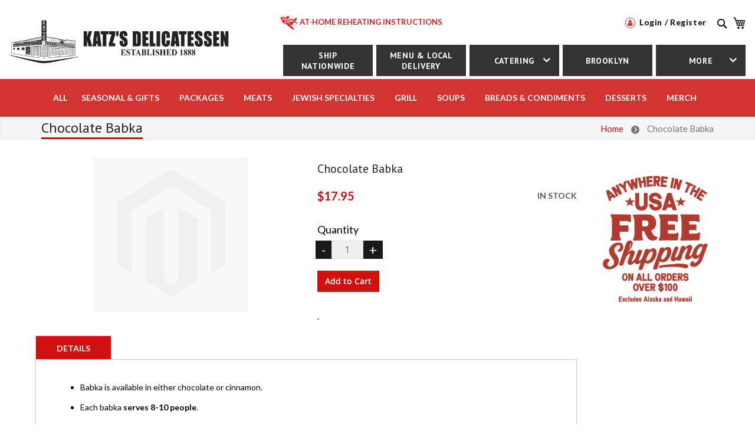

--- FILE ---
content_type: text/html; charset=UTF-8
request_url: https://katzsdelicatessen.com/babka-chocolate-babka.html
body_size: 29599
content:
<!doctype html>
<html lang="en">
    <head prefix="og: http://ogp.me/ns# fb: http://ogp.me/ns/fb# product: http://ogp.me/ns/product#">
                <meta charset="utf-8"/>
<meta name="title" content="Katz&#039;s Deli | Babka  - NYC&#039;s oldest deli"/>
<meta name="description" content="Order Babka from Katz&#039;s Delicatessen shipped anywhere in the USA. "/>
<meta name="keywords" content="babka, chocolate babka, cinnamon babka, chocolate dessert, cinnamon dessert, katzs dessert, katzs deli dessert"/>
<meta name="robots" content="INDEX,FOLLOW"/>
<meta name="viewport" content="width=device-width, initial-scale=1, shrink-to-fit=no"/>
<meta name="format-detection" content="telephone=no"/>
<title>Katz&#039;s Deli | Babka  - NYC&#039;s oldest deli</title>
                <link rel="stylesheet" type="text/css" media="all" href="https://katzsdelicatessen.com/static/version1768896985/_cache/merged/b7c57b52e312b2db27e019d9f748a3ba.min.css" />
<link rel="stylesheet" type="text/css" media="screen and (min-width: 768px)" href="https://katzsdelicatessen.com/static/version1768896985/frontend/Katz/Katzshop/en_US/css/styles-l.min.css" />
<link rel="stylesheet" type="text/css" media="print" href="https://katzsdelicatessen.com/static/version1768896985/frontend/Katz/Katzshop/en_US/css/print.min.css" />
<link rel="stylesheet" type="text/css" rel="stylesheet" type="text/css" href="https://katzsdelicatessen.com/static/version1768896985/frontend/Katz/Katzshop/en_US/Katz_FreeShippingProgressBar/css/custom.min.css" />





<link rel="preload" as="font" crossorigin="anonymous" href="https://katzsdelicatessen.com/static/version1768896985/frontend/Katz/Katzshop/en_US/fonts/opensans/light/opensans-300.woff2" />
<link rel="preload" as="font" crossorigin="anonymous" href="https://katzsdelicatessen.com/static/version1768896985/frontend/Katz/Katzshop/en_US/fonts/opensans/regular/opensans-400.woff2" />
<link rel="preload" as="font" crossorigin="anonymous" href="https://katzsdelicatessen.com/static/version1768896985/frontend/Katz/Katzshop/en_US/fonts/opensans/semibold/opensans-600.woff2" />
<link rel="preload" as="font" crossorigin="anonymous" href="https://katzsdelicatessen.com/static/version1768896985/frontend/Katz/Katzshop/en_US/fonts/opensans/bold/opensans-700.woff2" />
<link rel="preload" as="font" crossorigin="anonymous" href="https://katzsdelicatessen.com/static/version1768896985/frontend/Katz/Katzshop/en_US/fonts/Luma-Icons.woff2" />
<link rel="icon" type="image/x-icon" href="https://d2zyb4ugwufqpc.cloudfront.net/media/favicon/stores/1/Katz_ICON255.png" />
<link rel="shortcut icon" type="image/x-icon" href="https://d2zyb4ugwufqpc.cloudfront.net/media/favicon/stores/1/Katz_ICON255.png" />
<!--dFQQYTLUeQ8yfkxJM2gHgorX4ZTARgrq-->

<!-- Google Tag Manager -->


<!-- Google tag (gtag.js) -->




<!-- End Google Tag Manager -->
<meta name="facebook-domain-verification" content="ouikemvpd8topb8lyfl2bqfqr1edum" />
<meta name="p:domain_verify" content="271dc62f6d45fa3b5ef587d3e7c6c5c4"/>

<style>
.cs-pre-footer .btn.btn-dark { color: #fff !important; }
.page-wrapper .page-header .navbar-nav>li a,
.exo-menu>li>a,
.page-wrapper .page-header .navbar-nav>li>.dropdown-menu a {
  color: #fff!important;
}

.mega-menu ul li a {
  color: #000!important;
}

.mega-menu ul.description li a:hover {
  color: #d23431!important;
}

.mega-menu ul li a {
  line-height: 20px;
  font-size: 15px;
}

.mega-menu h4 {
  font-size: 20px;
}

@media (max-width: 767px) {
  .page-wrapper .page-header .navbar-nav>li>a,
  .page-wrapper .page-header .navbar-nav .open .dropdown-menu>li>a {
    color: #222 !important;
  }
  .cms-jollyany-home .cs-main.container {
    width: 100%;
    padding-top: 0;
  }
  .cms-jollyany-home .cs-img-holder img {
    height: auto;
    width: auto;
    margin-bottom: 40px;
  }
  .cs-quote-block h3 {
    font-size: 18px;
  }

}

  .content-menu a,
  a:hover,
  a.active,
  a:active,
  a:visited,
  a:focus {
    /*color: #006bb4;*/
    color: #222 !important;
    text-decoration: none;
  }




.tech-custom.owl-carousel .slide-content-desc .slide-title a, .tech-custom.owl-carousel .slide-content-desc .slide-readmore, .tech-custom-2.owl-carousel .slide-content-desc .slide-title a{
color: #fff !important;
}

.content-menu .mega-menu {
  max-width: 1100px;
  margin: 0 auto;
}

a.action.support-nyc-text {
  color: #d11010 !important;
  font-family: American-font !important;
}

span.support-nyc {
  font-weight: 100 !important;
}

span.mtext1 {
  display: none;
}

span.dtext1 {
  display: block;
}

@media(max-width: 1100px) {

  .cms-jollyany-home .cs-main.container,
  .cms-jollyany-home .calloutbox-full-mini.cs-pre-footer {
    display: block;
  }
  a.action.support-nyc-text span.support-nyc-long-text {
    display: none;
  }
  span.mtext1 {
    display: block;
  }
  span.dtext1 {
    display: none;
  }
}

.page-wrapper .page-header .header.panel>.header.links>li a,
.page-wrapper .page-header .header.panel>.header.links>li span {
  padding: 0 10px !important;
}

.shoptext {
  max-width: 70% !important;
  text-align: center;
}

.tech-custom.owl-carousel .owl-wrapper .owl-item:nth-child(3) .slide-content-desc .slide-title a {
  display: none;
}

.block-minicart .actions a.action.viewcart:hover, .block-minicart .block-content>.actions>.primary .action.primary:hover{
    color: #fff !important;
    background-color: #222;
    border: 1px solid #222;
}

.block-minicart .actions a.action.viewcart {
    background: #d11010;
    border: 1px solid #d11010;
    color: #fff !important;
    font-weight: 700;
    display: block;
    padding: 10px;
}


@media (min-width: 768px) {
.page-wrapper .page-header .navbar-nav>li.mobileViewMenu {  display: none;}
}
@media (max-width: 767px) {
.page-wrapper .page-header .navbar-nav>li.dropdown{  display: none;}
.page-wrapper .page-header .navbar-nav>li.mobileViewMenu {  display: block;}
}



.catalog-category-view .product-image-container, .catalogsearch-result-index .product-image-container {
   display: block!important;
   max-width: 100%;
   width: 100%!important;
   height: 240px;
}
.catalog-category-view .product-image-photo, .catalogsearch-result-index .product-image-photo {
   width: 100%;
   height: 100%;
   object-fit: initial;
}
@media (max-width: 767px){
.catalog-category-view .product-image-container, .catalogsearch-result-index .product-image-container {
   height: 130px;
}
}



#main-menu-mobile {
   display: none;
}
@media (max-width: 766px){
.content-menu.container{ display: none; }
#main-menu-mobile ul.nav.navbar-nav.katz-header-menu.visible-xs.hidden-sm {    display: none!important;}
#main-menu-mobile ul.nav.navbar-nav.katz-header-menu.hidden-xs {
   display: block !important;
   min-height: 37px;
   white-space: nowrap;
   overflow-x: auto;
   -webkit-overflow-scrolling: touch;
   -ms-overflow-style: -ms-autohiding-scrollbar;
   padding: 15px 8px 7px 8px;
   width: 100%;
   margin-bottom: 0;
   background: #222222;
   display: inline-block!important;    
   margin: 0;
}
#main-menu-mobile ul.nav.navbar-nav.katz-header-menu.hidden-xs li {
   display: inline-block;
   float: none;
   margin-bottom: 0;
   padding: 0px;
}
#main-menu-mobile ul.nav.navbar-nav.katz-header-menu.hidden-xs li a {
   color: #fff !important;
   text-decoration: none;
   text-transform: uppercase;
   font-weight: bold;
}
#main-menu-mobile {
display: block;
   position: relative;
   width: 100%!important;
   padding: 0;
   background-color: #222222;
   padding-top: 3px!important;
}
#main-menu-mobile:before {
   content: '';
   position: absolute;
   background: linear-gradient(90deg, #222222 0%, rgba(34, 34, 34, 0) 100%);
   left: -15px;
   width: 50px;
   z-index: 1;
   top: 18px;
   bottom: 0;
   height: 40px;
}
#main-menu-mobile:after {
   content: '';
   position: absolute;
   background: linear-gradient(270deg, #222222 0%, rgba(34, 34, 34, 0) 100%);
   right: 0px;
   width: 50px;
   z-index: 1;
   top: 18px;
   bottom: 0;
   height: 40px;
}
#main-menu-mobile .navbar-nav>li>a.dropdown-toggle:after{display: none!important;}
}

.product.attribute.overview a {
   color: #d23431;
}
.product.attribute.overview a:hover {
   color: #800080 !important;
}

.panel.panel-horizontal {
    display:table;
    width:100%;
}
.panel.panel-horizontal > .panel-heading, .panel.panel-horizontal > .panel-body, .panel.panel-horizontal > .panel-footer {
    display:table-cell;
}
.panel.panel-horizontal > .panel-heading, .panel.panel-horizontal > .panel-footer {
    width: 34%;
    border:0;
    vertical-align: middle;
}
.panel.panel-horizontal > .panel-heading {
    border-right: 1px solid #ddd;
    border-top-right-radius: 0;
    border-bottom-left-radius: 4px;
}
.panel.panel-horizontal > .panel-footer {
    border-left: 1px solid #ddd;
    border-top-left-radius: 0;
    border-bottom-right-radius: 4px;
}
.panelheight{
   min-height:310px;
    border: 1px solid #d23431;
    margin-top: 2%;
}
.rheadingh4{
   color:#d13430;
}

.search-autocomplete ul:not(:empty) {
    display: none;
}
.catalogsearch-result-index .search.results dl.block {
    margin-bottom: 5px;
    padding: 0 15px;
    display: none;
}


.custom-faq {
    display: flex;
    border-left: 1px solid #ccc;
    /* border-top: 1px solid #ccc; */
    /* border-bottom: 1px solid #ccc; */
}

.custom-faq .tabs-navigation {
    display: flex !important;
    flex-direction: column;
    /* padding: 44px; */
    flex: 0 0 16%;
    justify-content: center;
    border-left: 1px solid #ccc;
    /* border-top: 1px solid #ccc; */
    border-bottom: 1px solid #ccc;
    /* margin-left: 2px !important; */
}

.custom-faq .tabs-content {
    display: flex;
    flex-direction: column;
    width: 100%;
}

.custom-faq .tabs-navigation li {
    flex: 1;
    /* justify-content: center; */
    align-items: center;
    display: flex !important;
}

.custom-faq .tabs-navigation li a {
    width: 100%;
    height: 100%;
    vertical-align: top;
    display: flex !important;
    align-items: center;
}

.custom-faq .tabs-navigation li a:focus{
    outline:none;
}
.custom-faq .tabs-navigation li.ui-state-active a {
    background-color: #ccc !important; 
}
@media (max-width:480px) {
    .headershoptext .othershoptext {  -ms-flex: 0 0 100%;  flex: 0 0 100%;   max-width: 100%;    text-align: left;}
}
@media (max-width: 1199px){
.catalog-category-view .product-image-photo, .catalogsearch-result-index .product-image-photo {
    max-width: 190px;
    height: 190px;
    object-fit: contain;
}
}
@media (max-width: 420px){
.catalog-category-view .product-image-photo, .catalogsearch-result-index .product-image-photo {
    max-width: 150px;
    height: 150px;
    object-fit: contain;
}
}
@media (max-width: 375px){
.catalog-category-view .product-image-photo, .catalogsearch-result-index .product-image-photo {
    max-width: 150px;
    height: 150px;
    object-fit: contain;
}
}
@media (max-width: 360px){
.catalog-category-view .product-image-photo, .catalogsearch-result-index .product-image-photo {
    max-width: 130px;
    height: 130px;
    object-fit: contain;
}
}
@media (max-width: 1199px){
.catalog-category-view .product-image-container, .catalogsearch-result-index .product-image-container {
   max-width: 192px;
   height: 190px;
}
}
@media (max-width: 767px){
.catalog-category-view .product-image-container, .catalogsearch-result-index .product-image-container {
   max-width: 192px;
   height: 190px;
}

}
@media (max-width: 420px){
.catalog-category-view .product-image-container, .catalogsearch-result-index .product-image-container {
   max-width: 152px;
   height: 150px;
}

}
@media (max-width: 360px){
.catalog-category-view .product-image-container, .catalogsearch-result-index .product-image-container {
   max-width: 132px;
   height: 130px;
}
}

.catalog-category-view .minicart-items-wrapper .minicart-items .product-image-container {
    width: 75px !important;
    height: 75px !important;
}
.catalog-category-view .minicart-items-wrapper .minicart-items .product-image-container .product-image-wrapper .product-image-photo {
    width: 100% !important;
}
@media (max-width: 767px) {
.minicart-wrapper .product .actions {
    margin-top: 10px;
}
.page-layout-cms_new_pages_template .katz-common-text.mobile-center {
    text-align: center;
    padding-bottom: 15px;
}
}
.page-layout-cms_new_pages_template .cms-image img {
    width: 95%;
}
.page-layout-cms_new_pages_template hr {
   border: none;
}
.page-layout-cms_new_pages_template .katz-heading-title {   
    font-weight: 500;
    margin-bottom: 0px;
}
.cms-jollyany-home .page-main, .cms-index-index .page-main {
margin-top:-15px;
}
@media (max-width: 767px) {
.cms-jollyany-home .page-main, .cms-index-index .page-main {
margin-top:-16px;
}
}

.checkout-index-index .button-action.remove {
display: none !important;
}
.pagebuilder-slider .pagebuilder-slide-wrapper{
margin-left: 86px;
  @media (max-width: 767px) {
      margin-left: 0 !important;}
}
.center-heading{
width:100%;
max-width: 1000px;
margin: 0 auto !important;;
}
.contact-form {
    width: 100%;
    max-width: 1000px;
    margin: 0 auto;
}
.website-link {
    clear: both;
    padding-top: 46px;
}
.customer-account-login .create.primary:hover{
color: #fff !important;
}
.tech-custom-2 .owl-carousel.owl-theme .item .slide-content-desc{
padding: unset !important;
}
.tech-custom-2 .owl-carousel.owl-theme .item .slide-content-desc h3{
letter-spacing: -.035em !important;
}
.ub-content-slider .owl-theme .owl-controls .owl-buttons .owl-prev, .ub-content-slider .owl-theme .owl-controls .owl-buttons .owl-next{
background: none !important;
}
.tech-custom-2 .owl-carousel.owl-theme .owl-controls .owl-buttons div.owl-prev:before, .tech-custom-2 .owl-carousel.owl-theme .owl-controls .owl-buttons div.owl-next:before{
padding: unset !important;
}
.ub-content-slider .owl-theme .owl-controls .owl-buttons .owl-next{
right: 0 !important;
}
td#label_method_recipientshippingmethod_recipientshippingmethod {
    font-weight: 500;
}

/* new-home-css */
.cms-new-home .page-main {
            width: 100%;
            max-width: 100% !important;
            padding: 0px;
            margin: 0px;
            margin-top: -15px;
}
.cms-new-home .home-banner-main {
position:relative;
margin-bottom:20px;
}
.cms-new-home .page-main .main-banner-content {
    position: absolute;
    top: 25%;
    left: 20%;
    width: 30%;
}
.cms-new-home .page-main .main-banner-content h3 {
    font-size: 42px;
    font-weight: bold;
    color: #fff;
}
.cms-new-home .page-main .main-banner-content .order-now a {
    background: #d11010;
    margin-top: 10px;
    border: 1px solid #d11010;
    outline: none;
    color: #fff !important;
    font-weight: 700;
    font-size: 20px;
    line-height: 18px;
    text-align: center;
    letter-spacing: .045em;
    text-transform: uppercase;
    padding: 15px 40px;
    display: inline-block;
}

.cms-new-home .block-headings {
    text-align: center;
    padding: 20px 0px;
margin-top: 30px;
}
.cms-new-home .heading-main {
    font-size: 30px;
    font-weight: bold;
    padding-bottom: 10px;
}
.cms-new-home .heading-sub {
    font-size: 20px;
    font-weight: bold;
    color: #515151;
    text-decoration: underline;
}

.cms-new-home .pagebuilder-column {
    padding: 15px;
}
.cms-new-home .product-info a.product-name {
    font-size: 20px;
    font-weight: bold;
    width: 100%;
    display: block;
    padding: 10px 0px;
    padding-bottom: 0px;
}
.cms-new-home .product-info span.price {
    font-size: 16px;
    font-weight: 400;
}
.footer-product-slider {
    padding: 30px 0px;
    margin-bottom: -40px;
}
.footer-product-slider .home-product-slider .slick-initialized .slick-slide {
width: 300px;
}
.footer-product-slider .home-product-slider .product-image-container {
width: 240px !important;
height:240px !important;
aspect-ratio: unset;
}
.footer-product-slider .home-product-slider .product-item-details {

}
.footer-product-slider .home-product-slider .product-item-details .product-item-name .product-item-link {
    color: #fff;
    font-size: 20px;
    font-weight: bold;
    text-transform: uppercase;
}
.footer-product-slider .home-product-slider .product-item-details .product-item-name .product-item-link:visited, .footer-product-slider .home-product-slider .product-item-details .product-item-name .product-item-link:hover {
color:#fff !important;
text-decoration: none;
}

.footer-product-slider .home-product-slider .product-item-details .price-box .price {
    font-size: 16px;
    color: #fff;
}
.footer-product-slider .home-product-slider .product-item-details .product-item-inner {
display:none;
}

.footer-menu li {
width: 100%;
}
.footer-menu li a {
    font-size: 16px;
    font-weight: bold;
}

.footer-product-slider {
    padding: 30px 0px;
    margin-bottom: -40px;
    background: #121214;
}
.footer-product-slider .slick-arrow {
    background: #f00;
    border-radius: 50% !important;
}
.footer-product-slider .slick-arrow:before {
color: #fff;
}
.cms-new-home .tags-div {
    position: absolute;
    padding: 5px 10px;
    border-radius: 50%;
background: #000;
    margin-top: 10px;
    margin-left: 10px;
    color: #fff;
    font-weight: bold;
    border: 2px solid #fff;
    text-transform: uppercase;
z-index: 2;
}
.cms-new-home .tags-div.popular {
background: #d23431;
}
.cms-new-home .mobile-products-section {
display: none;
}

.checkout-payment-method .payment-method._active .payment-method-content {
    max-width: 525px;
}
.katz-contactinfo-section .katz-contactinfo .label {
    display: inline-block;
}
@media (max-width:1024px) {
    .checkout-payment-method .payment-method._active .payment-method-content {
        max-width: 410px;
    }
}
@media (max-width:991px) {
    .checkout-payment-method .payment-method._active .payment-method-content {
        max-width: 310px;
    }
}
@media (max-width: 767px) {
.cms-new-home .column.main {
padding-left:0px;
padding-right: 0px;
}

.checkout-index-index .checkout-container .opc-sidebar.opc-summary-wrapper {
position: unset;
}
.checkout-index-index .checkout-payment-method .payment-methods {
    max-width: 400px;
margin: 0px;
}

.checkout-index-index .checkout-container .katz-contactinfo-section .contact-info .field.half {
width: 48% !important;
}

.cms-new-home .column.main .home-banner-main {
display: block;
    background-size: contain;
    min-height: 140px;
margin-bottom: 10px;
}
.cms-new-home .page-main .main-banner-content {
    top: 15%;
        left: 0;
        width: 100%;
        text-align: center;
}
.cms-new-home .page-main .main-banner-content h3 {
font-size: 35px;
    margin-bottom: 0px;
    padding-bottom: 0px;
}
.cms-new-home .page-main .main-banner-content .order-now a {
font-size: 16px;
    padding: 10px 20px;
}
.cms-new-home .block-headings {
margin-top:5px;
}
.cms-new-home .desktop-products-section {
display: none;
}
.cms-new-home .mobile-products-section {
display: block;
}
}
.checkout-index-index .checkout-container .opc-wrapper .step-title {
clear: both;
}
.katz-giftcards {
    display: none;
}
/* new-home-css */

.mpblog-post-index .page-main .columns, .mpblog-post-view .page-main .columns {
padding-top: 0px;
}
.catalog-product-view .product.description a {
    text-decoration: underline;
    font-weight: bold;
    color: #d11010;
}
.checkout-cart-index .cart-summary .block.shipping {
    display: none;
}
</style>



<!--script type="text/javascript">
document.getElementById("datepicker").setAttribute("readonly", "true");
</script-->
        <!-- Google tag (gtag.js) -->
<!-- <script exclude-this-tag="text/x-magento-template" async src="https://www.googletagmanager.com/gtag/js?id=G-VMF2SFKR5E"></script>
<script exclude-this-tag="text/x-magento-template">
    window.dataLayer = window.dataLayer || [];
    function gtag(){dataLayer.push(arguments);}
    gtag('js', new Date());

    gtag('config', 'G-VMF2SFKR5E');
</script> -->
<!--Page view:-->




    <!-- Google Analytics Added by Mageplaza -->
    <!-- Global site tag (gtag.js) - Google Analytics -->
    
    
    <!-- End Google Analytics -->
    <!-- Google Tag Manager Added by Mageplaza -->
    <!-- Global site tag (gtag.js) - Google Analytics 4 -->
    

    
    <!-- End Google Tag Manager -->


<!-- BEGIN GOOGLE ANALYTICS CODE -->

<!-- END GOOGLE ANALYTICS CODE -->

    <!-- BEGIN GOOGLE ANALYTICS 4 CODE -->
    
    <!-- END GOOGLE ANALYTICS 4 CODE -->
    
<!--We can use this context to add some thing in future-->
<link rel="stylesheet" type="text/css" href="https://katzsdelicatessen.com/static/version1768896985/frontend/Katz/Katzshop/en_US/Ubertheme_Base/css/animate.min-4.1.1.min.css">


<!-- Reddit Pixel -->

<!-- DO NOT MODIFY UNLESS TO REPLACE A USER IDENTIFIER -->
<!-- End Reddit Pixel -->

<meta property="og:type" content="product" />
<meta property="og:title"
      content="Chocolate&#x20;Babka" />
<meta property="og:image"
      content="https://katzsdelicatessen.com/static/version1768896985/frontend/Katz/Katzshop/en_US/Magento_Catalog/images/product/placeholder/image.jpg" />
<meta property="og:description"
      content="." />
<meta property="og:url" content="https://katzsdelicatessen.com/babka-chocolate-babka.html" />
    <meta property="product:price:amount" content="17.95"/>
    <meta property="product:price:currency"
      content="USD"/>

<!-- Magic Zoom Plus Magento 2 module version v1.7.9 [v1.6.103:v5.3.7] -->

<link type="text/css" href="https://katzsdelicatessen.com/static/version1768896985/frontend/Katz/Katzshop/en_US/MagicToolbox_MagicZoomPlus/css/magiczoomplus.min.css" rel="stylesheet" media="screen" />
<link type="text/css" href="https://katzsdelicatessen.com/static/version1768896985/frontend/Katz/Katzshop/en_US/MagicToolbox_MagicZoomPlus/css/magiczoomplus.module.min.css" rel="stylesheet" media="screen" />





    </head>
    <body data-container="body"
          data-mage-init='{"loaderAjax": {}, "loader": { "icon": "https://katzsdelicatessen.com/static/version1768896985/frontend/Katz/Katzshop/en_US/images/loader-2.gif"}}'
        id="html-body" itemtype="http://schema.org/Product" itemscope="itemscope" class="catalog-product-view product-babka-chocolate-babka page-layout-2columns-right">
        <!-- Google Tag Manager (noscript) -->
<!-- <noscript><iframe src="https://www.googletagmanager.com/ns.html?id=GTM-T5SFH2K"
height="0" width="0" style="display:none;visibility:hidden"></iframe></noscript> -->
<!-- End Google Tag Manager (noscript) -->
<!--Analytics Added by Mageplaza GTM -->
                                        
                                
                                        <!--Facebook Pixel Added by Mageplaza GTM -->

    <!-- Google Tag Manager (noscript) Added by Mageplaza-->
    <noscript>
        <iframe src="https://www.googletagmanager.com/ns.html?id=GTM-T5SFH2K"
                height="0" width="0" style="display:none;visibility:hidden"></iframe>
    </noscript>
    <!-- End Google Tag Manager (noscript) -->
            <!-- Google Tag Manager DataLayer Added by Mageplaza-->
                                        
                                            <!-- End Google Tag Manager DataLayer Added by Mageplaza-->
    <div id="email"></div>

<!-- Facebook Pixel Code -->
<noscript><img height="1" width="1" style="display:none" alt="Facebook Pixel"
               src="https://www.facebook.com/tr?id=1026505947418361&ev=PageView&noscript=1"
    /></noscript>
<!-- End Facebook Pixel Code -->
<div data-role="bss-fbpixel-subscribe" style="display:none;">
</div>
<span class="bss-subscribe-email" style="display:none;"></span>
<span class="bss-subscribe-id" style="display:none;"></span>

<div data-role="bss-fbpixel-atc" style="display:none;">

</div>




<div class="cookie-status-message" id="cookie-status">
    The store will not work correctly when cookies are disabled.</div>




    <noscript>
        <div class="message global noscript">
            <div class="content">
                <p>
                    <strong>JavaScript seems to be disabled in your browser.</strong>
                    <span>
                        For the best experience on our site, be sure to turn on Javascript in your browser.                    </span>
                </p>
            </div>
        </div>
    </noscript>

<!-- Some general js functions-->

<!-- After body start content -->

<div class="page-wrapper"><header class="page-header"><div class="panel wrapper"><div class="panel header"><a class="action skip contentarea"
   href="#contentarea">
    <span>
        Skip to Content    </span>
</a>
<ul class="header links">    <li class="greet welcome" data-bind="scope: 'customer'">
        <!-- ko if: customer().fullname  -->
        <span class="logged-in"
              data-bind="text: new String('Welcome, %1!').
              replace('%1', customer().fullname)">
        </span>
        <!-- /ko -->
        <!-- ko ifnot: customer().fullname  -->
        <span class="not-logged-in"
              data-bind="text: 'Ess Gezunt!'"></span>
                <!-- /ko -->
    </li>
        
</ul><ul class="header links header_custom_links">
	<li>
		<i class="fa fa-user"></i>
		<a href="https://katzsdelicatessen.com/customer/account/login/">Login / Register</a>
	</li>
</ul><div class="social-icons">
	<span>
		<a title="Facebook" href="https://www.facebook.com/katzsdeli/?fref=ts" data-toggle="tooltip" data-placement="bottom">
			<em class="fa fa-facebook">&nbsp;</em>
			<span style="display: none;">Facebook</span>
		</a>
	</span>
	<span>
		<a title="Instagram" href="https://www.instagram.com/katzsdeli/?hl=en" data-toggle="tooltip" data-placement="bottom">
			<em class="fa fa-instagram">&nbsp;</em>
			<span style="display: none;">Instagram</span>
		</a>
	</span>
	<span class="last">
		<a title="Twitter" href="https://twitter.com/KatzsDeli" data-toggle="tooltip" data-placement="bottom">
			<em class="fa fa-twitter">&nbsp;</em>
			<span style="display: none;">Twitter</span>
		</a>
	</span>
</div></div></div><div class="header content"><!-- <h1 class="navbar-brand">
    <a class="logo" href="https://katzsdelicatessen.com/" title="Katz's Delicatessen">
        <img src="https://d2zyb4ugwufqpc.cloudfront.net/media/logo/stores/1/Katzs_Logos.png"
             alt="Katz's Delicatessen"
        />
    </a>
</h1> -->
<div class="container katz_headercontainer">
	<a class="logo" href="https://katzsdelicatessen.com/" title="Katz's Delicatessen">
        <img src="https://d2zyb4ugwufqpc.cloudfront.net/media/logo/stores/1/Katzs_Logos.png"
             alt="Katz's Delicatessen"
        />
    </a>
  <div class="navbar yamm navbar-default">
    <div class="navbar-header">
      <button type="button" data-toggle="collapse" title="Toggle navigation" data-target="#navbar-collapse-1" class="navbar-toggle">
        <span class="icon-bar"></span>
        <span class="icon-bar"></span>
        <span class="icon-bar"></span>
      </button>
          </div>


    <div class="headershoptext">
      <div class="shoptext">
          <div data-content-type="html" data-appearance="default" data-element="main" data-decoded="true"><p><img class="header_img" style="width: 30px; height: 25px;" src="https://d2zyb4ugwufqpc.cloudfront.net/media/wysiwyg/katz_WEBicons_Shipping.png" alt="" width="30" height="30"> <a href="https://katzsdelicatessen.com/cooking-instructions"><strong><span style="color: #d22123; text-align: center;">At-home reheating instructions</span></strong></a></p>
</div>
      </div>
      <div class="othershoptext">
        <div class="logintext">
                               <a href="https://katzsdelicatessen.com/customer/account/login/"><i class="fa fa-user"></i> Login / Register</a>

                    </div>
        <div class="searchblock">
           <!-- <i class="fa fa-search"></i> -->

                       <div class="block block-search">
                <div class="block block-title"><strong>Search</strong></div>
                <div class="block block-content">
                    <form class="form minisearch" id="search_mini_form" action="https://katzsdelicatessen.com/catalogsearch/result/" method="get">
                        <div class="field search">
                            <label class="label" for="search" data-role="minisearch-label">
                                <span>Search</span>
                            </label>
                            <div class="control">
                                <input id="search"
                                       data-mage-init='{"quickSearch":{
                                            "formSelector":"#search_mini_form",
                                            "url":"https://katzsdelicatessen.com/search/ajax/suggest/",
                                            "destinationSelector":"#search_autocomplete"}
                                       }'
                                       type="text"
                                       name="q"
                                       value=""
                                       placeholder="Search&#x20;entire&#x20;store&#x20;here..."
                                       class="input-text"
                                       maxlength="20"
                                       role="combobox"
                                       aria-haspopup="false"
                                       aria-autocomplete="both"
                                       autocomplete="off"
                                       aria-expanded="false"
                                       oninput="this.value=this.value.replace(/[^A-Za-z0-9\s]/g,'');"
                                />
                                <div id="search_autocomplete" class="search-autocomplete"></div>
                                                            </div>
                        </div>
                        <div class="actions">
                            <button type="submit"
                                title="Search"
                                class="action search"
                                aria-label="Search"
                            >
                                <span>Search</span>
                            </button>
                        </div>
                    </form>
                </div>
            </div>

        </div>
        <div class="carticons"></div>
      </div>


    </div>


    <div id="navbar-collapse-1" class="navbar-collapse collapse navbar-right">
      <div data-content-type="html" data-appearance="default" data-element="main" data-decoded="true"><ul class="nav navbar-nav katz-header-menu">
<li class="static-menu"><a class="level0" href="https://katzsdelicatessen.com/shipping.html">Ship Nationwide</a></li>
<li class="static-menu"><a class="level0" href="https://localmenu.katzsdelicatessen.com/">Menu & Local Delivery</a></li>
<li class="dropdown"><a class="dropdown-toggle" href="#" data-toggle="dropdown">Catering</a>
<ul class="dropdown-menu">
<li class="yamm-fw static-menu"><a class="level0" href="https://catering.katzsdelicatessen.com/">Classic Catering</a></li>
<li class="yamm-fw static-menu"><a class="level0" href="https://katzsdelicatessen.com/carving-station">On-site Carving</a></li>
<li class="yamm-fw static-menu"><a class="level0" href="https://katzsdelicatessen.com/group-events">Private Events</a></li>
</ul>
<li class="yamm-fw static-menu"><a class="level0" href="https://katzsdelicatessen.com/brooklyn">Brooklyn</a></li>
<li class="dropdown"><a class="dropdown-toggle" href="#" data-toggle="dropdown">More </a>
<ul class="dropdown-menu">
<li class="yamm-fw static-menu"><a class="level0" href="https://katzsdelicatessen.com/our-story">Our History</a></li>
<li class="yamm-fw static-menu"><a class="level0" href="https://katzsdelicatessen.com/cooking-instructions">At-Home Reheating</a></li>
<li class="yamm-fw static-menu"><a class="level0" href="https://katzsdelicatessen.com/press">Press</a></li>
<li class="yamm-fw static-menu"><a class="level0" href="https://katzsdelicatessen.com/address">Hours &amp; Location</a></li>
<li class="yamm-fw static-menu"><a class="level0" href="https://katzsdelicatessen.com/faqs">Shipping FAQs</a></li>
<li class="yamm-fw static-menu"><a class="level0" href="https://katzsdelicatessen.com/pastrami">Pastrami Facts</a></li>
<li class="yamm-fw static-menu"><a class="level0" href="https://katzsdelicatessen.com/corned-beef">Corned Beef Facts</a></li>
</ul>
</li>
<li class="yamm-fw static-menu mobileViewMenu"><a class="level0" href="https://katzsdelicatessen.com/group-events">Private Events</a></li>
<li class="yamm-fw static-menu mobileViewMenu"><a href="https://katzsdelicatessen.com/cooking-instructions">Reheating Instructions</a></li>
<li class="yamm-fw static-menu mobileViewMenu"><a class="level0" href="https://katzsdelicatessen.com/press">Press</a></li>
<li class="yamm-fw static-menu mobileViewMenu"><a class="level0" href="https://katzsdelicatessen.com/address">Hours &amp; Location</a></li>
<li class="yamm-fw static-menu mobileViewMenu"><a class="level0" href="https://katzsdelicatessen.com/brooklyn">Brooklyn</a></li>
<li class="yamm-fw static-menu mobileViewMenu"><a class="level0" href="https://katzsdelicatessen.com/pastrami">Pastrami Facts</a></li>
<li class="yamm-fw static-menu mobileViewMenu"><a class="level0" href="https://katzsdelicatessen.com/corned-beef">Corned Beef Facts</a></li>
</ul></div><ul class="nav navbar-nav mobile-mega-menu"></ul>    </div>
  </div>
</div>

<style>
@media (max-width: 767px) {
  	#main-menu-mobile {
  		display: none;
  	}
  	.content-menu.container {
	     display: block;
	}
}


</style>




<style>
  a, a:hover, a.active, a:active, a:visited, a:focus {
     color: #000;
    text-decoration: none;
}

.page-wrapper .page-header .panel.wrapper{
  display: none;
}
</style>


<div data-block="minicart" class="minicart-wrapper">
    <a class="action showcart" href="https://katzsdelicatessen.com/checkout/cart/"
       data-bind="scope: 'minicart_content'">
        <span class="text">My Cart</span>
        <span class="counter qty empty"
              data-bind="css: { empty: !!getCartParam('summary_count') == false }, blockLoader: isLoading">
            <span class="counter-number"><!-- ko text: getCartParam('summary_count') --><!-- /ko --></span>

            <span class="counter-label">
            <!-- ko if: getCartParam('summary_count') == 1 -->
              <!-- ko i18n: 'item' --><!-- /ko -->
            <!-- /ko -->
            <!-- ko if: getCartParam('summary_count') > 1 -->
              <!-- ko i18n: 'items' --><!-- /ko -->
            <!-- /ko -->
            </span>
        </span>
       <!-- - -->
        <!-- <span class="minicart-subtotal" data-bind="html: getCartParam('subtotal')"></span>  -->
    </a>
            <div class="block block-minicart"
             data-role="dropdownDialog"
             data-mage-init='{"dropdownDialog":{
                "appendTo":"[data-block=minicart]",
                "triggerTarget":".showcart",
                "timeout": "2000",
                "closeOnMouseLeave": false,
                "closeOnEscape": true,
                "triggerClass":"active",
                "parentClass":"active",
                "buttons":[]}}'>
            <div id="cart-page">
    <div id="block-cart-list" data-bind="scope:'minicart-addons'" class="block">
                    <!-- ko template: getTemplate() --><!-- /ko -->
            
            
        <!--
            <div class="freeship-progress">
                <div class="freeship-text">
                    <p>
                        <?/*= /* @noEscape */  /*__(
                            'Your order is eligible for <span class="freeship-bold">%1!</span>',
                            $shippingLabel
                        ) */?>
                    </p>
                </div>
            </div>
        -->    </div>
</div>
            <div id="minicart-content-wrapper" data-bind="scope: 'minicart_content'">
                <!-- ko template: getTemplate() --><!-- /ko -->
            </div>
        </div>
        
    
</div>




</div>        

    
<div class="content-menu container">
           <ul class="exo-menu"><li class="mega-drop-down"><a href="https://katzsdelicatessen.com/shipping.html">All</a></li><li class="mega-drop-down"><a href="https://katzsdelicatessen.com/shipping/top-sellers-gift-ideas.html">Seasonal & Gifts  <i class="mega-menu-down"></i></a>
                        <div class="animated fadeIn mega-menu">
                            <div class="mega-menu-wrap">
                                <div class="row"><div class="col-md-4 col-sm-4 img-wrap">
                                        <img loading="lazy" class="img-responsive" src="/media/catalog/category/Katzs_TasteofNY_1-min.jpeg">
                                    </div><div class="mega-menu-right col-md-8 col-sm-8"><h4><a class="mega-menu-cat-name" href="https://katzsdelicatessen.com/shipping/top-sellers-gift-ideas.html">Seasonal & Gifts </a></h4><ul class="description"><li>
                                    <a class="sub-cat-links" href="https://katzsdelicatessen.com/shipping/top-sellers-gift-ideas/the-big-game.html">The Big Game</a>
                                </li><li>
                                    <a class="sub-cat-links" href="https://katzsdelicatessen.com/shipping/top-sellers-gift-ideas/valentine-s-day.html">Valentine's Day</a>
                                </li><li>
                                    <a class="sub-cat-links" href="https://katzsdelicatessen.com/shipping/top-sellers-gift-ideas/birthday-gifts.html">Birthday Gifts</a>
                                </li><li>
                                    <a class="sub-cat-links" href="https://katzsdelicatessen.com/shipping/top-sellers-gift-ideas/anniversary.html">Anniversary Gifts</a>
                                </li><li>
                                    <a class="sub-cat-links" href="https://katzsdelicatessen.com/shipping/top-sellers-gift-ideas/thank-you.html">Thank You Gifts</a>
                                </li><li>
                                    <a class="sub-cat-links" href="https://katzsdelicatessen.com/shipping/top-sellers-gift-ideas/corporate-gifts.html">Corporate Gifts</a>
                                </li><li>
                                    <a class="sub-cat-links" href="https://katzsdelicatessen.com/shipping/top-sellers-gift-ideas/condolences-gifts.html">Our Condolences</a>
                                </li></ul>
                                </div>
                            </div>
                        </div>
                    </div></li><li class="mega-drop-down"><a href="https://katzsdelicatessen.com/shipping/packages.html">PACKAGES <i class="mega-menu-down"></i></a>
                        <div class="animated fadeIn mega-menu">
                            <div class="mega-menu-wrap">
                                <div class="row"><div class="col-md-4 col-sm-4 img-wrap">
                                        <img loading="lazy" class="img-responsive" src="/media/catalog/category/BDAY_TIGHTSQ_1_min.jpg">
                                    </div><div class="mega-menu-right col-md-8 col-sm-8"><h4><a class="mega-menu-cat-name" href="https://katzsdelicatessen.com/shipping/packages.html">Packages</a></h4><ul class="description"><li>
                                                <a href="https://katzsdelicatessen.com/taste-of-new-york.html">Taste Of New York</a>
                                            </li><li>
                                                <a href="https://katzsdelicatessen.com/katz-s-birthday-box.html">Katz's Birthday Box</a>
                                            </li><li>
                                                <a href="https://katzsdelicatessen.com/katzs-reuben-package.html">Katz's Reuben Package </a>
                                            </li><li>
                                                <a href="https://katzsdelicatessen.com/triple-classic.html">Katz's Triple Classic Package</a>
                                            </li><li>
                                                <a href="https://katzsdelicatessen.com/package-2-complete-soup-to-dessert-dinner-for-4.html">Complete 3-Course Dinner for 4</a>
                                            </li><li>
                                                <a href="https://katzsdelicatessen.com/hanukkah-dinner-package.html">Hanukkah Dinner Package</a>
                                            </li><li>
                                                <a href="https://katzsdelicatessen.com/breakfast-in-bed.html">Katz's Breakfast in Bed</a>
                                            </li><li>
                                                <a href="https://katzsdelicatessen.com/reuben-rachel.html">Katz's Reuben & Rachel Package</a>
                                            </li><li>
                                                <a href="https://katzsdelicatessen.com/katzs-super-box.html">Katz's Super Box</a>
                                            </li><li>
                                                <a href="https://katzsdelicatessen.com/katz-s-pastrami-tour.html">Katz's Pastrami Tour</a>
                                            </li><li>
                                                <a href="https://katzsdelicatessen.com/party-platter-for-18.html">Big Game Platter </a>
                                            </li><li>
                                                <a href="https://katzsdelicatessen.com/katz-s-griller-package.html">Katz's Griller Package</a>
                                            </li><li>
                                                <a href="https://katzsdelicatessen.com/get-well-soon-package.html">Get Well Soon Package</a>
                                            </li><li>
                                                <a href="https://katzsdelicatessen.com/game-day-package.html">Game Day Package</a>
                                            </li><li>
                                                <a href="https://katzsdelicatessen.com/deli-duo-package-dr-browns.html">Katz's & Dr. Brown's Deli Duo Package</a>
                                            </li></ul>
                                </div>
                            </div>
                        </div>
                    </div></li><li class="mega-drop-down"><a href="https://katzsdelicatessen.com/shipping/meats.html">MEATS <i class="mega-menu-down"></i></a>
                        <div class="animated fadeIn mega-menu">
                            <div class="mega-menu-wrap">
                                <div class="row"><div class="col-md-4 col-sm-4 img-wrap">
                                        <img loading="lazy" class="img-responsive" src="/media/catalog/category/slicedpastrami_1_.jpg">
                                    </div><div class="mega-menu-right col-md-8 col-sm-8"><h4><a class="mega-menu-cat-name" href="https://katzsdelicatessen.com/shipping/meats.html">Meats</a></h4><ul class="description"><li>
                                                <a href="https://katzsdelicatessen.com/sliced-pastrami.html">Pastrami - Sliced by the Pound</a>
                                            </li><li>
                                                <a href="https://katzsdelicatessen.com/sliced-corned-beef-by-the-pound.html">Corned Beef - Sliced by the Pound </a>
                                            </li><li>
                                                <a href="https://katzsdelicatessen.com/sliced-brisket-by-the-pound.html">Brisket - Sliced by the Pound</a>
                                            </li><li>
                                                <a href="https://katzsdelicatessen.com/sliced-turkey-by-the-pound.html">Turkey - Sliced by the Pound</a>
                                            </li><li>
                                                <a href="https://katzsdelicatessen.com/pastrami-hash.html">Katz's Pastrami Hash</a>
                                            </li><li>
                                                <a href="https://katzsdelicatessen.com/sliced-tongue-by-the-pound.html">Tongue - Sliced by the Pound</a>
                                            </li><li>
                                                <a href="https://katzsdelicatessen.com/hard-salami.html">Hard Salami</a>
                                            </li><li>
                                                <a href="https://katzsdelicatessen.com/soft-salami.html">Soft Salami</a>
                                            </li><li>
                                                <a href="https://katzsdelicatessen.com/pigs-in-a-blanket.html">Pigs In A Blanket</a>
                                            </li><li>
                                                <a href="https://katzsdelicatessen.com/frankfurters.html">Frankfurters</a>
                                            </li><li>
                                                <a href="https://katzsdelicatessen.com/knockwurst.html">Knockwurst</a>
                                            </li><li>
                                                <a href="https://katzsdelicatessen.com/knoblewurst-garlic-ring.html">Knoblewurst/Garlic Ring</a>
                                            </li><li>
                                                <a href="https://katzsdelicatessen.com/whole-pastrami.html">Pastrami - Whole</a>
                                            </li></ul>
                                </div>
                            </div>
                        </div>
                    </div></li><li class="mega-drop-down"><a href="https://katzsdelicatessen.com/shipping/jewish-specialties.html">JEWISH SPECIALTIES <i class="mega-menu-down"></i></a>
                        <div class="animated fadeIn mega-menu">
                            <div class="mega-menu-wrap">
                                <div class="row"><div class="col-md-4 col-sm-4 img-wrap">
                                        <img loading="lazy" class="img-responsive" src="/media/catalog/category/Jewish_Specialties.jpg">
                                    </div><div class="mega-menu-right col-md-8 col-sm-8"><h4><a class="mega-menu-cat-name" href="https://katzsdelicatessen.com/shipping/jewish-specialties.html">Jewish Specialties</a></h4><ul class="description"><li>
                                                <a href="https://katzsdelicatessen.com/matzoh-ball-soup-quart.html">Matzoh Ball Soup </a>
                                            </li><li>
                                                <a href="https://katzsdelicatessen.com/square-knish.html">Square Knishes </a>
                                            </li><li>
                                                <a href="https://katzsdelicatessen.com/round-knish.html">Round Knishes</a>
                                            </li><li>
                                                <a href="https://katzsdelicatessen.com/pickles.html">Pickles</a>
                                            </li><li>
                                                <a href="https://katzsdelicatessen.com/mini-latkes.html">Mini Latkes</a>
                                            </li><li>
                                                <a href="https://katzsdelicatessen.com/chopped-liver.html">Chopped Liver</a>
                                            </li><li>
                                                <a href="https://katzsdelicatessen.com/whitefish-salad.html">Whitefish Salad</a>
                                            </li><li>
                                                <a href="https://katzsdelicatessen.com/nova-lox-1-lb.html">Nova Lox </a>
                                            </li><li>
                                                <a href="https://katzsdelicatessen.com/kishka-stuffed-derma-1313.html">Kishka (Stuffed Derma) with Gravy</a>
                                            </li><li>
                                                <a href="https://katzsdelicatessen.com/pickled-tomatoes.html">Pickled Tomatoes</a>
                                            </li><li>
                                                <a href="https://katzsdelicatessen.com/cole-slaw.html">Cole Slaw</a>
                                            </li><li>
                                                <a href="https://katzsdelicatessen.com/cream-cheese.html">Cream Cheese</a>
                                            </li><li>
                                                <a href="https://katzsdelicatessen.com/noodle-kugel.html">Noodle Kugel</a>
                                            </li></ul>
                                </div>
                            </div>
                        </div>
                    </div></li><li class="mega-drop-down"><a href="https://katzsdelicatessen.com/shipping/on-the-grill.html">Grill <i class="mega-menu-down"></i></a>
                        <div class="animated fadeIn mega-menu">
                            <div class="mega-menu-wrap">
                                <div class="row"><div class="col-md-4 col-sm-4 img-wrap">
                                        <img loading="lazy" class="img-responsive" src="https://d2zyb4ugwufqpc.cloudfront.net/media/catalog/category/UPdate_5.jpg">
                                    </div><div class="mega-menu-right col-md-8 col-sm-8"><h4><a class="mega-menu-cat-name" href="https://katzsdelicatessen.com/shipping/on-the-grill.html">On the Grill</a></h4><ul class="description"><li>
                                                <a href="https://katzsdelicatessen.com/frankfurters.html">Frankfurters</a>
                                            </li><li>
                                                <a href="https://katzsdelicatessen.com/knockwurst.html">Knockwurst</a>
                                            </li><li>
                                                <a href="https://katzsdelicatessen.com/knoblewurst-garlic-ring.html">Knoblewurst/Garlic Ring</a>
                                            </li><li>
                                                <a href="https://katzsdelicatessen.com/square-knish.html">Square Knishes </a>
                                            </li><li>
                                                <a href="https://katzsdelicatessen.com/round-knish.html">Round Knishes</a>
                                            </li></ul>
                                </div>
                            </div>
                        </div>
                    </div></li><li class="mega-drop-down"><a href="https://katzsdelicatessen.com/shipping/soups.html">SOUPS <i class="mega-menu-down"></i></a>
                        <div class="animated fadeIn mega-menu">
                            <div class="mega-menu-wrap">
                                <div class="row"><div class="col-md-4 col-sm-4 img-wrap">
                                        <img loading="lazy" class="img-responsive" src="https://d2zyb4ugwufqpc.cloudfront.net/media/catalog/category/Soups_3.png">
                                    </div><div class="mega-menu-right col-md-8 col-sm-8"><h4><a class="mega-menu-cat-name" href="https://katzsdelicatessen.com/shipping/soups.html">Soups</a></h4><ul class="description"><li>
                                                <a href="https://katzsdelicatessen.com/matzoh-ball-soup-quart.html">Matzoh Ball Soup </a>
                                            </li><li>
                                                <a href="https://katzsdelicatessen.com/chicken-noodle-soup.html">Chicken Noodle Soup </a>
                                            </li><li>
                                                <a href="https://katzsdelicatessen.com/split-pea-soup.html">Split Pea Soup</a>
                                            </li><li>
                                                <a href="https://katzsdelicatessen.com/get-well-soon-package.html">Get Well Soon Package</a>
                                            </li></ul>
                                </div>
                            </div>
                        </div>
                    </div></li><li class="mega-drop-down"><a href="https://katzsdelicatessen.com/shipping/bagels-rye-mustard.html">BREADS & CONDIMENTS <i class="mega-menu-down"></i></a>
                        <div class="animated fadeIn mega-menu">
                            <div class="mega-menu-wrap">
                                <div class="row"><div class="col-md-4 col-sm-4 img-wrap">
                                        <img loading="lazy" class="img-responsive" src="https://d2zyb4ugwufqpc.cloudfront.net/media/catalog/category/Bagels_Rye_etc.jpg">
                                    </div><div class="mega-menu-right col-md-8 col-sm-8"><h4><a class="mega-menu-cat-name" href="https://katzsdelicatessen.com/shipping/bagels-rye-mustard.html">Bagels, Rye, Mustard and More</a></h4><ul class="description"><li>
                                                <a href="https://katzsdelicatessen.com/sliced_deli_rye_bread.html">Deli Rye Bread</a>
                                            </li><li>
                                                <a href="https://katzsdelicatessen.com/bagels.html">New York Bagels</a>
                                            </li><li>
                                                <a href="https://katzsdelicatessen.com/sliced-deli-cheese-swiss-cheese.html">Sliced Swiss Cheese</a>
                                            </li><li>
                                                <a href="https://katzsdelicatessen.com/sauerkraut.html">Sauerkraut</a>
                                            </li><li>
                                                <a href="https://katzsdelicatessen.com/deli-mustard.html">Deli Mustard</a>
                                            </li><li>
                                                <a href="https://katzsdelicatessen.com/reuben-dressing.html">Reuben Dressing</a>
                                            </li><li>
                                                <a href="https://katzsdelicatessen.com/beef_frankfurter_rolls.html">Frankfurter Rolls</a>
                                            </li><li>
                                                <a href="https://katzsdelicatessen.com/bialy-s.html">Bialy's</a>
                                            </li><li>
                                                <a href="https://katzsdelicatessen.com/gravy.html">Gravy</a>
                                            </li></ul>
                                </div>
                            </div>
                        </div>
                    </div></li><li class="mega-drop-down"><a href="https://katzsdelicatessen.com/shipping/desserts.html">DESSERTS <i class="mega-menu-down"></i></a>
                        <div class="animated fadeIn mega-menu">
                            <div class="mega-menu-wrap">
                                <div class="row"><div class="col-md-4 col-sm-4 img-wrap">
                                        <img loading="lazy" class="img-responsive" src="/media/catalog/category/Desserts_2.jpg">
                                    </div><div class="mega-menu-right col-md-8 col-sm-8"><h4><a class="mega-menu-cat-name" href="https://katzsdelicatessen.com/shipping/desserts.html">Desserts</a></h4><ul class="description"><li>
                                                <a href="https://katzsdelicatessen.com/rugelach.html">Rugelach</a>
                                            </li><li>
                                                <a href="https://katzsdelicatessen.com/babka.html">Babka</a>
                                            </li><li>
                                                <a href="https://katzsdelicatessen.com/mini-black-and-white-cookies.html">Mini Black and White Cookies</a>
                                            </li><li>
                                                <a href="https://katzsdelicatessen.com/cheesecake.html">New York Cheesecake</a>
                                            </li></ul>
                                </div>
                            </div>
                        </div>
                    </div></li><li class="mega-drop-down"><a href="https://katzsdelicatessen.com/shipping/merchandise.html">MERCH <i class="mega-menu-down"></i></a>
                        <div class="animated fadeIn mega-menu">
                            <div class="mega-menu-wrap">
                                <div class="row"><div class="col-md-4 col-sm-4 img-wrap">
                                        <img loading="lazy" class="img-responsive" src="/media/catalog/category/Hoodie_crop.jpg">
                                    </div><div class="mega-menu-right col-md-8 col-sm-8"><h4><a class="mega-menu-cat-name" href="https://katzsdelicatessen.com/shipping/merchandise.html">Merchandise & More</a></h4><ul class="description"><li>
                                                <a href="https://katzsdelicatessen.com/katz-s-electronic-gift-card.html">Katz's Electronic Gift Card</a>
                                            </li><li>
                                                <a href="https://katzsdelicatessen.com/storefront-t-shirt.html">Katz's Storefront T-Shirt </a>
                                            </li><li>
                                                <a href="https://katzsdelicatessen.com/katz-s-takeout-t-shirt.html">Katz's Takeout T-Shirt </a>
                                            </li><li>
                                                <a href="https://katzsdelicatessen.com/katz-s-ludlow-t-shirt.html">Katz's Ludlow T-Shirt</a>
                                            </li><li>
                                                <a href="https://katzsdelicatessen.com/katz-s-storefront-photo-t-shirt-white.html">Katz's Storefront Photo T-Shirt - white</a>
                                            </li><li>
                                                <a href="https://katzsdelicatessen.com/katz-s-deli-apron.html">Katz's Deli Apron</a>
                                            </li><li>
                                                <a href="https://katzsdelicatessen.com/katz-s-deli-snapback-hat.html">Katz's Deli Snapback Hat</a>
                                            </li><li>
                                                <a href="https://katzsdelicatessen.com/katz-s-deli-classic-hat.html">Katz's Deli Classic Hat</a>
                                            </li><li>
                                                <a href="https://katzsdelicatessen.com/katz-s-deli-coffee-mug.html">Katz's Deli Coffee Mug</a>
                                            </li><li>
                                                <a href="https://katzsdelicatessen.com/katz-s-takeout-tote-bag.html">Katz's Takeout Tote Bag</a>
                                            </li><li>
                                                <a href="https://katzsdelicatessen.com/katz-s-deli-tote-bag-1363.html">Katz's Deli Tote Bag</a>
                                            </li><li>
                                                <a href="https://katzsdelicatessen.com/katz-s-deli-egg-cream-scented-candle.html">Katz's Deli Chocolate Egg Cream Scented Candle</a>
                                            </li><li>
                                                <a href="https://katzsdelicatessen.com/katz-s-deli-sweatshirts.html">Katz's Hooded Zip-up Sweatshirt</a>
                                            </li><li>
                                                <a href="https://katzsdelicatessen.com/new-york-katz-s-sweatshirt.html">New York Katz's Sweatshirt</a>
                                            </li><li>
                                                <a href="https://katzsdelicatessen.com/katz-s-deli-mustard-bottle.html">Katz's Deli Mustard Bottle</a>
                                            </li><li>
                                                <a href="https://katzsdelicatessen.com/katz-s-collector-pins.html">Katz's Collectible Pins</a>
                                            </li><li>
                                                <a href="https://katzsdelicatessen.com/katz-s-kid-s-t-shirt.html">Katz's Kids T-shirt</a>
                                            </li><li>
                                                <a href="https://katzsdelicatessen.com/katz-s-baby-onesie.html">Katz's Baby Onesie</a>
                                            </li><li>
                                                <a href="https://katzsdelicatessen.com/katz-s-deli-carving-board.html">Katz's Deli Carving Board</a>
                                            </li><li>
                                                <a href="https://katzsdelicatessen.com/katz-s-deli-gift-card-100.html">Katz's Deli Gift Card $100</a>
                                            </li><li>
                                                <a href="https://katzsdelicatessen.com/katz-s-deli-gift-card-50.html">Katz's Deli Gift Card $50</a>
                                            </li><li>
                                                <a href="https://katzsdelicatessen.com/katz-s-deli-gift-card-25.html">Katz's Deli Gift Card $25</a>
                                            </li></ul>
                                </div>
                            </div>
                        </div>
                    </div></li></ul></div>
<span id="main-menu-mobile">
       <div data-content-type="html" data-appearance="default" data-element="main" data-decoded="true"><ul class="nav navbar-nav katz-header-menu hidden-xs">
<li class="static-menu"><a class="level0" href="https://katzsdelicatessen.com/shipping.html">Shipping</a></li>
<li class="static-menu"><a class="level0" href="https://catering.katzsdelicatessen.com/">Catering</a></li>
<li class="static-menu"><a class="level0" href="https://localmenu.katzsdelicatessen.com/">Local Menu</a></li>
<li class="static-menu"><a class="level0" href="https://katzsdelicatessen.com/brooklyn">Brooklyn</a></li>
<li class="static-menu"><a class="level0" href="https://katzsdelicatessen.com/group-events">Group Reservations</a></li>
<li class="static-menu">&nbsp;&nbsp;&nbsp;&nbsp;</li>
</ul></div></span>
</header><section class="post-wrapper-top jt-shadow clearfix">
        <div class="container">
            <div class="pull-left">
<div class="page-title-wrapper product">
    <h1 class="page-title">
        <span class="base" data-ui-id="page-title-wrapper" itemprop="name">Chocolate Babka</span>    </h1>
    </div>
                </div>
<div class="breadcrumbs breadcrumb pull-right">
    <ul class="items">
                    <li class="item 0">
                            <a href="https://katzsdelicatessen.com/" title="Go to Home Page">Home</a>
                        </li>
                    <li class="item 1">
                            Chocolate Babka                        </li>
            </ul>
</div>
</div>
</section>

<div class="exo-menu-main">
           <ul class="exo-menu"><li class="mega-drop-down"><a href="https://katzsdelicatessen.com/">All</a></li><li class="mega-drop-down"><a href="https://katzsdelicatessen.com/shipping/top-sellers-gift-ideas.html">Seasonal & Gifts  <i class="mega-menu-down"></i></a>
                    <div class="animated fadeIn mega-menu">
                        <div class="mega-menu-wrap">
                            <div class="row"><div class="col-md-4 col-sm-4 img-wrap">
                                    <img loading="lazy" class="img-responsive" src="/media/catalog/category/Katzs_TasteofNY_1-min.jpeg">
                                </div><div class="mega-menu-right col-md-8 col-sm-8"><h4><a class="mega-menu-cat-name" href="https://katzsdelicatessen.com/shipping/top-sellers-gift-ideas.html">Seasonal & Gifts </a></h4><ul class="description"><li>
                                            <a href="https://katzsdelicatessen.com/katz-s-electronic-gift-card.html">Katz's Electronic Gift Card</a>
                                        </li><li>
                                            <a href="https://katzsdelicatessen.com/hanukkah-dinner-package.html">Hanukkah Dinner Package</a>
                                        </li><li>
                                            <a href="https://katzsdelicatessen.com/package-2-complete-soup-to-dessert-dinner-for-4.html">Complete 3-Course Dinner for 4</a>
                                        </li><li>
                                            <a href="https://katzsdelicatessen.com/katz-s-birthday-box.html">Katz's Birthday Box</a>
                                        </li><li>
                                            <a href="https://katzsdelicatessen.com/katzs-reuben-package.html">Katz's Reuben Package </a>
                                        </li><li>
                                            <a href="https://katzsdelicatessen.com/triple-classic.html">Katz's Triple Classic Package</a>
                                        </li><li>
                                            <a href="https://katzsdelicatessen.com/taste-of-new-york.html">Taste Of New York</a>
                                        </li><li>
                                            <a href="https://katzsdelicatessen.com/reuben-rachel.html">Katz's Reuben & Rachel Package</a>
                                        </li><li>
                                            <a href="https://katzsdelicatessen.com/breakfast-in-bed.html">Katz's Breakfast in Bed</a>
                                        </li><li>
                                            <a href="https://katzsdelicatessen.com/get-well-soon-package.html">Get Well Soon Package</a>
                                        </li><li>
                                            <a href="https://katzsdelicatessen.com/party-platter-for-18.html">Big Game Platter </a>
                                        </li><li>
                                            <a href="https://katzsdelicatessen.com/classic-subscription-package.html">Katz's Classic Subscription Package</a>
                                        </li><li>
                                            <a href="https://katzsdelicatessen.com/katzs-super-box.html">Katz's Super Box</a>
                                        </li><li>
                                            <a href="https://katzsdelicatessen.com/sliced-pastrami.html">Pastrami - Sliced by the Pound</a>
                                        </li><li>
                                            <a href="https://katzsdelicatessen.com/katz-s-condolences-package.html">Katz's Condolences Package</a>
                                        </li><li>
                                            <a href="https://katzsdelicatessen.com/ticket-to-love.html">Valentine's Day Package</a>
                                        </li><li>
                                            <a href="https://katzsdelicatessen.com/katz-s-thank-you-package.html">Katz's Thank You Package</a>
                                        </li><li>
                                            <a href="https://katzsdelicatessen.com/game-day-package.html">Game Day Package</a>
                                        </li><li>
                                            <a href="https://katzsdelicatessen.com/rugelach.html">Rugelach</a>
                                        </li><li>
                                            <a href="https://katzsdelicatessen.com/matzoh-ball-soup-quart.html">Matzoh Ball Soup </a>
                                        </li><li>
                                            <a href="https://katzsdelicatessen.com/babka.html">Babka</a>
                                        </li><li>
                                            <a href="https://katzsdelicatessen.com/chicken-noodle-soup.html">Chicken Noodle Soup </a>
                                        </li><li>
                                            <a href="https://katzsdelicatessen.com/katz-s-pastrami-tour.html">Katz's Pastrami Tour</a>
                                        </li><li>
                                            <a href="https://katzsdelicatessen.com/storefront-t-shirt.html">Katz's Storefront T-Shirt </a>
                                        </li><li>
                                            <a href="https://katzsdelicatessen.com/katz-s-deli-egg-cream-scented-candle.html">Katz's Deli Chocolate Egg Cream Scented Candle</a>
                                        </li><li>
                                            <a href="https://katzsdelicatessen.com/mini-black-and-white-cookies.html">Mini Black and White Cookies</a>
                                        </li><li>
                                            <a href="https://katzsdelicatessen.com/pastrami-hash.html">Katz's Pastrami Hash</a>
                                        </li><li>
                                            <a href="https://katzsdelicatessen.com/katz-s-deli-classic-hat.html">Katz's Deli Classic Hat</a>
                                        </li><li>
                                            <a href="https://katzsdelicatessen.com/whole-pastrami.html">Pastrami - Whole</a>
                                        </li><li>
                                            <a href="https://katzsdelicatessen.com/cheesecake.html">New York Cheesecake</a>
                                        </li><li>
                                            <a href="https://katzsdelicatessen.com/katz-s-collector-pins.html">Katz's Collectible Pins</a>
                                        </li><li>
                                            <a href="https://katzsdelicatessen.com/katz-s-deli-tote-bag-1363.html">Katz's Deli Tote Bag</a>
                                        </li><li>
                                            <a href="https://katzsdelicatessen.com/katz-s-deli-gift-card-100.html">Katz's Deli Gift Card $100</a>
                                        </li><li>
                                            <a href="https://katzsdelicatessen.com/sliced-pastrami-juicy-sliced-pastrami.html">Sliced Juicy Pastrami by the Pound</a>
                                        </li><li>
                                            <a href="https://katzsdelicatessen.com/sliced-turkey-by-the-pound.html">Turkey - Sliced by the Pound</a>
                                        </li><li>
                                            <a href="https://katzsdelicatessen.com/frankfurters.html">Frankfurters</a>
                                        </li><li>
                                            <a href="https://katzsdelicatessen.com/katz-s-deli-coffee-mug.html">Katz's Deli Coffee Mug</a>
                                        </li><li>
                                            <a href="https://katzsdelicatessen.com/bagels.html">New York Bagels</a>
                                        </li><li>
                                            <a href="https://katzsdelicatessen.com/pickles.html">Pickles</a>
                                        </li><li>
                                            <a href="https://katzsdelicatessen.com/hard-salami.html">Hard Salami</a>
                                        </li></ul>
                            </div>
                        </div>
                    </div>
                </div></li><li class="mega-drop-down"><a href="https://katzsdelicatessen.com/shipping/packages.html">PACKAGES <i class="mega-menu-down"></i></a>
                    <div class="animated fadeIn mega-menu">
                        <div class="mega-menu-wrap">
                            <div class="row"><div class="col-md-4 col-sm-4 img-wrap">
                                    <img loading="lazy" class="img-responsive" src="/media/catalog/category/BDAY_TIGHTSQ_1_min.jpg">
                                </div><div class="mega-menu-right col-md-8 col-sm-8"><h4><a class="mega-menu-cat-name" href="https://katzsdelicatessen.com/shipping/packages.html">Packages</a></h4><ul class="description"><li>
                                            <a href="https://katzsdelicatessen.com/taste-of-new-york.html">Taste Of New York</a>
                                        </li><li>
                                            <a href="https://katzsdelicatessen.com/katz-s-birthday-box.html">Katz's Birthday Box</a>
                                        </li><li>
                                            <a href="https://katzsdelicatessen.com/katzs-reuben-package.html">Katz's Reuben Package </a>
                                        </li><li>
                                            <a href="https://katzsdelicatessen.com/triple-classic.html">Katz's Triple Classic Package</a>
                                        </li><li>
                                            <a href="https://katzsdelicatessen.com/package-2-complete-soup-to-dessert-dinner-for-4.html">Complete 3-Course Dinner for 4</a>
                                        </li><li>
                                            <a href="https://katzsdelicatessen.com/hanukkah-dinner-package.html">Hanukkah Dinner Package</a>
                                        </li><li>
                                            <a href="https://katzsdelicatessen.com/breakfast-in-bed.html">Katz's Breakfast in Bed</a>
                                        </li><li>
                                            <a href="https://katzsdelicatessen.com/reuben-rachel.html">Katz's Reuben & Rachel Package</a>
                                        </li><li>
                                            <a href="https://katzsdelicatessen.com/katzs-super-box.html">Katz's Super Box</a>
                                        </li><li>
                                            <a href="https://katzsdelicatessen.com/katz-s-pastrami-tour.html">Katz's Pastrami Tour</a>
                                        </li><li>
                                            <a href="https://katzsdelicatessen.com/party-platter-for-18.html">Big Game Platter </a>
                                        </li><li>
                                            <a href="https://katzsdelicatessen.com/katz-s-griller-package.html">Katz's Griller Package</a>
                                        </li><li>
                                            <a href="https://katzsdelicatessen.com/get-well-soon-package.html">Get Well Soon Package</a>
                                        </li><li>
                                            <a href="https://katzsdelicatessen.com/game-day-package.html">Game Day Package</a>
                                        </li><li>
                                            <a href="https://katzsdelicatessen.com/deli-duo-package-dr-browns.html">Katz's & Dr. Brown's Deli Duo Package</a>
                                        </li></ul>
                            </div>
                        </div>
                    </div>
                </div></li><li class="mega-drop-down"><a href="https://katzsdelicatessen.com/shipping/meats.html">MEATS <i class="mega-menu-down"></i></a>
                    <div class="animated fadeIn mega-menu">
                        <div class="mega-menu-wrap">
                            <div class="row"><div class="col-md-4 col-sm-4 img-wrap">
                                    <img loading="lazy" class="img-responsive" src="/media/catalog/category/slicedpastrami_1_.jpg">
                                </div><div class="mega-menu-right col-md-8 col-sm-8"><h4><a class="mega-menu-cat-name" href="https://katzsdelicatessen.com/shipping/meats.html">Meats</a></h4><ul class="description"><li>
                                            <a href="https://katzsdelicatessen.com/sliced-pastrami.html">Pastrami - Sliced by the Pound</a>
                                        </li><li>
                                            <a href="https://katzsdelicatessen.com/sliced-corned-beef-by-the-pound.html">Corned Beef - Sliced by the Pound </a>
                                        </li><li>
                                            <a href="https://katzsdelicatessen.com/sliced-brisket-by-the-pound.html">Brisket - Sliced by the Pound</a>
                                        </li><li>
                                            <a href="https://katzsdelicatessen.com/sliced-turkey-by-the-pound.html">Turkey - Sliced by the Pound</a>
                                        </li><li>
                                            <a href="https://katzsdelicatessen.com/pastrami-hash.html">Katz's Pastrami Hash</a>
                                        </li><li>
                                            <a href="https://katzsdelicatessen.com/sliced-tongue-by-the-pound.html">Tongue - Sliced by the Pound</a>
                                        </li><li>
                                            <a href="https://katzsdelicatessen.com/hard-salami.html">Hard Salami</a>
                                        </li><li>
                                            <a href="https://katzsdelicatessen.com/soft-salami.html">Soft Salami</a>
                                        </li><li>
                                            <a href="https://katzsdelicatessen.com/pigs-in-a-blanket.html">Pigs In A Blanket</a>
                                        </li><li>
                                            <a href="https://katzsdelicatessen.com/frankfurters.html">Frankfurters</a>
                                        </li><li>
                                            <a href="https://katzsdelicatessen.com/knockwurst.html">Knockwurst</a>
                                        </li><li>
                                            <a href="https://katzsdelicatessen.com/knoblewurst-garlic-ring.html">Knoblewurst/Garlic Ring</a>
                                        </li><li>
                                            <a href="https://katzsdelicatessen.com/whole-pastrami.html">Pastrami - Whole</a>
                                        </li></ul>
                            </div>
                        </div>
                    </div>
                </div></li><li class="mega-drop-down"><a href="https://katzsdelicatessen.com/shipping/jewish-specialties.html">JEWISH SPECIALTIES <i class="mega-menu-down"></i></a>
                    <div class="animated fadeIn mega-menu">
                        <div class="mega-menu-wrap">
                            <div class="row"><div class="col-md-4 col-sm-4 img-wrap">
                                    <img loading="lazy" class="img-responsive" src="/media/catalog/category/Jewish_Specialties.jpg">
                                </div><div class="mega-menu-right col-md-8 col-sm-8"><h4><a class="mega-menu-cat-name" href="https://katzsdelicatessen.com/shipping/jewish-specialties.html">Jewish Specialties</a></h4><ul class="description"><li>
                                            <a href="https://katzsdelicatessen.com/matzoh-ball-soup-quart.html">Matzoh Ball Soup </a>
                                        </li><li>
                                            <a href="https://katzsdelicatessen.com/square-knish.html">Square Knishes </a>
                                        </li><li>
                                            <a href="https://katzsdelicatessen.com/round-knish.html">Round Knishes</a>
                                        </li><li>
                                            <a href="https://katzsdelicatessen.com/pickles.html">Pickles</a>
                                        </li><li>
                                            <a href="https://katzsdelicatessen.com/mini-latkes.html">Mini Latkes</a>
                                        </li><li>
                                            <a href="https://katzsdelicatessen.com/chopped-liver.html">Chopped Liver</a>
                                        </li><li>
                                            <a href="https://katzsdelicatessen.com/whitefish-salad.html">Whitefish Salad</a>
                                        </li><li>
                                            <a href="https://katzsdelicatessen.com/nova-lox-1-lb.html">Nova Lox </a>
                                        </li><li>
                                            <a href="https://katzsdelicatessen.com/kishka-stuffed-derma-1313.html">Kishka (Stuffed Derma) with Gravy</a>
                                        </li><li>
                                            <a href="https://katzsdelicatessen.com/pickled-tomatoes.html">Pickled Tomatoes</a>
                                        </li><li>
                                            <a href="https://katzsdelicatessen.com/cole-slaw.html">Cole Slaw</a>
                                        </li><li>
                                            <a href="https://katzsdelicatessen.com/cream-cheese.html">Cream Cheese</a>
                                        </li><li>
                                            <a href="https://katzsdelicatessen.com/noodle-kugel.html">Noodle Kugel</a>
                                        </li></ul>
                            </div>
                        </div>
                    </div>
                </div></li><li class="mega-drop-down"><a href="https://katzsdelicatessen.com/shipping/on-the-grill.html">Grill <i class="mega-menu-down"></i></a>
                    <div class="animated fadeIn mega-menu">
                        <div class="mega-menu-wrap">
                            <div class="row"><div class="col-md-4 col-sm-4 img-wrap">
                                    <img loading="lazy" class="img-responsive" src="https://d2zyb4ugwufqpc.cloudfront.net/media/catalog/category/UPdate_5.jpg">
                                </div><div class="mega-menu-right col-md-8 col-sm-8"><h4><a class="mega-menu-cat-name" href="https://katzsdelicatessen.com/shipping/on-the-grill.html">On the Grill</a></h4><ul class="description"><li>
                                            <a href="https://katzsdelicatessen.com/frankfurters.html">Frankfurters</a>
                                        </li><li>
                                            <a href="https://katzsdelicatessen.com/knockwurst.html">Knockwurst</a>
                                        </li><li>
                                            <a href="https://katzsdelicatessen.com/knoblewurst-garlic-ring.html">Knoblewurst/Garlic Ring</a>
                                        </li><li>
                                            <a href="https://katzsdelicatessen.com/square-knish.html">Square Knishes </a>
                                        </li><li>
                                            <a href="https://katzsdelicatessen.com/round-knish.html">Round Knishes</a>
                                        </li></ul>
                            </div>
                        </div>
                    </div>
                </div></li><li class="mega-drop-down"><a href="https://katzsdelicatessen.com/shipping/soups.html">SOUPS <i class="mega-menu-down"></i></a>
                    <div class="animated fadeIn mega-menu">
                        <div class="mega-menu-wrap">
                            <div class="row"><div class="col-md-4 col-sm-4 img-wrap">
                                    <img loading="lazy" class="img-responsive" src="https://d2zyb4ugwufqpc.cloudfront.net/media/catalog/category/Soups_3.png">
                                </div><div class="mega-menu-right col-md-8 col-sm-8"><h4><a class="mega-menu-cat-name" href="https://katzsdelicatessen.com/shipping/soups.html">Soups</a></h4><ul class="description"><li>
                                            <a href="https://katzsdelicatessen.com/matzoh-ball-soup-quart.html">Matzoh Ball Soup </a>
                                        </li><li>
                                            <a href="https://katzsdelicatessen.com/chicken-noodle-soup.html">Chicken Noodle Soup </a>
                                        </li><li>
                                            <a href="https://katzsdelicatessen.com/split-pea-soup.html">Split Pea Soup</a>
                                        </li><li>
                                            <a href="https://katzsdelicatessen.com/get-well-soon-package.html">Get Well Soon Package</a>
                                        </li></ul>
                            </div>
                        </div>
                    </div>
                </div></li><li class="mega-drop-down"><a href="https://katzsdelicatessen.com/shipping/bagels-rye-mustard.html">BREADS & CONDIMENTS <i class="mega-menu-down"></i></a>
                    <div class="animated fadeIn mega-menu">
                        <div class="mega-menu-wrap">
                            <div class="row"><div class="col-md-4 col-sm-4 img-wrap">
                                    <img loading="lazy" class="img-responsive" src="https://d2zyb4ugwufqpc.cloudfront.net/media/catalog/category/Bagels_Rye_etc.jpg">
                                </div><div class="mega-menu-right col-md-8 col-sm-8"><h4><a class="mega-menu-cat-name" href="https://katzsdelicatessen.com/shipping/bagels-rye-mustard.html">Bagels, Rye, Mustard and More</a></h4><ul class="description"><li>
                                            <a href="https://katzsdelicatessen.com/sliced_deli_rye_bread.html">Deli Rye Bread</a>
                                        </li><li>
                                            <a href="https://katzsdelicatessen.com/bagels.html">New York Bagels</a>
                                        </li><li>
                                            <a href="https://katzsdelicatessen.com/sliced-deli-cheese-swiss-cheese.html">Sliced Swiss Cheese</a>
                                        </li><li>
                                            <a href="https://katzsdelicatessen.com/sauerkraut.html">Sauerkraut</a>
                                        </li><li>
                                            <a href="https://katzsdelicatessen.com/deli-mustard.html">Deli Mustard</a>
                                        </li><li>
                                            <a href="https://katzsdelicatessen.com/reuben-dressing.html">Reuben Dressing</a>
                                        </li><li>
                                            <a href="https://katzsdelicatessen.com/beef_frankfurter_rolls.html">Frankfurter Rolls</a>
                                        </li><li>
                                            <a href="https://katzsdelicatessen.com/bialy-s.html">Bialy's</a>
                                        </li><li>
                                            <a href="https://katzsdelicatessen.com/gravy.html">Gravy</a>
                                        </li></ul>
                            </div>
                        </div>
                    </div>
                </div></li><li class="mega-drop-down"><a href="https://katzsdelicatessen.com/shipping/desserts.html">DESSERTS <i class="mega-menu-down"></i></a>
                    <div class="animated fadeIn mega-menu">
                        <div class="mega-menu-wrap">
                            <div class="row"><div class="col-md-4 col-sm-4 img-wrap">
                                    <img loading="lazy" class="img-responsive" src="/media/catalog/category/Desserts_2.jpg">
                                </div><div class="mega-menu-right col-md-8 col-sm-8"><h4><a class="mega-menu-cat-name" href="https://katzsdelicatessen.com/shipping/desserts.html">Desserts</a></h4><ul class="description"><li>
                                            <a href="https://katzsdelicatessen.com/rugelach.html">Rugelach</a>
                                        </li><li>
                                            <a href="https://katzsdelicatessen.com/babka.html">Babka</a>
                                        </li><li>
                                            <a href="https://katzsdelicatessen.com/mini-black-and-white-cookies.html">Mini Black and White Cookies</a>
                                        </li><li>
                                            <a href="https://katzsdelicatessen.com/cheesecake.html">New York Cheesecake</a>
                                        </li></ul>
                            </div>
                        </div>
                    </div>
                </div></li><li class="mega-drop-down"><a href="https://katzsdelicatessen.com/shipping/merchandise.html">MERCH <i class="mega-menu-down"></i></a>
                    <div class="animated fadeIn mega-menu">
                        <div class="mega-menu-wrap">
                            <div class="row"><div class="col-md-4 col-sm-4 img-wrap">
                                    <img loading="lazy" class="img-responsive" src="/media/catalog/category/Hoodie_crop.jpg">
                                </div><div class="mega-menu-right col-md-8 col-sm-8"><h4><a class="mega-menu-cat-name" href="https://katzsdelicatessen.com/shipping/merchandise.html">Merchandise & More</a></h4><ul class="description"><li>
                                            <a href="https://katzsdelicatessen.com/katz-s-electronic-gift-card.html">Katz's Electronic Gift Card</a>
                                        </li><li>
                                            <a href="https://katzsdelicatessen.com/storefront-t-shirt.html">Katz's Storefront T-Shirt </a>
                                        </li><li>
                                            <a href="https://katzsdelicatessen.com/katz-s-takeout-t-shirt.html">Katz's Takeout T-Shirt </a>
                                        </li><li>
                                            <a href="https://katzsdelicatessen.com/katz-s-ludlow-t-shirt.html">Katz's Ludlow T-Shirt</a>
                                        </li><li>
                                            <a href="https://katzsdelicatessen.com/katz-s-storefront-photo-t-shirt-white.html">Katz's Storefront Photo T-Shirt - white</a>
                                        </li><li>
                                            <a href="https://katzsdelicatessen.com/katz-s-deli-apron.html">Katz's Deli Apron</a>
                                        </li><li>
                                            <a href="https://katzsdelicatessen.com/katz-s-deli-snapback-hat.html">Katz's Deli Snapback Hat</a>
                                        </li><li>
                                            <a href="https://katzsdelicatessen.com/katz-s-deli-classic-hat.html">Katz's Deli Classic Hat</a>
                                        </li><li>
                                            <a href="https://katzsdelicatessen.com/katz-s-deli-coffee-mug.html">Katz's Deli Coffee Mug</a>
                                        </li><li>
                                            <a href="https://katzsdelicatessen.com/katz-s-takeout-tote-bag.html">Katz's Takeout Tote Bag</a>
                                        </li><li>
                                            <a href="https://katzsdelicatessen.com/katz-s-deli-tote-bag-1363.html">Katz's Deli Tote Bag</a>
                                        </li><li>
                                            <a href="https://katzsdelicatessen.com/katz-s-deli-egg-cream-scented-candle.html">Katz's Deli Chocolate Egg Cream Scented Candle</a>
                                        </li><li>
                                            <a href="https://katzsdelicatessen.com/katz-s-deli-sweatshirts.html">Katz's Hooded Zip-up Sweatshirt</a>
                                        </li><li>
                                            <a href="https://katzsdelicatessen.com/new-york-katz-s-sweatshirt.html">New York Katz's Sweatshirt</a>
                                        </li><li>
                                            <a href="https://katzsdelicatessen.com/katz-s-deli-mustard-bottle.html">Katz's Deli Mustard Bottle</a>
                                        </li><li>
                                            <a href="https://katzsdelicatessen.com/katz-s-collector-pins.html">Katz's Collectible Pins</a>
                                        </li><li>
                                            <a href="https://katzsdelicatessen.com/katz-s-kid-s-t-shirt.html">Katz's Kids T-shirt</a>
                                        </li><li>
                                            <a href="https://katzsdelicatessen.com/katz-s-baby-onesie.html">Katz's Baby Onesie</a>
                                        </li><li>
                                            <a href="https://katzsdelicatessen.com/katz-s-deli-carving-board.html">Katz's Deli Carving Board</a>
                                        </li><li>
                                            <a href="https://katzsdelicatessen.com/katz-s-deli-gift-card-100.html">Katz's Deli Gift Card $100</a>
                                        </li><li>
                                            <a href="https://katzsdelicatessen.com/katz-s-deli-gift-card-50.html">Katz's Deli Gift Card $50</a>
                                        </li><li>
                                            <a href="https://katzsdelicatessen.com/katz-s-deli-gift-card-25.html">Katz's Deli Gift Card $25</a>
                                        </li></ul>
                            </div>
                        </div>
                    </div>
                </div></li></ul></div>
<main id="maincontent" class="page-main"><a id="contentarea" tabindex="-1"></a>
<div class="page messages"><div data-placeholder="messages"></div>
<div data-bind="scope: 'messages'">
    <!-- ko if: cookieMessagesObservable() && cookieMessagesObservable().length > 0 -->
    <div aria-atomic="true" role="alert" class="messages" data-bind="foreach: {
        data: cookieMessagesObservable(), as: 'message'
    }">
        <div data-bind="attr: {
            class: 'message-' + message.type + ' ' + message.type + ' message',
            'data-ui-id': 'message-' + message.type
        }">
            <div data-bind="html: $parent.prepareMessageForHtml(message.text)"></div>
        </div>
    </div>
    <!-- /ko -->

    <div aria-atomic="true" role="alert" class="messages" data-bind="foreach: {
        data: messages().messages, as: 'message'
    }">
        <div data-bind="attr: {
            class: 'message-' + message.type + ' ' + message.type + ' message',
            'data-ui-id': 'message-' + message.type
        }">
            <div data-bind="html: $parent.prepareMessageForHtml(message.text)"></div>
        </div>
    </div>
</div>


</div><div class="columns"><div class="column main"><div class="product-info-main">
<div class="product-name">
	<h2>Chocolate Babka</h2>
</div>
<div class="product-info-price"><div class="price-box price-final_price" data-role="priceBox" data-product-id="186" data-price-box="product-id-186">
    

<span class="price-container price-final_price&#x20;tax&#x20;weee"
         itemprop="offers" itemscope itemtype="http://schema.org/Offer">
        <span  id="product-price-186"                data-price-amount="17.95"
        data-price-type="finalPrice"
        class="price-wrapper "
    ><span class="price">$17.95</span></span>
                <meta itemprop="price" content="17.95" />
        <meta itemprop="priceCurrency" content="USD" />
    </span>

</div><div class="product-info-stock-sku">
            <div class="stock available" title="Availability">
            <span>In stock</span>
        </div>
    </div></div>        <style>
            .product.attribute.overview.giftcard_desc {
                display: none;
            }
        </style>
<div class="product attribute overview&#x20;giftcard_desc">
        <div class="value" itemprop="giftcard_description">.</div>
</div>

<div class="product-add-form">
    <form data-product-sku="316210"
          action="https://katzsdelicatessen.com/checkout/cart/add/uenc/aHR0cHM6Ly9rYXR6c2RlbGljYXRlc3Nlbi5jb20vYmFia2EtY2hvY29sYXRlLWJhYmthLmh0bWw~/product/186/" method="post"
          id="product_addtocart_form">
        <input type="hidden" name="product" value="186" />
        <input type="hidden" name="selected_configurable_option" value="" />
        <input type="hidden" name="related_product" id="related-products-field" value="" />
        <input type="hidden" name="item"  value="186" />
        <input name="form_key" type="hidden" value="rzzl7eVadyOeaK2s" />                            <div class="box-tocart">
    <div class="fieldset">
        <!--         <div class="field qty">
            <label class="label" for="qty"><span>Qty</span></label>
            <div class="control">
                <input type="number"
                       name="qty"
                       id="qty"
                       value="1"
                       title="Qty"
                       class="input-text qty"
                       data-validate="{&quot;required-number&quot;:true,&quot;validate-item-quantity&quot;:{&quot;maxAllowed&quot;:10000}}"
                       />
            </div>
        </div> -->

        <div class="field qty">
            <label class="label" for="qty"><span>Quantity</span></label>
            <div class="control">
                <button type="button"   id="186-dec"  class="decreaseQty">-</button>
                <input type="number"
                       name="qty"
                       id="qty-186-qty"
                       value="1"
                       title="Quantity"
                       class="input-text qty"
                       data-validate="{&quot;required-number&quot;:true,&quot;validate-item-quantity&quot;:{&quot;maxAllowed&quot;:10000}}"
                       />
                                       <button type="button"  id="186-upt" class="increaseQty">+</button>
            </div>
        </div>
        

                <div class="actions">
            <button type="submit"
                    title="Add to Cart"
                    class="action primary tocart"
                    id="product-addtocart-button">
                <span>Add to Cart</span>
            </button>
                    </div>
    </div>
</div>




        
                    </form>
</div>


<div class="product-social-links"><div class="product-addto-links" data-role="add-to-links">
    </div>
</div>        <style>
            .product.attribute.overview.giftcard_desc {
                display: none;
            }
        </style>
<div class="product attribute overview">
        <div class="value" itemprop="description">.</div>
</div>
</div><div class="product media"><a id="gallery-prev-area" tabindex="-1"></a>
<div class="action-skip-wrapper"><a class="action skip gallery-next-area"
   href="#gallery-next-area">
    <span>
        Skip to the end of the images gallery    </span>
</a>
</div><div class="action-skip-wrapper"><a class="action skip gallery-prev-area"
   href="#gallery-prev-area">
    <span>
        Skip to the beginning of the images gallery    </span>
</a>
</div><a id="gallery-next-area" tabindex="-1"></a>
<div class="MagicToolboxContainer placeholder" data-mage-init='{"magicToolboxThumbSwitcher": {"playIfBase":0,"showRelated":0,"videoAutoRestart":0,"tool":"magiczoomplus","switchMethod":"click","productId":"186"}}' style="width: 700px;height: 560px"><span class="align-helper"></span><img src="https://katzsdelicatessen.com/static/version1768896985/frontend/Katz/Katzshop/en_US/Magento_Catalog/images/product/placeholder/image.jpg"/></div></div>    <div class="product info detailed">
                <div class="product data items" data-mage-init='{"tabs":{"openedState":"active"}}'>
                                                        <div class="data item title active"
                     data-role="collapsible" id="tab-label-description">
                    <a class="data switch"
                       tabindex="-1"
                       data-toggle="trigger"
                       href="#description"
                       id="tab-label-description-title">
                        Details                    </a>
                </div>
                <div class="data item content"
                     aria-labelledby="tab-label-description-title"
                     id="description" data-role="content">
                            <style>
            .product.attribute.overview.giftcard_desc {
                display: none;
            }
        </style>
<div class="product attribute description">
        <div class="value" ><div data-content-type="html" data-appearance="default" data-element="main" data-decoded="true"><ul>
<li><span>Babka is available in either chocolate or cinnamon. </span></li>
<li><span>Each babka </span><strong>serves 8-10 people</strong><span>.</span></li>
</ul></div></div>
</div>
                </div>
                                                                    </div>
    </div>
<input name="form_key" type="hidden" value="rzzl7eVadyOeaK2s" /><div id="authenticationPopup" data-bind="scope:'authenticationPopup', style: {display: 'none'}">
            <!-- ko template: getTemplate() --><!-- /ko -->
        
</div>




<!--Google Tag Manager: dataLayer - Added by Mageplaza-->
<div id="mp-event"></div>



</div><div class="sidebar sidebar-additional"><div class="widget block block-static-block">
    <div data-content-type="html" data-appearance="default" data-element="main" data-decoded="true"><p></p>
<div class="ship_ad"><img title="2Day Shipping - Free with Orders Over $100" src="https://d2zyb4ugwufqpc.cloudfront.net/media/wysiwyg/FreeShipping_LOGO-02.png" alt="2Day Shipping - Free with Orders Over $100" width="223" height="246"></div></div></div>
</div></div></main><footer class="page-footer"><!--<section class="make-bg-full">
	<div class="calloutbox-full-mini cs-pre-footer">
	  <div class="container">
	    <div class="row">
	       	    </div>
	  </div>
	</div>
</section>-->
<section class="footer-product-slider">
    <style>#html-body [data-pb-style=XWHK6JB]{justify-content:flex-start;display:flex;flex-direction:column;background-color:#121214;background-position:left top;background-size:cover;background-repeat:no-repeat;background-attachment:scroll}#html-body [data-pb-style=UC41D4O]{text-align:left}</style><div data-content-type="row" data-appearance="contained" data-element="main"><div class="home-product-slider" data-enable-parallax="0" data-parallax-speed="0.5" data-background-images="{}" data-background-type="image" data-video-loop="true" data-video-play-only-visible="true" data-video-lazy-load="true" data-video-fallback-src="" data-element="inner" data-pb-style="XWHK6JB"><div data-content-type="html" data-appearance="default" data-element="main" data-decoded="true"><div class="block-headings" style="margin: 0px; text-align: left;color: #fff; padding-top: 0px; padding-bottom: 20px;">
  <div class="heading-main" style="font-size: 28px; font-weight: bold; padding-bottom: 2px;">
    Best Selling
  </div>  
</div></div><div data-content-type="products" data-appearance="carousel" data-autoplay="false" data-autoplay-speed="4000" data-infinite-loop="false" data-show-arrows="true" data-show-dots="false" data-carousel-mode="default" data-center-padding="90px" data-element="main" data-pb-style="UC41D4O"><ol class="product-items widget-product-carousel">
                            <li class="product-item">            <div class="product-item-info">
                <a href="https://katzsdelicatessen.com/katz-s-thank-you-package.html" class="product-item-photo">
                    <span class="product-image-container product-image-container-1855">
    <span class="product-image-wrapper">
        <img class="product-image-photo" src="https://d2zyb4ugwufqpc.cloudfront.net/media/catalog/product/cache/2765542505660baab28ecd555e27366e/b/d/bday_sq_overhead2_3.jpg" loading="lazy" width="240" height="300" alt="Katz's Thank You Package"></span>
</span>
<style>.product-image-container-1855 {
    width: 240px;
    height: auto;
    aspect-ratio: 240 / 300;
}
.product-image-container-1855 span.product-image-wrapper {
    height: 100%;
    width: 100%;
}
@supports not (aspect-ratio: auto) { 
    .product-image-container-1855 span.product-image-wrapper {
        padding-bottom: 125%;
    }
}</style>                </a>
                <div class="product-item-details">
                    <strong class="product-item-name">
                        <a title="Katz's Thank You Package" href="https://katzsdelicatessen.com/katz-s-thank-you-package.html" class="product-item-link">
                            Katz's Thank You Package                        </a>
                    </strong>
                                                                
                    <div class="price-box price-final_price" data-role="priceBox" data-product-id="1855" data-price-box="product-id-1855">
    

<span class="price-container price-final_price tax weee">
        <span id="old-price-1855-widget-product-carousel" data-price-amount="140" data-price-type="finalPrice" class="price-wrapper "><span class="price">$140.00</span></span>
        </span>

</div>
                    
                                            <div class="product-item-inner">
                            <div class="product-item-actions">
                                                                    <div class="actions-primary">
                                                                                                                                <form data-role="tocart-form" data-product-sku="141000" action="https://katzsdelicatessen.com/checkout/cart/add/uenc/aHR0cHM6Ly9rYXR6c2RlbGljYXRlc3Nlbi5jb20vP3Nyc2x0aWQ9QWZtQk9vb0VDeWRaRjVIcW53Um9jVExZS0xpaTU0QnRyczU5ZERBWmpkWlpiakNUNjdCMW5icDA~/product/1855/" method="post">
                                                                                                <input type="hidden" name="product" value="1855">
                                                <input type="hidden" name="uenc" value="[base64]">
                                                <input name="form_key" type="hidden" value="r4OlQx6fpLt82OJ0">                                                <button type="submit" title="Add to Cart" class="action tocart primary">
                                                    <span>Add to Cart</span>
                                                </button>
                                            </form>
                                            
                                                                            </div>
                                                                                                    <div class="actions-secondary" data-role="add-to-links">
                                                                                                                                                                        <a href="#" class="action tocompare" data-post='{"action":"https:\/\/katzsdelicatessen.com\/catalog\/product_compare\/add\/","data":{"product":"1855","uenc":"aHR0cHM6Ly9rYXR6c2RlbGljYXRlc3Nlbi5jb20vP3Nyc2x0aWQ9QWZtQk9vb0VDeWRaRjVIcW53Um9jVExZS0xpaTU0QnRyczU5ZERBWmpkWlpiakNUNjdCMW5icDA~"}}' title="Add to Compare">
                                                <span>Add to Compare</span>
                                            </a>
                                                                            </div>
                                                            </div>
                        </div>
                                    </div>
            </div>
                                </li><li class="product-item">            <div class="product-item-info">
                <a href="https://katzsdelicatessen.com/katz-s-birthday-box.html" class="product-item-photo">
                    <span class="product-image-container product-image-container-1340">
    <span class="product-image-wrapper">
        <img class="product-image-photo" src="https://d2zyb4ugwufqpc.cloudfront.net/media/catalog/product/cache/2765542505660baab28ecd555e27366e/b/d/bday_sq.jpg" loading="lazy" width="240" height="300" alt="Katz's Birthday Box"></span>
</span>
<style>.product-image-container-1340 {
    width: 240px;
    height: auto;
    aspect-ratio: 240 / 300;
}
.product-image-container-1340 span.product-image-wrapper {
    height: 100%;
    width: 100%;
}
@supports not (aspect-ratio: auto) { 
    .product-image-container-1340 span.product-image-wrapper {
        padding-bottom: 125%;
    }
}</style>                </a>
                <div class="product-item-details">
                    <strong class="product-item-name">
                        <a title="Katz's Birthday Box" href="https://katzsdelicatessen.com/katz-s-birthday-box.html" class="product-item-link">
                            Katz's Birthday Box                        </a>
                    </strong>
                                                                
                    <div class="price-box price-final_price" data-role="priceBox" data-product-id="1340" data-price-box="product-id-1340">
<span class="normal-price">
    

<span class="price-container price-final_price tax weee">
        <span id="old-price-1340-widget-product-carousel" data-price-amount="145" data-price-type="finalPrice" class="price-wrapper "><span class="price">$145.00</span></span>
        </span>
</span>


</div>
                    
                                            <div class="product-item-inner">
                            <div class="product-item-actions">
                                                                    <div class="actions-primary">
                                                                                                                                <form data-role="tocart-form" data-product-sku="128300" action="https://katzsdelicatessen.com/checkout/cart/add/uenc/aHR0cHM6Ly9rYXR6c2RlbGljYXRlc3Nlbi5jb20vP3Nyc2x0aWQ9QWZtQk9vb0VDeWRaRjVIcW53Um9jVExZS0xpaTU0QnRyczU5ZERBWmpkWlpiakNUNjdCMW5icDA~/product/1340/" method="post">
                                                                                                <input type="hidden" name="product" value="1340">
                                                <input type="hidden" name="uenc" value="[base64]">
                                                <input name="form_key" type="hidden" value="r4OlQx6fpLt82OJ0">                                                <button type="submit" title="Add to Cart" class="action tocart primary">
                                                    <span>Add to Cart</span>
                                                </button>
                                            </form>
                                            
                                                                            </div>
                                                                                                    <div class="actions-secondary" data-role="add-to-links">
                                                                                                                                                                        <a href="#" class="action tocompare" data-post='{"action":"https:\/\/katzsdelicatessen.com\/catalog\/product_compare\/add\/","data":{"product":"1340","uenc":"aHR0cHM6Ly9rYXR6c2RlbGljYXRlc3Nlbi5jb20vP3Nyc2x0aWQ9QWZtQk9vb0VDeWRaRjVIcW53Um9jVExZS0xpaTU0QnRyczU5ZERBWmpkWlpiakNUNjdCMW5icDA~"}}' title="Add to Compare">
                                                <span>Add to Compare</span>
                                            </a>
                                                                            </div>
                                                            </div>
                        </div>
                                    </div>
            </div>
                                </li><li class="product-item">            <div class="product-item-info">
                <a href="https://katzsdelicatessen.com/package-2-complete-soup-to-dessert-dinner-for-4.html" class="product-item-photo">
                    <span class="product-image-container product-image-container-28">
    <span class="product-image-wrapper">
        <img class="product-image-photo" src="https://d2zyb4ugwufqpc.cloudfront.net/media/catalog/product/cache/2765542505660baab28ecd555e27366e/3/c/3course_trimmedsq2.jpg" loading="lazy" width="240" height="300" alt="Complete 3-Course Dinner for 4"></span>
</span>
<style>.product-image-container-28 {
    width: 240px;
    height: auto;
    aspect-ratio: 240 / 300;
}
.product-image-container-28 span.product-image-wrapper {
    height: 100%;
    width: 100%;
}
@supports not (aspect-ratio: auto) { 
    .product-image-container-28 span.product-image-wrapper {
        padding-bottom: 125%;
    }
}</style>                </a>
                <div class="product-item-details">
                    <strong class="product-item-name">
                        <a title="Complete 3-Course Dinner for 4" href="https://katzsdelicatessen.com/package-2-complete-soup-to-dessert-dinner-for-4.html" class="product-item-link">
                            Complete 3-Course Dinner for 4                        </a>
                    </strong>
                                                                
                    <div class="price-box price-final_price" data-role="priceBox" data-product-id="28" data-price-box="product-id-28">
<span class="normal-price">
    

<span class="price-container price-final_price tax weee">
        <span id="old-price-28-widget-product-carousel" data-price-amount="155" data-price-type="finalPrice" class="price-wrapper "><span class="price">$155.00</span></span>
        </span>
</span>


</div>
                    
                                            <div class="product-item-inner">
                            <div class="product-item-actions">
                                                                    <div class="actions-primary">
                                                                                                                                <form data-role="tocart-form" data-product-sku="122000" action="https://katzsdelicatessen.com/checkout/cart/add/uenc/aHR0cHM6Ly9rYXR6c2RlbGljYXRlc3Nlbi5jb20vP3Nyc2x0aWQ9QWZtQk9vb0VDeWRaRjVIcW53Um9jVExZS0xpaTU0QnRyczU5ZERBWmpkWlpiakNUNjdCMW5icDA~/product/28/" method="post">
                                                                                                <input type="hidden" name="product" value="28">
                                                <input type="hidden" name="uenc" value="[base64]~~">
                                                <input name="form_key" type="hidden" value="r4OlQx6fpLt82OJ0">                                                <button type="submit" title="Add to Cart" class="action tocart primary">
                                                    <span>Add to Cart</span>
                                                </button>
                                            </form>
                                            
                                                                            </div>
                                                                                                    <div class="actions-secondary" data-role="add-to-links">
                                                                                                                                                                        <a href="#" class="action tocompare" data-post='{"action":"https:\/\/katzsdelicatessen.com\/catalog\/product_compare\/add\/","data":{"product":"28","uenc":"aHR0cHM6Ly9rYXR6c2RlbGljYXRlc3Nlbi5jb20vP3Nyc2x0aWQ9QWZtQk9vb0VDeWRaRjVIcW53Um9jVExZS0xpaTU0QnRyczU5ZERBWmpkWlpiakNUNjdCMW5icDA~"}}' title="Add to Compare">
                                                <span>Add to Compare</span>
                                            </a>
                                                                            </div>
                                                            </div>
                        </div>
                                    </div>
            </div>
                                </li><li class="product-item">            <div class="product-item-info">
                <a href="https://katzsdelicatessen.com/katzs-reuben-package.html" class="product-item-photo">
                    <span class="product-image-container product-image-container-546">
    <span class="product-image-wrapper">
        <img class="product-image-photo" src="https://d2zyb4ugwufqpc.cloudfront.net/media/catalog/product/cache/2765542505660baab28ecd555e27366e/p/a/package_reuben_web.jpg" loading="lazy" width="240" height="300" alt="Katz's Reuben Package "></span>
</span>
<style>.product-image-container-546 {
    width: 240px;
    height: auto;
    aspect-ratio: 240 / 300;
}
.product-image-container-546 span.product-image-wrapper {
    height: 100%;
    width: 100%;
}
@supports not (aspect-ratio: auto) { 
    .product-image-container-546 span.product-image-wrapper {
        padding-bottom: 125%;
    }
}</style>                </a>
                <div class="product-item-details">
                    <strong class="product-item-name">
                        <a title="Katz's Reuben Package " href="https://katzsdelicatessen.com/katzs-reuben-package.html" class="product-item-link">
                            Katz's Reuben Package                         </a>
                    </strong>
                                                                
                    <div class="price-box price-final_price" data-role="priceBox" data-product-id="546" data-price-box="product-id-546">
<span class="normal-price">
    

<span class="price-container price-final_price tax weee">
        <span id="old-price-546-widget-product-carousel" data-price-amount="135" data-price-type="finalPrice" class="price-wrapper "><span class="price">$135.00</span></span>
        </span>
</span>


</div>
                    
                                            <div class="product-item-inner">
                            <div class="product-item-actions">
                                                                    <div class="actions-primary">
                                                                                                                                <form data-role="tocart-form" data-product-sku="063" action="https://katzsdelicatessen.com/checkout/cart/add/uenc/aHR0cHM6Ly9rYXR6c2RlbGljYXRlc3Nlbi5jb20vP3Nyc2x0aWQ9QWZtQk9vb0VDeWRaRjVIcW53Um9jVExZS0xpaTU0QnRyczU5ZERBWmpkWlpiakNUNjdCMW5icDA~/product/546/" method="post">
                                                                                                <input type="hidden" name="product" value="546">
                                                <input type="hidden" name="uenc" value="[base64]~">
                                                <input name="form_key" type="hidden" value="r4OlQx6fpLt82OJ0">                                                <button type="submit" title="Add to Cart" class="action tocart primary">
                                                    <span>Add to Cart</span>
                                                </button>
                                            </form>
                                            
                                                                            </div>
                                                                                                    <div class="actions-secondary" data-role="add-to-links">
                                                                                                                                                                        <a href="#" class="action tocompare" data-post='{"action":"https:\/\/katzsdelicatessen.com\/catalog\/product_compare\/add\/","data":{"product":"546","uenc":"aHR0cHM6Ly9rYXR6c2RlbGljYXRlc3Nlbi5jb20vP3Nyc2x0aWQ9QWZtQk9vb0VDeWRaRjVIcW53Um9jVExZS0xpaTU0QnRyczU5ZERBWmpkWlpiakNUNjdCMW5icDA~"}}' title="Add to Compare">
                                                <span>Add to Compare</span>
                                            </a>
                                                                            </div>
                                                            </div>
                        </div>
                                    </div>
            </div>
                                </li><li class="product-item">            <div class="product-item-info">
                <a href="https://katzsdelicatessen.com/taste-of-new-york.html" class="product-item-photo">
                    <span class="product-image-container product-image-container-1021">
    <span class="product-image-wrapper">
        <img class="product-image-photo" src="https://d2zyb4ugwufqpc.cloudfront.net/media/catalog/product/cache/2765542505660baab28ecd555e27366e/i/m/img-6682.jpeg" loading="lazy" width="240" height="300" alt="The Taste of New York"></span>
</span>
<style>.product-image-container-1021 {
    width: 240px;
    height: auto;
    aspect-ratio: 240 / 300;
}
.product-image-container-1021 span.product-image-wrapper {
    height: 100%;
    width: 100%;
}
@supports not (aspect-ratio: auto) { 
    .product-image-container-1021 span.product-image-wrapper {
        padding-bottom: 125%;
    }
}</style>                </a>
                <div class="product-item-details">
                    <strong class="product-item-name">
                        <a title="Taste Of New York" href="https://katzsdelicatessen.com/taste-of-new-york.html" class="product-item-link">
                            Taste Of New York                        </a>
                    </strong>
                                                                
                    <div class="price-box price-final_price" data-role="priceBox" data-product-id="1021" data-price-box="product-id-1021">
<span class="normal-price">
    

<span class="price-container price-final_price tax weee">
        <span id="old-price-1021-widget-product-carousel" data-price-amount="170" data-price-type="finalPrice" class="price-wrapper "><span class="price">$170.00</span></span>
        </span>
</span>


</div>
                    
                                            <div class="product-item-inner">
                            <div class="product-item-actions">
                                                                    <div class="actions-primary">
                                                                                                                                <form data-role="tocart-form" data-product-sku="081" action="https://katzsdelicatessen.com/checkout/cart/add/uenc/aHR0cHM6Ly9rYXR6c2RlbGljYXRlc3Nlbi5jb20vP3Nyc2x0aWQ9QWZtQk9vb0VDeWRaRjVIcW53Um9jVExZS0xpaTU0QnRyczU5ZERBWmpkWlpiakNUNjdCMW5icDA~/product/1021/" method="post">
                                                                                                <input type="hidden" name="product" value="1021">
                                                <input type="hidden" name="uenc" value="[base64]">
                                                <input name="form_key" type="hidden" value="r4OlQx6fpLt82OJ0">                                                <button type="submit" title="Add to Cart" class="action tocart primary">
                                                    <span>Add to Cart</span>
                                                </button>
                                            </form>
                                            
                                                                            </div>
                                                                                                    <div class="actions-secondary" data-role="add-to-links">
                                                                                                                                                                        <a href="#" class="action tocompare" data-post='{"action":"https:\/\/katzsdelicatessen.com\/catalog\/product_compare\/add\/","data":{"product":"1021","uenc":"aHR0cHM6Ly9rYXR6c2RlbGljYXRlc3Nlbi5jb20vP3Nyc2x0aWQ9QWZtQk9vb0VDeWRaRjVIcW53Um9jVExZS0xpaTU0QnRyczU5ZERBWmpkWlpiakNUNjdCMW5icDA~"}}' title="Add to Compare">
                                                <span>Add to Compare</span>
                                            </a>
                                                                            </div>
                                                            </div>
                        </div>
                                    </div>
            </div>
                                </li><li class="product-item">            <div class="product-item-info">
                <a href="https://katzsdelicatessen.com/breakfast-in-bed.html" class="product-item-photo">
                    <span class="product-image-container product-image-container-1505">
    <span class="product-image-wrapper">
        <img class="product-image-photo" src="https://d2zyb4ugwufqpc.cloudfront.net/media/catalog/product/cache/2765542505660baab28ecd555e27366e/b/b/bb1_red.jpg" loading="lazy" width="240" height="300" alt="Katz's Breakfast in Bed"></span>
</span>
<style>.product-image-container-1505 {
    width: 240px;
    height: auto;
    aspect-ratio: 240 / 300;
}
.product-image-container-1505 span.product-image-wrapper {
    height: 100%;
    width: 100%;
}
@supports not (aspect-ratio: auto) { 
    .product-image-container-1505 span.product-image-wrapper {
        padding-bottom: 125%;
    }
}</style>                </a>
                <div class="product-item-details">
                    <strong class="product-item-name">
                        <a title="Katz's Breakfast in Bed" href="https://katzsdelicatessen.com/breakfast-in-bed.html" class="product-item-link">
                            Katz's Breakfast in Bed                        </a>
                    </strong>
                                                                
                    <div class="price-box price-final_price" data-role="priceBox" data-product-id="1505" data-price-box="product-id-1505">
<span class="normal-price">
    

<span class="price-container price-final_price tax weee">
        <span id="old-price-1505-widget-product-carousel" data-price-amount="130" data-price-type="finalPrice" class="price-wrapper "><span class="price">$130.00</span></span>
        </span>
</span>


</div>
                    
                                            <div class="product-item-inner">
                            <div class="product-item-actions">
                                                                    <div class="actions-primary">
                                                                                                                                <form data-role="tocart-form" data-product-sku="132000" action="https://katzsdelicatessen.com/checkout/cart/add/uenc/aHR0cHM6Ly9rYXR6c2RlbGljYXRlc3Nlbi5jb20vP3Nyc2x0aWQ9QWZtQk9vb0VDeWRaRjVIcW53Um9jVExZS0xpaTU0QnRyczU5ZERBWmpkWlpiakNUNjdCMW5icDA~/product/1505/" method="post">
                                                                                                <input type="hidden" name="product" value="1505">
                                                <input type="hidden" name="uenc" value="[base64]">
                                                <input name="form_key" type="hidden" value="r4OlQx6fpLt82OJ0">                                                <button type="submit" title="Add to Cart" class="action tocart primary">
                                                    <span>Add to Cart</span>
                                                </button>
                                            </form>
                                            
                                                                            </div>
                                                                                                    <div class="actions-secondary" data-role="add-to-links">
                                                                                                                                                                        <a href="#" class="action tocompare" data-post='{"action":"https:\/\/katzsdelicatessen.com\/catalog\/product_compare\/add\/","data":{"product":"1505","uenc":"aHR0cHM6Ly9rYXR6c2RlbGljYXRlc3Nlbi5jb20vP3Nyc2x0aWQ9QWZtQk9vb0VDeWRaRjVIcW53Um9jVExZS0xpaTU0QnRyczU5ZERBWmpkWlpiakNUNjdCMW5icDA~"}}' title="Add to Compare">
                                                <span>Add to Compare</span>
                                            </a>
                                                                            </div>
                                                            </div>
                        </div>
                                    </div>
            </div>
                                </li><li class="product-item">            <div class="product-item-info">
                <a href="https://katzsdelicatessen.com/triple-classic.html" class="product-item-photo">
                    <span class="product-image-container product-image-container-1539">
    <span class="product-image-wrapper">
        <img class="product-image-photo" src="https://d2zyb4ugwufqpc.cloudfront.net/media/catalog/product/cache/2765542505660baab28ecd555e27366e/f/a/fathersday_web_1.jpg" loading="lazy" width="240" height="300" alt="Katz's Triple Classic Package"></span>
</span>
<style>.product-image-container-1539 {
    width: 240px;
    height: auto;
    aspect-ratio: 240 / 300;
}
.product-image-container-1539 span.product-image-wrapper {
    height: 100%;
    width: 100%;
}
@supports not (aspect-ratio: auto) { 
    .product-image-container-1539 span.product-image-wrapper {
        padding-bottom: 125%;
    }
}</style>                </a>
                <div class="product-item-details">
                    <strong class="product-item-name">
                        <a title="Katz's Triple Classic Package" href="https://katzsdelicatessen.com/triple-classic.html" class="product-item-link">
                            Katz's Triple Classic Package                        </a>
                    </strong>
                                                                
                    <div class="price-box price-final_price" data-role="priceBox" data-product-id="1539" data-price-box="product-id-1539">
<span class="normal-price">
    

<span class="price-container price-final_price tax weee">
        <span id="old-price-1539-widget-product-carousel" data-price-amount="165" data-price-type="finalPrice" class="price-wrapper "><span class="price">$165.00</span></span>
        </span>
</span>


</div>
                    
                                            <div class="product-item-inner">
                            <div class="product-item-actions">
                                                                    <div class="actions-primary">
                                                                                                                                <form data-role="tocart-form" data-product-sku="123400" action="https://katzsdelicatessen.com/checkout/cart/add/uenc/aHR0cHM6Ly9rYXR6c2RlbGljYXRlc3Nlbi5jb20vP3Nyc2x0aWQ9QWZtQk9vb0VDeWRaRjVIcW53Um9jVExZS0xpaTU0QnRyczU5ZERBWmpkWlpiakNUNjdCMW5icDA~/product/1539/" method="post">
                                                                                                <input type="hidden" name="product" value="1539">
                                                <input type="hidden" name="uenc" value="[base64]">
                                                <input name="form_key" type="hidden" value="r4OlQx6fpLt82OJ0">                                                <button type="submit" title="Add to Cart" class="action tocart primary">
                                                    <span>Add to Cart</span>
                                                </button>
                                            </form>
                                            
                                                                            </div>
                                                                                                    <div class="actions-secondary" data-role="add-to-links">
                                                                                                                                                                        <a href="#" class="action tocompare" data-post='{"action":"https:\/\/katzsdelicatessen.com\/catalog\/product_compare\/add\/","data":{"product":"1539","uenc":"aHR0cHM6Ly9rYXR6c2RlbGljYXRlc3Nlbi5jb20vP3Nyc2x0aWQ9QWZtQk9vb0VDeWRaRjVIcW53Um9jVExZS0xpaTU0QnRyczU5ZERBWmpkWlpiakNUNjdCMW5icDA~"}}' title="Add to Compare">
                                                <span>Add to Compare</span>
                                            </a>
                                                                            </div>
                                                            </div>
                        </div>
                                    </div>
            </div>
                                </li><li class="product-item">            <div class="product-item-info">
                <a href="https://katzsdelicatessen.com/katz-s-electronic-gift-card.html" class="product-item-photo">
                    <span class="product-image-container product-image-container-1857">
    <span class="product-image-wrapper">
        <img class="product-image-photo" src="https://d2zyb4ugwufqpc.cloudfront.net/media/catalog/product/cache/2765542505660baab28ecd555e27366e/g/c/gcgrab3.jpg" loading="lazy" width="240" height="300" alt="Katz's Electronic Gift Card"></span>
</span>
<style>.product-image-container-1857 {
    width: 240px;
    height: auto;
    aspect-ratio: 240 / 300;
}
.product-image-container-1857 span.product-image-wrapper {
    height: 100%;
    width: 100%;
}
@supports not (aspect-ratio: auto) { 
    .product-image-container-1857 span.product-image-wrapper {
        padding-bottom: 125%;
    }
}</style>                </a>
                <div class="product-item-details">
                    <strong class="product-item-name">
                        <a title="Katz's Electronic Gift Card" href="https://katzsdelicatessen.com/katz-s-electronic-gift-card.html" class="product-item-link">
                            Katz's Electronic Gift Card                        </a>
                    </strong>
                                                                
                    <div class="price-box price-final_price" data-role="priceBox" data-product-id="1857" data-price-box="product-id-1857">
    

<span class="price-container price-final_price tax weee">
        <span id="old-price-1857-widget-product-carousel" data-price-amount="100" data-price-type="finalPrice" class="price-wrapper "><span class="price">$100.00</span></span>
        </span>

</div>
                    
                                            <div class="product-item-inner">
                            <div class="product-item-actions">
                                                                    <div class="actions-primary">
                                                                                                                                <form data-role="tocart-form" data-product-sku="119110" action="https://katzsdelicatessen.com/katz-s-electronic-gift-card.html?options=cart" method="post">
                                                                                                <input type="hidden" name="product" value="1857">
                                                <input type="hidden" name="uenc" value="aHR0cHM6Ly9rYXR6c2RlbGljYXRlc3Nlbi5jb20va2F0ei1zLWVsZWN0cm9uaWMtZ2lmdC1jYXJkLmh0bWw_b3B0aW9ucz1jYXJ0">
                                                <input name="form_key" type="hidden" value="r4OlQx6fpLt82OJ0">                                                <button type="submit" title="Add to Cart" class="action tocart primary">
                                                    <span>Add to Cart</span>
                                                </button>
                                            </form>
                                            
                                                                            </div>
                                                                                                    <div class="actions-secondary" data-role="add-to-links">
                                                                                                                                                                        <a href="#" class="action tocompare" data-post='{"action":"https:\/\/katzsdelicatessen.com\/catalog\/product_compare\/add\/","data":{"product":"1857","uenc":"aHR0cHM6Ly9rYXR6c2RlbGljYXRlc3Nlbi5jb20vP3Nyc2x0aWQ9QWZtQk9vb0VDeWRaRjVIcW53Um9jVExZS0xpaTU0QnRyczU5ZERBWmpkWlpiakNUNjdCMW5icDA~"}}' title="Add to Compare">
                                                <span>Add to Compare</span>
                                            </a>
                                                                            </div>
                                                            </div>
                        </div>
                                    </div>
            </div>
                                </li><li class="product-item">            <div class="product-item-info">
                <a href="https://katzsdelicatessen.com/sliced-pastrami.html" class="product-item-photo">
                    <span class="product-image-container product-image-container-247">
    <span class="product-image-wrapper">
        <img class="product-image-photo" src="https://d2zyb4ugwufqpc.cloudfront.net/media/catalog/product/cache/2765542505660baab28ecd555e27366e/s/l/slicedpastrami_1__4.jpg" loading="lazy" width="240" height="300" alt="Pastrami - hand sliced"></span>
</span>
<style>.product-image-container-247 {
    width: 240px;
    height: auto;
    aspect-ratio: 240 / 300;
}
.product-image-container-247 span.product-image-wrapper {
    height: 100%;
    width: 100%;
}
@supports not (aspect-ratio: auto) { 
    .product-image-container-247 span.product-image-wrapper {
        padding-bottom: 125%;
    }
}</style>                </a>
                <div class="product-item-details">
                    <strong class="product-item-name">
                        <a title="Pastrami - Sliced by the Pound" href="https://katzsdelicatessen.com/sliced-pastrami.html" class="product-item-link">
                            Pastrami - Sliced by the Pound                        </a>
                    </strong>
                                                                
                    <div class="price-box price-final_price" data-role="priceBox" data-product-id="247" data-price-box="product-id-247">
<span class="normal-price">
    

<span class="price-container price-final_price tax weee">
        <span id="old-price-247-widget-product-carousel" data-price-amount="40" data-price-type="finalPrice" class="price-wrapper "><span class="price">$40.00</span></span>
        </span>
</span>


</div>
                    
                                            <div class="product-item-inner">
                            <div class="product-item-actions">
                                                                    <div class="actions-primary">
                                                                                                                                <form data-role="tocart-form" data-product-sku="0061" action="https://katzsdelicatessen.com/checkout/cart/add/uenc/aHR0cHM6Ly9rYXR6c2RlbGljYXRlc3Nlbi5jb20vP3Nyc2x0aWQ9QWZtQk9vb0VDeWRaRjVIcW53Um9jVExZS0xpaTU0QnRyczU5ZERBWmpkWlpiakNUNjdCMW5icDA~/product/247/" method="post">
                                                                                                <input type="hidden" name="product" value="247">
                                                <input type="hidden" name="uenc" value="[base64]~">
                                                <input name="form_key" type="hidden" value="r4OlQx6fpLt82OJ0">                                                <button type="submit" title="Add to Cart" class="action tocart primary">
                                                    <span>Add to Cart</span>
                                                </button>
                                            </form>
                                            
                                                                            </div>
                                                                                                    <div class="actions-secondary" data-role="add-to-links">
                                                                                                                                                                        <a href="#" class="action tocompare" data-post='{"action":"https:\/\/katzsdelicatessen.com\/catalog\/product_compare\/add\/","data":{"product":"247","uenc":"aHR0cHM6Ly9rYXR6c2RlbGljYXRlc3Nlbi5jb20vP3Nyc2x0aWQ9QWZtQk9vb0VDeWRaRjVIcW53Um9jVExZS0xpaTU0QnRyczU5ZERBWmpkWlpiakNUNjdCMW5icDA~"}}' title="Add to Compare">
                                                <span>Add to Compare</span>
                                            </a>
                                                                            </div>
                                                            </div>
                        </div>
                                    </div>
            </div>
                                </li><li class="product-item">            <div class="product-item-info">
                <a href="https://katzsdelicatessen.com/sliced-corned-beef-by-the-pound.html" class="product-item-photo">
                    <span class="product-image-container product-image-container-236">
    <span class="product-image-wrapper">
        <img class="product-image-photo" src="https://d2zyb4ugwufqpc.cloudfront.net/media/catalog/product/cache/2765542505660baab28ecd555e27366e/c/o/cornedbeefmain2.jpg" loading="lazy" width="240" height="300" alt="Corned Beef - Sliced by the Pound "></span>
</span>
<style>.product-image-container-236 {
    width: 240px;
    height: auto;
    aspect-ratio: 240 / 300;
}
.product-image-container-236 span.product-image-wrapper {
    height: 100%;
    width: 100%;
}
@supports not (aspect-ratio: auto) { 
    .product-image-container-236 span.product-image-wrapper {
        padding-bottom: 125%;
    }
}</style>                </a>
                <div class="product-item-details">
                    <strong class="product-item-name">
                        <a title="Corned Beef - Sliced by the Pound " href="https://katzsdelicatessen.com/sliced-corned-beef-by-the-pound.html" class="product-item-link">
                            Corned Beef - Sliced by the Pound                         </a>
                    </strong>
                                                                
                    <div class="price-box price-final_price" data-role="priceBox" data-product-id="236" data-price-box="product-id-236">
    

<span class="price-container price-final_price tax weee">
        <span id="old-price-236-widget-product-carousel" data-price-amount="38" data-price-type="finalPrice" class="price-wrapper "><span class="price">$38.00</span></span>
        </span>

</div>
                    
                                            <div class="product-item-inner">
                            <div class="product-item-actions">
                                                                    <div class="actions-primary">
                                                                                                                                <form data-role="tocart-form" data-product-sku="112200" action="https://katzsdelicatessen.com/checkout/cart/add/uenc/aHR0cHM6Ly9rYXR6c2RlbGljYXRlc3Nlbi5jb20vP3Nyc2x0aWQ9QWZtQk9vb0VDeWRaRjVIcW53Um9jVExZS0xpaTU0QnRyczU5ZERBWmpkWlpiakNUNjdCMW5icDA~/product/236/" method="post">
                                                                                                <input type="hidden" name="product" value="236">
                                                <input type="hidden" name="uenc" value="[base64]~">
                                                <input name="form_key" type="hidden" value="r4OlQx6fpLt82OJ0">                                                <button type="submit" title="Add to Cart" class="action tocart primary">
                                                    <span>Add to Cart</span>
                                                </button>
                                            </form>
                                            
                                                                            </div>
                                                                                                    <div class="actions-secondary" data-role="add-to-links">
                                                                                                                                                                        <a href="#" class="action tocompare" data-post='{"action":"https:\/\/katzsdelicatessen.com\/catalog\/product_compare\/add\/","data":{"product":"236","uenc":"aHR0cHM6Ly9rYXR6c2RlbGljYXRlc3Nlbi5jb20vP3Nyc2x0aWQ9QWZtQk9vb0VDeWRaRjVIcW53Um9jVExZS0xpaTU0QnRyczU5ZERBWmpkWlpiakNUNjdCMW5icDA~"}}' title="Add to Compare">
                                                <span>Add to Compare</span>
                                            </a>
                                                                            </div>
                                                            </div>
                        </div>
                                    </div>
            </div>
                                </li><li class="product-item">            <div class="product-item-info">
                <a href="https://katzsdelicatessen.com/whole-pastrami.html" class="product-item-photo">
                    <span class="product-image-container product-image-container-120">
    <span class="product-image-wrapper">
        <img class="product-image-photo" src="https://d2zyb4ugwufqpc.cloudfront.net/media/catalog/product/cache/2765542505660baab28ecd555e27366e/p/a/past.jpg" loading="lazy" width="240" height="300" alt="Pastrami"></span>
</span>
<style>.product-image-container-120 {
    width: 240px;
    height: auto;
    aspect-ratio: 240 / 300;
}
.product-image-container-120 span.product-image-wrapper {
    height: 100%;
    width: 100%;
}
@supports not (aspect-ratio: auto) { 
    .product-image-container-120 span.product-image-wrapper {
        padding-bottom: 125%;
    }
}</style>                </a>
                <div class="product-item-details">
                    <strong class="product-item-name">
                        <a title="Pastrami - Whole" href="https://katzsdelicatessen.com/whole-pastrami.html" class="product-item-link">
                            Pastrami - Whole                        </a>
                    </strong>
                                                                
                    <div class="price-box price-final_price" data-role="priceBox" data-product-id="120" data-price-box="product-id-120">
<span class="normal-price">
    

<span class="price-container price-final_price tax weee">
        <span id="old-price-120-widget-product-carousel" data-price-amount="100" data-price-type="finalPrice" class="price-wrapper "><span class="price">$100.00</span></span>
        </span>
</span>


</div>
                    
                                            <div class="product-item-inner">
                            <div class="product-item-actions">
                                                                    <div class="actions-primary">
                                                                                                                                <form data-role="tocart-form" data-product-sku="0021" action="https://katzsdelicatessen.com/checkout/cart/add/uenc/aHR0cHM6Ly9rYXR6c2RlbGljYXRlc3Nlbi5jb20vP3Nyc2x0aWQ9QWZtQk9vb0VDeWRaRjVIcW53Um9jVExZS0xpaTU0QnRyczU5ZERBWmpkWlpiakNUNjdCMW5icDA~/product/120/" method="post">
                                                                                                <input type="hidden" name="product" value="120">
                                                <input type="hidden" name="uenc" value="[base64]~">
                                                <input name="form_key" type="hidden" value="r4OlQx6fpLt82OJ0">                                                <button type="submit" title="Add to Cart" class="action tocart primary">
                                                    <span>Add to Cart</span>
                                                </button>
                                            </form>
                                            
                                                                            </div>
                                                                                                    <div class="actions-secondary" data-role="add-to-links">
                                                                                                                                                                        <a href="#" class="action tocompare" data-post='{"action":"https:\/\/katzsdelicatessen.com\/catalog\/product_compare\/add\/","data":{"product":"120","uenc":"aHR0cHM6Ly9rYXR6c2RlbGljYXRlc3Nlbi5jb20vP3Nyc2x0aWQ9QWZtQk9vb0VDeWRaRjVIcW53Um9jVExZS0xpaTU0QnRyczU5ZERBWmpkWlpiakNUNjdCMW5icDA~"}}' title="Add to Compare">
                                                <span>Add to Compare</span>
                                            </a>
                                                                            </div>
                                                            </div>
                        </div>
                                    </div>
            </div>
                                </li><li class="product-item">            <div class="product-item-info">
                <a href="https://katzsdelicatessen.com/reuben-rachel.html" class="product-item-photo">
                    <span class="product-image-container product-image-container-1765">
    <span class="product-image-wrapper">
        <img class="product-image-photo" src="https://d2zyb4ugwufqpc.cloudfront.net/media/catalog/product/cache/2765542505660baab28ecd555e27366e/r/r/rr1.jpg" loading="lazy" width="240" height="300" alt="Katz's Reuben &amp; Rachel Package"></span>
</span>
<style>.product-image-container-1765 {
    width: 240px;
    height: auto;
    aspect-ratio: 240 / 300;
}
.product-image-container-1765 span.product-image-wrapper {
    height: 100%;
    width: 100%;
}
@supports not (aspect-ratio: auto) { 
    .product-image-container-1765 span.product-image-wrapper {
        padding-bottom: 125%;
    }
}</style>                </a>
                <div class="product-item-details">
                    <strong class="product-item-name">
                        <a title="Katz's Reuben &amp; Rachel Package" href="https://katzsdelicatessen.com/reuben-rachel.html" class="product-item-link">
                            Katz's Reuben &amp; Rachel Package                        </a>
                    </strong>
                                                                
                    <div class="price-box price-final_price" data-role="priceBox" data-product-id="1765" data-price-box="product-id-1765">
<span class="normal-price">
    

<span class="price-container price-final_price tax weee">
        <span id="old-price-1765-widget-product-carousel" data-price-amount="140" data-price-type="finalPrice" class="price-wrapper "><span class="price">$140.00</span></span>
        </span>
</span>


</div>
                    
                                            <div class="product-item-inner">
                            <div class="product-item-actions">
                                                                    <div class="actions-primary">
                                                                                                                                <form data-role="tocart-form" data-product-sku="126300" action="https://katzsdelicatessen.com/checkout/cart/add/uenc/aHR0cHM6Ly9rYXR6c2RlbGljYXRlc3Nlbi5jb20vP3Nyc2x0aWQ9QWZtQk9vb0VDeWRaRjVIcW53Um9jVExZS0xpaTU0QnRyczU5ZERBWmpkWlpiakNUNjdCMW5icDA~/product/1765/" method="post">
                                                                                                <input type="hidden" name="product" value="1765">
                                                <input type="hidden" name="uenc" value="[base64]">
                                                <input name="form_key" type="hidden" value="r4OlQx6fpLt82OJ0">                                                <button type="submit" title="Add to Cart" class="action tocart primary">
                                                    <span>Add to Cart</span>
                                                </button>
                                            </form>
                                            
                                                                            </div>
                                                                                                    <div class="actions-secondary" data-role="add-to-links">
                                                                                                                                                                        <a href="#" class="action tocompare" data-post='{"action":"https:\/\/katzsdelicatessen.com\/catalog\/product_compare\/add\/","data":{"product":"1765","uenc":"aHR0cHM6Ly9rYXR6c2RlbGljYXRlc3Nlbi5jb20vP3Nyc2x0aWQ9QWZtQk9vb0VDeWRaRjVIcW53Um9jVExZS0xpaTU0QnRyczU5ZERBWmpkWlpiakNUNjdCMW5icDA~"}}' title="Add to Compare">
                                                <span>Add to Compare</span>
                                            </a>
                                                                            </div>
                                                            </div>
                        </div>
                                    </div>
            </div>
                                </li><li class="product-item">            <div class="product-item-info">
                <a href="https://katzsdelicatessen.com/matzoh-ball-soup-quart.html" class="product-item-photo">
                    <span class="product-image-container product-image-container-1">
    <span class="product-image-wrapper">
        <img class="product-image-photo" src="https://d2zyb4ugwufqpc.cloudfront.net/media/catalog/product/cache/2765542505660baab28ecd555e27366e/r/o/rosh8_resize_1.jpg" loading="lazy" width="240" height="300" alt="Matzoh Ball Soup "></span>
</span>
<style>.product-image-container-1 {
    width: 240px;
    height: auto;
    aspect-ratio: 240 / 300;
}
.product-image-container-1 span.product-image-wrapper {
    height: 100%;
    width: 100%;
}
@supports not (aspect-ratio: auto) { 
    .product-image-container-1 span.product-image-wrapper {
        padding-bottom: 125%;
    }
}</style>                </a>
                <div class="product-item-details">
                    <strong class="product-item-name">
                        <a title="Matzoh Ball Soup " href="https://katzsdelicatessen.com/matzoh-ball-soup-quart.html" class="product-item-link">
                            Matzoh Ball Soup                         </a>
                    </strong>
                                                                
                    <div class="price-box price-final_price" data-role="priceBox" data-product-id="1" data-price-box="product-id-1">
    

<span class="price-container price-final_price tax weee">
        <span id="old-price-1-widget-product-carousel" data-price-amount="16.95" data-price-type="finalPrice" class="price-wrapper "><span class="price">$16.95</span></span>
        </span>

</div>
                    
                                            <div class="product-item-inner">
                            <div class="product-item-actions">
                                                                    <div class="actions-primary">
                                                                                                                                <form data-role="tocart-form" data-product-sku="113420" action="https://katzsdelicatessen.com/checkout/cart/add/uenc/aHR0cHM6Ly9rYXR6c2RlbGljYXRlc3Nlbi5jb20vP3Nyc2x0aWQ9QWZtQk9vb0VDeWRaRjVIcW53Um9jVExZS0xpaTU0QnRyczU5ZERBWmpkWlpiakNUNjdCMW5icDA~/product/1/" method="post">
                                                                                                <input type="hidden" name="product" value="1">
                                                <input type="hidden" name="uenc" value="[base64]">
                                                <input name="form_key" type="hidden" value="r4OlQx6fpLt82OJ0">                                                <button type="submit" title="Add to Cart" class="action tocart primary">
                                                    <span>Add to Cart</span>
                                                </button>
                                            </form>
                                            
                                                                            </div>
                                                                                                    <div class="actions-secondary" data-role="add-to-links">
                                                                                                                                                                        <a href="#" class="action tocompare" data-post='{"action":"https:\/\/katzsdelicatessen.com\/catalog\/product_compare\/add\/","data":{"product":"1","uenc":"aHR0cHM6Ly9rYXR6c2RlbGljYXRlc3Nlbi5jb20vP3Nyc2x0aWQ9QWZtQk9vb0VDeWRaRjVIcW53Um9jVExZS0xpaTU0QnRyczU5ZERBWmpkWlpiakNUNjdCMW5icDA~"}}' title="Add to Compare">
                                                <span>Add to Compare</span>
                                            </a>
                                                                            </div>
                                                            </div>
                        </div>
                                    </div>
            </div>
                                </li><li class="product-item">            <div class="product-item-info">
                <a href="https://katzsdelicatessen.com/sliced_deli_rye_bread.html" class="product-item-photo">
                    <span class="product-image-container product-image-container-1541">
    <span class="product-image-wrapper">
        <img class="product-image-photo" src="https://d2zyb4ugwufqpc.cloudfront.net/media/catalog/product/cache/2765542505660baab28ecd555e27366e/r/y/rye_fathersday_katzs_1__1_1.jpg" loading="lazy" width="240" height="300" alt="Deli Rye Bread"></span>
</span>
<style>.product-image-container-1541 {
    width: 240px;
    height: auto;
    aspect-ratio: 240 / 300;
}
.product-image-container-1541 span.product-image-wrapper {
    height: 100%;
    width: 100%;
}
@supports not (aspect-ratio: auto) { 
    .product-image-container-1541 span.product-image-wrapper {
        padding-bottom: 125%;
    }
}</style>                </a>
                <div class="product-item-details">
                    <strong class="product-item-name">
                        <a title="Deli Rye Bread" href="https://katzsdelicatessen.com/sliced_deli_rye_bread.html" class="product-item-link">
                            Deli Rye Bread                        </a>
                    </strong>
                                                                
                    <div class="price-box price-final_price" data-role="priceBox" data-product-id="1541" data-price-box="product-id-1541">
    

<span class="price-container price-final_price tax weee">
        <span id="old-price-1541-widget-product-carousel" data-price-amount="7.95" data-price-type="finalPrice" class="price-wrapper "><span class="price">$7.95</span></span>
        </span>

</div>
                    
                                            <div class="product-item-inner">
                            <div class="product-item-actions">
                                                                    <div class="actions-primary">
                                                                                                                                <form data-role="tocart-form" data-product-sku="114140" action="https://katzsdelicatessen.com/checkout/cart/add/uenc/aHR0cHM6Ly9rYXR6c2RlbGljYXRlc3Nlbi5jb20vP3Nyc2x0aWQ9QWZtQk9vb0VDeWRaRjVIcW53Um9jVExZS0xpaTU0QnRyczU5ZERBWmpkWlpiakNUNjdCMW5icDA~/product/1541/" method="post">
                                                                                                <input type="hidden" name="product" value="1541">
                                                <input type="hidden" name="uenc" value="[base64]">
                                                <input name="form_key" type="hidden" value="r4OlQx6fpLt82OJ0">                                                <button type="submit" title="Add to Cart" class="action tocart primary">
                                                    <span>Add to Cart</span>
                                                </button>
                                            </form>
                                            
                                                                            </div>
                                                                                                    <div class="actions-secondary" data-role="add-to-links">
                                                                                                                                                                        <a href="#" class="action tocompare" data-post='{"action":"https:\/\/katzsdelicatessen.com\/catalog\/product_compare\/add\/","data":{"product":"1541","uenc":"aHR0cHM6Ly9rYXR6c2RlbGljYXRlc3Nlbi5jb20vP3Nyc2x0aWQ9QWZtQk9vb0VDeWRaRjVIcW53Um9jVExZS0xpaTU0QnRyczU5ZERBWmpkWlpiakNUNjdCMW5icDA~"}}' title="Add to Compare">
                                                <span>Add to Compare</span>
                                            </a>
                                                                            </div>
                                                            </div>
                        </div>
                                    </div>
            </div>
                                </li><li class="product-item">            <div class="product-item-info">
                <a href="https://katzsdelicatessen.com/square-knish.html" class="product-item-photo">
                    <span class="product-image-container product-image-container-19">
    <span class="product-image-wrapper">
        <img class="product-image-photo" src="https://d2zyb4ugwufqpc.cloudfront.net/media/catalog/product/cache/2765542505660baab28ecd555e27366e/2/k/2knish_web.jpg" loading="lazy" width="240" height="300" alt="2 knish close up"></span>
</span>
<style>.product-image-container-19 {
    width: 240px;
    height: auto;
    aspect-ratio: 240 / 300;
}
.product-image-container-19 span.product-image-wrapper {
    height: 100%;
    width: 100%;
}
@supports not (aspect-ratio: auto) { 
    .product-image-container-19 span.product-image-wrapper {
        padding-bottom: 125%;
    }
}</style>                </a>
                <div class="product-item-details">
                    <strong class="product-item-name">
                        <a title="Square Knishes " href="https://katzsdelicatessen.com/square-knish.html" class="product-item-link">
                            Square Knishes                         </a>
                    </strong>
                                                                
                    <div class="price-box price-final_price" data-role="priceBox" data-product-id="19" data-price-box="product-id-19">
    

<span class="price-container price-final_price tax weee">
        <span id="old-price-19-widget-product-carousel" data-price-amount="13.95" data-price-type="finalPrice" class="price-wrapper "><span class="price">$13.95</span></span>
        </span>

</div>
                    
                                            <div class="product-item-inner">
                            <div class="product-item-actions">
                                                                    <div class="actions-primary">
                                                                                                                                <form data-role="tocart-form" data-product-sku="114530" action="https://katzsdelicatessen.com/checkout/cart/add/uenc/aHR0cHM6Ly9rYXR6c2RlbGljYXRlc3Nlbi5jb20vP3Nyc2x0aWQ9QWZtQk9vb0VDeWRaRjVIcW53Um9jVExZS0xpaTU0QnRyczU5ZERBWmpkWlpiakNUNjdCMW5icDA~/product/19/" method="post">
                                                                                                <input type="hidden" name="product" value="19">
                                                <input type="hidden" name="uenc" value="[base64]~~">
                                                <input name="form_key" type="hidden" value="r4OlQx6fpLt82OJ0">                                                <button type="submit" title="Add to Cart" class="action tocart primary">
                                                    <span>Add to Cart</span>
                                                </button>
                                            </form>
                                            
                                                                            </div>
                                                                                                    <div class="actions-secondary" data-role="add-to-links">
                                                                                                                                                                        <a href="#" class="action tocompare" data-post='{"action":"https:\/\/katzsdelicatessen.com\/catalog\/product_compare\/add\/","data":{"product":"19","uenc":"aHR0cHM6Ly9rYXR6c2RlbGljYXRlc3Nlbi5jb20vP3Nyc2x0aWQ9QWZtQk9vb0VDeWRaRjVIcW53Um9jVExZS0xpaTU0QnRyczU5ZERBWmpkWlpiakNUNjdCMW5icDA~"}}' title="Add to Compare">
                                                <span>Add to Compare</span>
                                            </a>
                                                                            </div>
                                                            </div>
                        </div>
                                    </div>
            </div>
                                </li><li class="product-item">            <div class="product-item-info">
                <a href="https://katzsdelicatessen.com/katzs-super-box.html" class="product-item-photo">
                    <span class="product-image-container product-image-container-1580">
    <span class="product-image-wrapper">
        <img class="product-image-photo" src="https://d2zyb4ugwufqpc.cloudfront.net/media/catalog/product/cache/2765542505660baab28ecd555e27366e/s/u/superbowlgrabsq_1.jpg" loading="lazy" width="240" height="300" alt="Katz's Super Box"></span>
</span>
<style>.product-image-container-1580 {
    width: 240px;
    height: auto;
    aspect-ratio: 240 / 300;
}
.product-image-container-1580 span.product-image-wrapper {
    height: 100%;
    width: 100%;
}
@supports not (aspect-ratio: auto) { 
    .product-image-container-1580 span.product-image-wrapper {
        padding-bottom: 125%;
    }
}</style>                </a>
                <div class="product-item-details">
                    <strong class="product-item-name">
                        <a title="Katz's Super Box" href="https://katzsdelicatessen.com/katzs-super-box.html" class="product-item-link">
                            Katz's Super Box                        </a>
                    </strong>
                                                                
                    <div class="price-box price-final_price" data-role="priceBox" data-product-id="1580" data-price-box="product-id-1580">
<span class="normal-price">
    

<span class="price-container price-final_price tax weee">
        <span id="old-price-1580-widget-product-carousel" data-price-amount="155" data-price-type="finalPrice" class="price-wrapper "><span class="price">$155.00</span></span>
        </span>
</span>


</div>
                    
                                            <div class="product-item-inner">
                            <div class="product-item-actions">
                                                                    <div class="actions-primary">
                                                                                                                                <form data-role="tocart-form" data-product-sku="137200" action="https://katzsdelicatessen.com/checkout/cart/add/uenc/aHR0cHM6Ly9rYXR6c2RlbGljYXRlc3Nlbi5jb20vP3Nyc2x0aWQ9QWZtQk9vb0VDeWRaRjVIcW53Um9jVExZS0xpaTU0QnRyczU5ZERBWmpkWlpiakNUNjdCMW5icDA~/product/1580/" method="post">
                                                                                                <input type="hidden" name="product" value="1580">
                                                <input type="hidden" name="uenc" value="[base64]">
                                                <input name="form_key" type="hidden" value="r4OlQx6fpLt82OJ0">                                                <button type="submit" title="Add to Cart" class="action tocart primary">
                                                    <span>Add to Cart</span>
                                                </button>
                                            </form>
                                            
                                                                            </div>
                                                                                                    <div class="actions-secondary" data-role="add-to-links">
                                                                                                                                                                        <a href="#" class="action tocompare" data-post='{"action":"https:\/\/katzsdelicatessen.com\/catalog\/product_compare\/add\/","data":{"product":"1580","uenc":"aHR0cHM6Ly9rYXR6c2RlbGljYXRlc3Nlbi5jb20vP3Nyc2x0aWQ9QWZtQk9vb0VDeWRaRjVIcW53Um9jVExZS0xpaTU0QnRyczU5ZERBWmpkWlpiakNUNjdCMW5icDA~"}}' title="Add to Compare">
                                                <span>Add to Compare</span>
                                            </a>
                                                                            </div>
                                                            </div>
                        </div>
                                    </div>
            </div>
                                </li><li class="product-item">            <div class="product-item-info">
                <a href="https://katzsdelicatessen.com/get-well-soon-package.html" class="product-item-photo">
                    <span class="product-image-container product-image-container-1549">
    <span class="product-image-wrapper">
        <img class="product-image-photo" src="https://d2zyb4ugwufqpc.cloudfront.net/media/catalog/product/cache/2765542505660baab28ecd555e27366e/k/a/katz_sproduct1sq.jpg" loading="lazy" width="240" height="300" alt="Get Well Soon Package"></span>
</span>
<style>.product-image-container-1549 {
    width: 240px;
    height: auto;
    aspect-ratio: 240 / 300;
}
.product-image-container-1549 span.product-image-wrapper {
    height: 100%;
    width: 100%;
}
@supports not (aspect-ratio: auto) { 
    .product-image-container-1549 span.product-image-wrapper {
        padding-bottom: 125%;
    }
}</style>                </a>
                <div class="product-item-details">
                    <strong class="product-item-name">
                        <a title="Get Well Soon Package" href="https://katzsdelicatessen.com/get-well-soon-package.html" class="product-item-link">
                            Get Well Soon Package                        </a>
                    </strong>
                                                                
                    <div class="price-box price-final_price" data-role="priceBox" data-product-id="1549" data-price-box="product-id-1549">
<span class="normal-price">
    

<span class="price-container price-final_price tax weee">
        <span id="old-price-1549-widget-product-carousel" data-price-amount="125" data-price-type="finalPrice" class="price-wrapper "><span class="price">$125.00</span></span>
        </span>
</span>


</div>
                    
                                            <div class="product-item-inner">
                            <div class="product-item-actions">
                                                                    <div class="actions-primary">
                                                                                                                                <form data-role="tocart-form" data-product-sku="133000" action="https://katzsdelicatessen.com/checkout/cart/add/uenc/aHR0cHM6Ly9rYXR6c2RlbGljYXRlc3Nlbi5jb20vP3Nyc2x0aWQ9QWZtQk9vb0VDeWRaRjVIcW53Um9jVExZS0xpaTU0QnRyczU5ZERBWmpkWlpiakNUNjdCMW5icDA~/product/1549/" method="post">
                                                                                                <input type="hidden" name="product" value="1549">
                                                <input type="hidden" name="uenc" value="[base64]">
                                                <input name="form_key" type="hidden" value="r4OlQx6fpLt82OJ0">                                                <button type="submit" title="Add to Cart" class="action tocart primary">
                                                    <span>Add to Cart</span>
                                                </button>
                                            </form>
                                            
                                                                            </div>
                                                                                                    <div class="actions-secondary" data-role="add-to-links">
                                                                                                                                                                        <a href="#" class="action tocompare" data-post='{"action":"https:\/\/katzsdelicatessen.com\/catalog\/product_compare\/add\/","data":{"product":"1549","uenc":"aHR0cHM6Ly9rYXR6c2RlbGljYXRlc3Nlbi5jb20vP3Nyc2x0aWQ9QWZtQk9vb0VDeWRaRjVIcW53Um9jVExZS0xpaTU0QnRyczU5ZERBWmpkWlpiakNUNjdCMW5icDA~"}}' title="Add to Compare">
                                                <span>Add to Compare</span>
                                            </a>
                                                                            </div>
                                                            </div>
                        </div>
                                    </div>
            </div>
                                </li><li class="product-item">            <div class="product-item-info">
                <a href="https://katzsdelicatessen.com/chopped-liver.html" class="product-item-photo">
                    <span class="product-image-container product-image-container-1547">
    <span class="product-image-wrapper">
        <img class="product-image-photo" src="https://d2zyb4ugwufqpc.cloudfront.net/media/catalog/product/cache/2765542505660baab28ecd555e27366e/l/i/liver7_3.jpg" loading="lazy" width="240" height="300" alt="Chopped Liver"></span>
</span>
<style>.product-image-container-1547 {
    width: 240px;
    height: auto;
    aspect-ratio: 240 / 300;
}
.product-image-container-1547 span.product-image-wrapper {
    height: 100%;
    width: 100%;
}
@supports not (aspect-ratio: auto) { 
    .product-image-container-1547 span.product-image-wrapper {
        padding-bottom: 125%;
    }
}</style>                </a>
                <div class="product-item-details">
                    <strong class="product-item-name">
                        <a title="Chopped Liver" href="https://katzsdelicatessen.com/chopped-liver.html" class="product-item-link">
                            Chopped Liver                        </a>
                    </strong>
                                                                
                    <div class="price-box price-final_price" data-role="priceBox" data-product-id="1547" data-price-box="product-id-1547">
    

<span class="price-container price-final_price tax weee">
        <span id="old-price-1547-widget-product-carousel" data-price-amount="15.95" data-price-type="finalPrice" class="price-wrapper "><span class="price">$15.95</span></span>
        </span>

</div>
                    
                                            <div class="product-item-inner">
                            <div class="product-item-actions">
                                                                    <div class="actions-primary">
                                                                                                                                <form data-role="tocart-form" data-product-sku="115410" action="https://katzsdelicatessen.com/checkout/cart/add/uenc/aHR0cHM6Ly9rYXR6c2RlbGljYXRlc3Nlbi5jb20vP3Nyc2x0aWQ9QWZtQk9vb0VDeWRaRjVIcW53Um9jVExZS0xpaTU0QnRyczU5ZERBWmpkWlpiakNUNjdCMW5icDA~/product/1547/" method="post">
                                                                                                <input type="hidden" name="product" value="1547">
                                                <input type="hidden" name="uenc" value="[base64]">
                                                <input name="form_key" type="hidden" value="r4OlQx6fpLt82OJ0">                                                <button type="submit" title="Add to Cart" class="action tocart primary">
                                                    <span>Add to Cart</span>
                                                </button>
                                            </form>
                                            
                                                                            </div>
                                                                                                    <div class="actions-secondary" data-role="add-to-links">
                                                                                                                                                                        <a href="#" class="action tocompare" data-post='{"action":"https:\/\/katzsdelicatessen.com\/catalog\/product_compare\/add\/","data":{"product":"1547","uenc":"aHR0cHM6Ly9rYXR6c2RlbGljYXRlc3Nlbi5jb20vP3Nyc2x0aWQ9QWZtQk9vb0VDeWRaRjVIcW53Um9jVExZS0xpaTU0QnRyczU5ZERBWmpkWlpiakNUNjdCMW5icDA~"}}' title="Add to Compare">
                                                <span>Add to Compare</span>
                                            </a>
                                                                            </div>
                                                            </div>
                        </div>
                                    </div>
            </div>
                                </li><li class="product-item">            <div class="product-item-info">
                <a href="https://katzsdelicatessen.com/whitefish-salad.html" class="product-item-photo">
                    <span class="product-image-container product-image-container-1544">
    <span class="product-image-wrapper">
        <img class="product-image-photo" src="https://d2zyb4ugwufqpc.cloudfront.net/media/catalog/product/cache/2765542505660baab28ecd555e27366e/w/h/whitefish6_1.jpg" loading="lazy" width="240" height="300" alt="Whitefish Salad"></span>
</span>
<style>.product-image-container-1544 {
    width: 240px;
    height: auto;
    aspect-ratio: 240 / 300;
}
.product-image-container-1544 span.product-image-wrapper {
    height: 100%;
    width: 100%;
}
@supports not (aspect-ratio: auto) { 
    .product-image-container-1544 span.product-image-wrapper {
        padding-bottom: 125%;
    }
}</style>                </a>
                <div class="product-item-details">
                    <strong class="product-item-name">
                        <a title="Whitefish Salad" href="https://katzsdelicatessen.com/whitefish-salad.html" class="product-item-link">
                            Whitefish Salad                        </a>
                    </strong>
                                                                
                    <div class="price-box price-final_price" data-role="priceBox" data-product-id="1544" data-price-box="product-id-1544">
    

<span class="price-container price-final_price tax weee">
        <span id="old-price-1544-widget-product-carousel" data-price-amount="16.95" data-price-type="finalPrice" class="price-wrapper "><span class="price">$16.95</span></span>
        </span>

</div>
                    
                                            <div class="product-item-inner">
                            <div class="product-item-actions">
                                                                    <div class="actions-primary">
                                                                                                                                <form data-role="tocart-form" data-product-sku="115510" action="https://katzsdelicatessen.com/checkout/cart/add/uenc/aHR0cHM6Ly9rYXR6c2RlbGljYXRlc3Nlbi5jb20vP3Nyc2x0aWQ9QWZtQk9vb0VDeWRaRjVIcW53Um9jVExZS0xpaTU0QnRyczU5ZERBWmpkWlpiakNUNjdCMW5icDA~/product/1544/" method="post">
                                                                                                <input type="hidden" name="product" value="1544">
                                                <input type="hidden" name="uenc" value="[base64]">
                                                <input name="form_key" type="hidden" value="r4OlQx6fpLt82OJ0">                                                <button type="submit" title="Add to Cart" class="action tocart primary">
                                                    <span>Add to Cart</span>
                                                </button>
                                            </form>
                                            
                                                                            </div>
                                                                                                    <div class="actions-secondary" data-role="add-to-links">
                                                                                                                                                                        <a href="#" class="action tocompare" data-post='{"action":"https:\/\/katzsdelicatessen.com\/catalog\/product_compare\/add\/","data":{"product":"1544","uenc":"aHR0cHM6Ly9rYXR6c2RlbGljYXRlc3Nlbi5jb20vP3Nyc2x0aWQ9QWZtQk9vb0VDeWRaRjVIcW53Um9jVExZS0xpaTU0QnRyczU5ZERBWmpkWlpiakNUNjdCMW5icDA~"}}' title="Add to Compare">
                                                <span>Add to Compare</span>
                                            </a>
                                                                            </div>
                                                            </div>
                        </div>
                                    </div>
            </div>
                                </li><li class="product-item">            <div class="product-item-info">
                <a href="https://katzsdelicatessen.com/kishka-stuffed-derma-1313.html" class="product-item-photo">
                    <span class="product-image-container product-image-container-1302">
    <span class="product-image-wrapper">
        <img class="product-image-photo" src="https://d2zyb4ugwufqpc.cloudfront.net/media/catalog/product/cache/2765542505660baab28ecd555e27366e/s/t/stuffderma_1.jpg" loading="lazy" width="240" height="300" alt="Kishka (Stuffed Derma) with Gravy"></span>
</span>
<style>.product-image-container-1302 {
    width: 240px;
    height: auto;
    aspect-ratio: 240 / 300;
}
.product-image-container-1302 span.product-image-wrapper {
    height: 100%;
    width: 100%;
}
@supports not (aspect-ratio: auto) { 
    .product-image-container-1302 span.product-image-wrapper {
        padding-bottom: 125%;
    }
}</style>                </a>
                <div class="product-item-details">
                    <strong class="product-item-name">
                        <a title="Kishka (Stuffed Derma) with Gravy" href="https://katzsdelicatessen.com/kishka-stuffed-derma-1313.html" class="product-item-link">
                            Kishka (Stuffed Derma) with Gravy                        </a>
                    </strong>
                                                                
                    <div class="price-box price-final_price" data-role="priceBox" data-product-id="1302" data-price-box="product-id-1302">
    

<span class="price-container price-final_price tax weee">
        <span id="old-price-1302-widget-product-carousel" data-price-amount="16.95" data-price-type="finalPrice" class="price-wrapper "><span class="price">$16.95</span></span>
        </span>

</div>
                    
                                            <div class="product-item-inner">
                            <div class="product-item-actions">
                                                                    <div class="actions-primary">
                                                                                                                                <form data-role="tocart-form" data-product-sku="999909" action="https://katzsdelicatessen.com/checkout/cart/add/uenc/aHR0cHM6Ly9rYXR6c2RlbGljYXRlc3Nlbi5jb20vP3Nyc2x0aWQ9QWZtQk9vb0VDeWRaRjVIcW53Um9jVExZS0xpaTU0QnRyczU5ZERBWmpkWlpiakNUNjdCMW5icDA~/product/1302/" method="post">
                                                                                                <input type="hidden" name="product" value="1302">
                                                <input type="hidden" name="uenc" value="[base64]">
                                                <input name="form_key" type="hidden" value="r4OlQx6fpLt82OJ0">                                                <button type="submit" title="Add to Cart" class="action tocart primary">
                                                    <span>Add to Cart</span>
                                                </button>
                                            </form>
                                            
                                                                            </div>
                                                                                                    <div class="actions-secondary" data-role="add-to-links">
                                                                                                                                                                        <a href="#" class="action tocompare" data-post='{"action":"https:\/\/katzsdelicatessen.com\/catalog\/product_compare\/add\/","data":{"product":"1302","uenc":"aHR0cHM6Ly9rYXR6c2RlbGljYXRlc3Nlbi5jb20vP3Nyc2x0aWQ9QWZtQk9vb0VDeWRaRjVIcW53Um9jVExZS0xpaTU0QnRyczU5ZERBWmpkWlpiakNUNjdCMW5icDA~"}}' title="Add to Compare">
                                                <span>Add to Compare</span>
                                            </a>
                                                                            </div>
                                                            </div>
                        </div>
                                    </div>
            </div>
            </li>            </ol></div></div></div></section>
  <footer id="footer-style-1">
    <div class="container">
      <div class="row">
        <div class="col-lg-4 col-md-4 col-sm-6 col-xs-12">
          <div class="widget">
            <div class="cs-footer">
                <h2>205 East Houston Street <br> (corner of Ludlow St)<br>New York City, 10002</h2>
<h3><strong><a href="tel:1-800-4HOTDOG" style="color: #fff;">1-800-4HOTDOG</a></strong> OR <strong><a href="tel:212-254-2246" style="color: #fff;">(212) 254-2246</a></strong></h3>
<p>For all media or press inquiries, please e-mail <br><a href="mailto:press@katzsdelicatessen.com">press@katzsdelicatessen.com</a></p>
<div class="social-icons"><span><a title="Facebook" href="https://www.facebook.com/katzsdeli/?fref=ts" data-toggle="tooltip" data-placement="bottom"><em class="fa fa-facebook"></em><span style="display: none;">Facebook</span></a></span> <span><a title="Instagram" href="https://www.instagram.com/katzsdeli/?hl=en" data-toggle="tooltip" data-placement="bottom"><em class="fa fa-instagram"></em><span style="display: none;">Instagram</span></a></span> <span class="last"><a title="Twitter" href="https://twitter.com/KatzsDeli" data-toggle="tooltip" data-placement="bottom"><em class="fa fa-twitter"></em><span style="display: none;">Twitter</span></a></span></div>            </div>
            <div class="social-icons">&nbsp;</div>          </div>
        </div>
        <div class="col-lg-4 col-md-4 col-sm-6 col-xs-12">
            <div class="footer-menu">
<ul>
<li><a href="https://katzsdelicatessen.com/press">Press</a></li>
<li><a href="https://katzsdelicatessen.com/our-story">About</a></li>
<li><a href="https://katzsdelicatessen.com/faqs">FAQ</a></li>
<li><a href="https://katzsdelicatessen.com/cooking-instructions">Cooking Instructions</a></li>
<li><a href="https://katzsdelicatessen.com/contact">Contact Us</a></li>
<li><a href="https://katzsdelicatessen.com/gift-card">Gift Cards</a></li>
<li><a href="https://katzsdelicatessen.com/privacypolicy">Privacy Policy</a></li>
<li><a title="Accessibility Statement" href="https://katzsdelicatessen.com/accessibility" target="_blank" rel="noopener">Accessibility Statement</a></li>
<li><a title="Fun Pastrami Recipes" href="https://katzsdelicatessen.com/recipes" target="_blank" rel="noopener">Recipes</a></li>
</ul>
</div>        </div>
        <div class="col-lg-4 col-md-4 col-sm-6 col-xs-12">
          <div class="widget">
	<div class="title">
	  <h3>Newsletter</h3>
	</div>
	<div class="newsletter_widget">
	  <p>Subscribe to our newsletter to receive news, updates, free stuff and new releases by email. We don't do spam..</p>
	  <form class="form subscribe"
		novalidate
		action="https://katzsdelicatessen.com/newsletter/subscriber/new/"
		method="post"
		data-mage-init='{"validation": {"errorClass": "mage-error"}}'
		class="newsletter_form"
		id="newsletter-validate-detail">
		<input class="input-text form-control required-entry validate-email" name="email" type="email" id="newsletter"
			placeholder="Enter your email address"
			data-validate="{required:true, 'validate-email':true}"/>
	    <button class="action subscribe primary btn btn-primary pull-right" title="Subscribe" type="submit">
			Subscribe		</button>
	  </form>
	</div>
</div>      	</div>
    </div>
  </div>
</footer>
<section id="copyrights">
  <div class="container">
    <div class="row">
      <div class="col-lg-5 col-md-6 col-sm-12">
        <div class="copyright-text">
          <p>© 2026 Katz's Delicatessen. All Rights Reserved.</p>
        </div>
      </div>
      <div class="col-lg-7 col-md-6 col-sm-12 clearfix">
      </div>
    </div>
  </div>
</section>

<style type="text/css">
  /*#onepage-checkout-shipping-method-additional-load .delivery-information .delivery-date{
    display: none;
  }*/
</style>


<!--<div id="session-dialog" title="Oy vey, where'd you go?">
    <p>If you'd like to continue with your purchase, please select "Yes" below.<br />
        Otherwise please select "Log out and your cart will be emptied (oh no!). <br />If we don't hear from you in <span id="session-dialog-countdown"></span> seconds, your session will expire and your cart will be emptied.</p>
    <p>Do you want to continue your session?</p>
</div>
-->
</footer>
<!--bdb4b28b3ea5fcf2ec16b6d6dbd35f59-->
<noscript><iframe src="https://www.googletagmanager.com/ns.html?id=GTM-T5SFH2K"
height="0" width="0" style="display:none;visibility:hidden"></iframe></noscript>
    
<!-- Before body end content -->
<div id="ub-bg-overlay" class="ub-bg-overlay"></div>

</div>    
<script>
    var LOCALE = 'en\u002DUS';
    var BASE_URL = 'https\u003A\u002F\u002Fkatzsdelicatessen.com\u002F';
    var require = {
        'baseUrl': 'https\u003A\u002F\u002Fkatzsdelicatessen.com\u002Fstatic\u002Fversion1768896985\u002Ffrontend\u002FKatz\u002FKatzshop\u002Fen_US'
    };</script>
<script type="text/javascript" src="https://katzsdelicatessen.com/static/version1768896985/frontend/Katz/Katzshop/en_US/requirejs/require.min.js"></script>
<script type="text/javascript" src="https://katzsdelicatessen.com/static/version1768896985/frontend/Katz/Katzshop/en_US/requirejs-min-resolver.min.js"></script>
<script type="text/javascript" src="https://katzsdelicatessen.com/static/version1768896985/frontend/Katz/Katzshop/en_US/mage/requirejs/mixins.min.js"></script>
<script type="text/javascript" src="https://katzsdelicatessen.com/static/version1768896985/frontend/Katz/Katzshop/en_US/requirejs-config.min.js"></script>
<script type="text/javascript" src="https://www.google.com/recaptcha/api.js"></script>
<script>(function(w,d,s,l,i){w[l]=w[l]||[];w[l].push({'gtm.start':
new Date().getTime(),event:'gtm.js'});var f=d.getElementsByTagName(s)[0],
j=d.createElement(s),dl=l!='dataLayer'?'&l='+l:'';j.async=true;j.src=
'https://www.googletagmanager.com/gtm.js?id='+i+dl;f.parentNode.insertBefore(j,f);
})(window,document,'script','dataLayer','GTM-T5SFH2K');
</script>
<script async src="https://www.googletagmanager.com/gtag/js?id=AW-874778529"></script>
<script>
  window.dataLayer = window.dataLayer || [];
  function gtag(){dataLayer.push(arguments);}
  gtag('js', new Date());

  gtag('config', 'AW-874778529');
</script>
<script  type="text/javascript"  

src="https://localmenu.katzsdelicatessen.com/static/frontend/Katzlocal/Katzshop/en_US/js/bootstrap.min.js"></script>
<script>   !function(v,i,b,e,c,o){if(!v[c]){var s=v[c]=function(){s.process?s.process.apply(s,arguments):s.queue.push(arguments)};s.queue=[],s.b=1*new Date;var t=i.createElement(b);t.async=!0,t.src=e;var n=i.getElementsByTagName(b)[0];n.parentNode.insertBefore(t,n)}}(window,document,"script","https://s.vibe.co/vbpx.js","vbpx");   vbpx('init','nnxZnO');   vbpx('event', 'page_view'); console.log('Event Pixel Called!'); </script>
<script async
            src="https://www.googletagmanager.com/gtag/js?id=UA-22260570-1">
    </script>
<script>
        window.dataLayer = window.dataLayer || [];

        function gtag(){window.dataLayer.push(arguments);}

        gtag('js', new Date());

        gtag('set', {'currency': 'USD'});
        gtag('set', {'link_attribution': true});
        gtag('set', {'anonymize_ip': false});
        gtag('set', {'allow_ad_personalization_signals': true});
                        gtag(
            'config',
            'UA-22260570-1',
            {}        );
            </script>
<script>(function (w, d, s, l, i) {
            w[l] = w[l] || [];
            w[l].push({
                'gtm.start':
                    new Date().getTime(), event: 'gtm.js'
            });
            var f                          = d.getElementsByTagName(s)[0],
                j = d.createElement(s), dl = l != 'dataLayer' ? '&l=' + l : '';
            j.async = true;
            j.src =
                'https://www.googletagmanager.com/gtm.js?id=' + i + dl;
            f.parentNode.insertBefore(j, f);
        })(window, document, 'script', 'dataLayer', 'GTM-T5SFH2K');</script>
<script>

        window.dataLayer = window.dataLayer || [];

        function gtag () {
            window.dataLayer.push(arguments);
        }

        gtag('js', new Date());

        
    </script>
<script type="text/x-magento-init">
{
    "*": {
        "Magento_GoogleAnalytics/js/google-analytics": {
            "isCookieRestrictionModeEnabled": 0,
            "currentWebsite": 1,
            "cookieName": "user_allowed_save_cookie",
            "ordersTrackingData": [],
            "pageTrackingData": {"optPageUrl":"","isAnonymizedIpActive":false,"accountId":"G-VMF2SFKR5E"}        }
    }
}
</script>
<script type="text/x-magento-init">
    {
        "*": {
            "Magento_GoogleGtag/js/google-analytics": {"isCookieRestrictionModeEnabled":false,"currentWebsite":1,"cookieName":"user_allowed_save_cookie","pageTrackingData":{"optPageUrl":"","measurementId":"G-VMF2SFKR5E"},"ordersTrackingData":[],"googleAnalyticsAvailable":true}        }
    }
    </script>
<script type="text/x-magento-init">
        {
            "*": {
                "Magento_PageCache/js/form-key-provider": {
                    "isPaginationCacheEnabled":
                        0                }
            }
        }
    </script>
<script type="text/javascript">
    // Global variables
    const AUTO_HIDE_MESSAGE = 0;
    const MESSAGE_TIMEOUT = 10000;
</script>
<script>
    !function(w,d){if(!w.rdt){var p=w.rdt=function(){p.sendEvent?p.sendEvent.apply(p,arguments):p.callQueue.push(arguments)};p.callQueue=[];var t=d.createElement("script");t.src="https://www.redditstatic.com/ads/pixel.js",t.async=!0;var s=d.getElementsByTagName("script")[0];s.parentNode.insertBefore(t,s)}}(window,document);
    rdt('init','a2_grekuz32185s');
        rdt('track', 'PageVisit');
</script>
<script type="text/javascript">window["mgctlbx$Pltm"] = "Magento 2";</script>
<script type="text/javascript" src="https://katzsdelicatessen.com/static/version1768896985/frontend/Katz/Katzshop/en_US/MagicToolbox_MagicZoomPlus/js/magiczoomplus.min.js"></script>
<script type="text/javascript" src="https://katzsdelicatessen.com/static/version1768896985/frontend/Katz/Katzshop/en_US/MagicToolbox_MagicZoomPlus/js/magictoolbox.utils.min.js"></script>
<script type="text/javascript">
	var mzOptions = {
		'zoomWidth':'auto',
		'zoomHeight':'auto',
		'zoomPosition':'right',
		'zoomDistance':15,
		'selectorTrigger':'click',
		'transitionEffect':true,
		'lazyZoom':false,
		'rightClick':true,
		'cssClass':'',
		'zoomMode':'zoom',
		'zoomOn':'hover',
		'upscale':true,
		'smoothing':true,
		'variableZoom':false,
		'zoomCaption':'off',
		'expand':'window',
		'expandZoomMode':'zoom',
		'expandZoomOn':'click',
		'expandCaption':true,
		'closeOnClickOutside':true,
		'hint':'once',
		'textHoverZoomHint':'Hover to zoom',
		'textClickZoomHint':'Click to zoom',
		'textExpandHint':'Click to expand',
		'textBtnClose':'Close',
		'textBtnNext':'Next',
		'textBtnPrev':'Previous'
	}
</script>
<script type="text/javascript">
	var mzMobileOptions = {
		'zoomMode':'off',
		'textHoverZoomHint':'Touch to zoom',
		'textClickZoomHint':'Double tap or pinch to zoom',
		'textExpandHint':'Tap to expand'
	}
</script>
<script type="text/javascript">
(function () {
    window.allowHighlightActiveSelectorOnUpdate = true;
    window.mzOptions || (window.mzOptions = {});
    window.mzOptions['onUpdate'] = function(id, oldA, newA) {
        if (allowHighlightActiveSelectorOnUpdate && id.match(/^MagicZoomPlusImage-product-\d+$/)) {
            //NOTE: to highlight selectors when swipe or switch in expand view
            var aTags = document.querySelectorAll('.MagicToolboxSelectorsContainer a');
            for (var i = 0; i < aTags.length; i++) {
                if (aTags[i].getElementsByTagName('img').length) {
                    $mjs(aTags[i]).jRemoveClass('active-selector');

                }
            }
            $mjs(newA).jAddClass('active-selector');
        }
        allowHighlightActiveSelectorOnUpdate = true;
    }
}());
</script>
<script>
                    gtag(
                        'event',
                        'view_item',
                        {"items":[{"item_id":"186","item_name":"Chocolate Babka","list_name":"Product View","category":"","quantity":0,"price":17.95,"brand":"Default"}]}                    );
                </script>
<script>
                        dataLayer.push({"event":"view_item","value":17.95,"items":[{"id":"316210","google_business_vertical":"retail"}],"ecommerce":{"currency":"USD","detail":{"actionField":{"list":"Product View"},"products":[{"id":"316210","sku":"316210","name":"Chocolate Babka","price":17.95,"brand":"Default","attribute_set_id":"4","attribute_set_name":"Migration_Default"}]}},"remarketing_event":"view_item"});
                    </script>
<script type="text/x-magento-init">
    {
    "*":
    {
            "Bss_FacebookPixel/js/code": {
                "id" : 1026505947418361,
                "action" : "catalog_product_view",
                "productData" : {"content_name":"Chocolate Babka","content_ids":"316210","content_type":"product","value":"17.95","currency":"USD"},
                "categoryData" : 404,
                "registration" : 404,
                "addToWishList" : 404,
                "initiateCheckout" : 404,
                "search" : 404,
                "orderData" : 404,
                "pageView" : "pass"
            }
        }
    }
</script>
<script type="text/x-magento-init">
    {
        "[data-role='bss-fbpixel-subscribe']":
            {
                "Magento_Ui/js/core/app": {"components":{"bssFbpixelsSubscribe":{"component":"Bss_FacebookPixel\/js\/subscribe"}}}            }
    }
</script>
<script type="text/x-magento-init">
    {
        "[data-role='bss-fbpixel-atc']":
            {
                "Magento_Ui/js/core/app": {"components":{"bssFbpixelsAtc":{"component":"Bss_FacebookPixel\/js\/atc"}}}            }
    }
</script>
<script type="text/x-magento-init">
    {
        "*": {
            "Magento_PageBuilder/js/widget-initializer": {
                "config": {"[data-content-type=\"slider\"][data-appearance=\"default\"]":{"Magento_PageBuilder\/js\/content-type\/slider\/appearance\/default\/widget":false},"[data-content-type=\"map\"]":{"Magento_PageBuilder\/js\/content-type\/map\/appearance\/default\/widget":false},"[data-content-type=\"row\"]":{"Magento_PageBuilder\/js\/content-type\/row\/appearance\/default\/widget":false},"[data-content-type=\"tabs\"]":{"Magento_PageBuilder\/js\/content-type\/tabs\/appearance\/default\/widget":false},"[data-content-type=\"slide\"]":{"Magento_PageBuilder\/js\/content-type\/slide\/appearance\/default\/widget":{"buttonSelector":".pagebuilder-slide-button","showOverlay":"hover","dataRole":"slide"}},"[data-content-type=\"banner\"]":{"Magento_PageBuilder\/js\/content-type\/banner\/appearance\/default\/widget":{"buttonSelector":".pagebuilder-banner-button","showOverlay":"hover","dataRole":"banner"}},"[data-content-type=\"buttons\"]":{"Magento_PageBuilder\/js\/content-type\/buttons\/appearance\/inline\/widget":false},"[data-content-type=\"products\"][data-appearance=\"carousel\"]":{"Magento_PageBuilder\/js\/content-type\/products\/appearance\/carousel\/widget":false}},
                "breakpoints": {"desktop":{"label":"Desktop","stage":true,"default":true,"class":"desktop-switcher","icon":"Magento_PageBuilder::css\/images\/switcher\/switcher-desktop.svg","conditions":{"min-width":"1024px"},"options":{"products":{"default":{"slidesToShow":"5"}}}},"tablet":{"conditions":{"max-width":"1024px","min-width":"768px"},"options":{"products":{"default":{"slidesToShow":"4"},"continuous":{"slidesToShow":"3"}}}},"mobile":{"label":"Mobile","stage":true,"class":"mobile-switcher","icon":"Magento_PageBuilder::css\/images\/switcher\/switcher-mobile.svg","media":"only screen and (max-width: 767px)","conditions":{"max-width":"767px","min-width":"640px"},"options":{"products":{"default":{"slidesToShow":"3"}}}},"mobile-small":{"conditions":{"max-width":"640px"},"options":{"products":{"default":{"slidesToShow":"2"},"continuous":{"slidesToShow":"1"}}}}}            }
        }
    }
</script>
<script type="text&#x2F;javascript">document.querySelector("#cookie-status").style.display = "none";</script>
<script type="text/x-magento-init">
    {
        "*": {
            "cookieStatus": {}
        }
    }
</script>
<script type="text/x-magento-init">
    {
        "*": {
            "mage/cookies": {
                "expires": null,
                "path": "\u002F",
                "domain": ".katzsdelicatessen.com",
                "secure": true,
                "lifetime": "10800"
            }
        }
    }
</script>
<script>
    window.cookiesConfig = window.cookiesConfig || {};
    window.cookiesConfig.secure = true;
</script>
<script>    require.config({
        map: {
            '*': {
                wysiwygAdapter: 'mage/adminhtml/wysiwyg/tiny_mce/tinymceAdapter'
            }
        }
    });</script>
<script>    require.config({
        paths: {
            googleMaps: 'https\u003A\u002F\u002Fmaps.googleapis.com\u002Fmaps\u002Fapi\u002Fjs\u003Fv\u003D3.56\u0026key\u003D'
        },
        config: {
            'Magento_PageBuilder/js/utils/map': {
                style: '',
            },
            'Magento_PageBuilder/js/content-type/map/preview': {
                apiKey: '',
                apiKeyErrorMessage: 'You\u0020must\u0020provide\u0020a\u0020valid\u0020\u003Ca\u0020href\u003D\u0027https\u003A\u002F\u002Fkatzsdelicatessen.com\u002Fadminhtml\u002Fsystem_config\u002Fedit\u002Fsection\u002Fcms\u002F\u0023cms_pagebuilder\u0027\u0020target\u003D\u0027_blank\u0027\u003EGoogle\u0020Maps\u0020API\u0020key\u003C\u002Fa\u003E\u0020to\u0020use\u0020a\u0020map.'
            },
            'Magento_PageBuilder/js/form/element/map': {
                apiKey: '',
                apiKeyErrorMessage: 'You\u0020must\u0020provide\u0020a\u0020valid\u0020\u003Ca\u0020href\u003D\u0027https\u003A\u002F\u002Fkatzsdelicatessen.com\u002Fadminhtml\u002Fsystem_config\u002Fedit\u002Fsection\u002Fcms\u002F\u0023cms_pagebuilder\u0027\u0020target\u003D\u0027_blank\u0027\u003EGoogle\u0020Maps\u0020API\u0020key\u003C\u002Fa\u003E\u0020to\u0020use\u0020a\u0020map.'
            },
        }
    });</script>
<script>
    require.config({
        shim: {
            'Magento_PageBuilder/js/utils/map': {
                deps: ['googleMaps']
            }
        }
    });</script>
<script type="text/javascript">
    require([
        "jquery",
        "domReady!"
    ], function ($) {
        'use strict';

        //detect modes and add extra class CSS
        const extraClass = 'ontouchstart' in window && !(/hp-tablet/gi).test(navigator.appVersion) ? 'touch' : 'no-touch';
        $('html').addClass(extraClass);

        if (AUTO_HIDE_MESSAGE !== undefined && AUTO_HIDE_MESSAGE) {
            //set timeout to hide the message
            clearInterval(autoHideMsg);
            const timeout = MESSAGE_TIMEOUT ? MESSAGE_TIMEOUT : 5000;
            var autoHideMsg = setTimeout(function () {
                if ($(".page.messages").find('.messages').length) {
                    $(".page.messages").find('.messages').slideUp();
                }
            }, timeout);
        }

    });
</script>
<script type="text/x-magento-init">
        {
            "*": {
                "Magento_Ui/js/core/app": {
                    "components": {
                        "customer": {
                            "component": "Magento_Customer/js/view/customer"
                        }
                    }
                }
            }
        }
    </script>
<script>
                maxpriceShipping = 100;
                backgroundColor = 'cb4b4b';
            </script>
<script type="text/x-magento-init">
             {
                 "#block-cart-list": {
                     "Magento_Ui/js/core/app": {"components":{"minicart-addons":{"component":"Katz_FreeShippingProgressBar\/js\/view\/minicartaddons","config":{"template":"Katz_FreeShippingProgressBar\/minicartaddons\/content"}}}}                 },
                 "*": {
                     "Magento_Ui/js/block-loader": "https://katzsdelicatessen.com/static/version1768896985/frontend/Katz/Katzshop/en_US/images/loader-1.gif"
                 }
             }
            </script>
<script>
        window.checkout = {"shoppingCartUrl":"https:\/\/katzsdelicatessen.com\/checkout\/cart\/","checkoutUrl":"https:\/\/katzsdelicatessen.com\/checkout\/","updateItemQtyUrl":"https:\/\/katzsdelicatessen.com\/checkout\/sidebar\/updateItemQty\/","removeItemUrl":"https:\/\/katzsdelicatessen.com\/checkout\/sidebar\/removeItem\/","imageTemplate":"Magento_Catalog\/product\/image_with_borders","baseUrl":"https:\/\/katzsdelicatessen.com\/","minicartMaxItemsVisible":3,"websiteId":"1","maxItemsToDisplay":10,"storeId":"1","storeGroupId":"1","payPalBraintreeClientToken":"[base64]","customerLoginUrl":"https:\/\/katzsdelicatessen.com\/customer\/account\/login\/","isRedirectRequired":false,"autocomplete":"off","captcha":{"user_login":{"isCaseSensitive":false,"imageHeight":50,"imageSrc":"","refreshUrl":"https:\/\/katzsdelicatessen.com\/captcha\/refresh\/","isRequired":false,"timestamp":1769144455}}};
    </script>
<script type="text/x-magento-init">
    {
        "[data-block='minicart']": {
            "Magento_Ui/js/core/app": {"components":{"minicart_content":{"children":{"subtotal.container":{"children":{"subtotal":{"children":{"subtotal.totals":{"config":{"display_cart_subtotal_incl_tax":0,"display_cart_subtotal_excl_tax":1,"template":"Magento_Tax\/checkout\/minicart\/subtotal\/totals"},"children":{"subtotal.totals.msrp":{"component":"Magento_Msrp\/js\/view\/checkout\/minicart\/subtotal\/totals","config":{"displayArea":"minicart-subtotal-hidden","template":"Magento_Msrp\/checkout\/minicart\/subtotal\/totals"}}},"component":"Magento_Tax\/js\/view\/checkout\/minicart\/subtotal\/totals"}},"component":"uiComponent","config":{"template":"Magento_Checkout\/minicart\/subtotal"}}},"component":"uiComponent","config":{"displayArea":"subtotalContainer"}},"item.renderer":{"component":"Magento_Checkout\/js\/view\/cart-item-renderer","config":{"displayArea":"defaultRenderer","template":"Magento_Checkout\/minicart\/item\/default"},"children":{"item.image":{"component":"Magento_Catalog\/js\/view\/image","config":{"template":"Magento_Catalog\/product\/image","displayArea":"itemImage"}},"checkout.cart.item.price.sidebar":{"component":"uiComponent","config":{"template":"Magento_Checkout\/minicart\/item\/price","displayArea":"priceSidebar"}}}},"extra_info":{"component":"uiComponent","config":{"displayArea":"extraInfo"},"children":{"paypal_braintree_message":{"component":"PayPal_Braintree\/js\/messages\/mini-cart"}}},"promotion":{"component":"uiComponent","config":{"displayArea":"promotion"}}},"config":{"itemRenderer":{"default":"defaultRenderer","simple":"defaultRenderer","virtual":"defaultRenderer"},"template":"Magento_Checkout\/minicart\/content"},"component":"Magento_Checkout\/js\/view\/minicart"}},"types":[]}        },
        "*": {
            "Magento_Ui/js/block-loader": "https://katzsdelicatessen.com/static/version1768896985/frontend/Katz/Katzshop/en_US/images/loader-1.gif"
        }
    }
    </script>
<script type="text/javascript">
require(["jquery"],function($){
$('body').on("click",".more, .less",function(){
    var obj = $(this);
    var currentQty = obj.siblings('.cart-item-qty').val();
    var iid = obj.siblings('.update-cart-item').attr('data-cart-item');

    if(obj.hasClass('more')){
        var newAdd = parseInt(currentQty)+parseInt(1);
        obj.siblings('.cart-item-qty').val(newAdd);
        obj.siblings('.cart-item-qty').attr('data-item-qty',newAdd);
        //$('#update-cart-item-'+iid).click();
        $('.update-cart-item').show();
    }else{
      if(parseInt(currentQty) > 1)
   {
   var newAdd = parseInt(currentQty)-parseInt(1);
    obj.siblings('.cart-item-qty').val(newAdd);
    obj.siblings('.cart-item-qty').attr('data-item-qty',newAdd);
    //$('#update-cart-item-'+iid).click();
    $('.update-cart-item').show();

    }
  }
  });
});
</script>
<script type="application/javascript" async
            src=https://static.klaviyo.com/onsite/js/Xtds9p/klaviyo.js ></script>
<script type="text/x-magento-init">
        {
            "*": {
                "KlaviyoCustomerData": {}
            }
        }
    </script>
<script type="text/x-magento-init">
    {
        "*": {
            "Magento_Ui/js/core/app": {
                "components": {
                        "messages": {
                            "component": "Magento_Theme/js/view/messages"
                        }
                    }
                }
            }
    }
</script>
<script type="text/x-magento-init">
    {
        "#product_addtocart_form": {
            "Magento_Catalog/js/validate-product": {}
        }
    }
</script>
<script type="text/javascript">
require(["jquery"],function($){
    $('.increaseQty, .decreaseQty').on("click",function(){ 
        var $this = $(this);
        var ctrl = ($(this).attr('id').replace('-upt','')).replace('-dec','');          
        var currentQty = $("#qty-"+ctrl+"-qty").val();
        if($this.hasClass('increaseQty')){
            var newAdd = parseInt(currentQty)+parseInt(1);
             $("#qty-"+ctrl+"-qty").val(newAdd);
        }else{
             if(currentQty>1){
                var newAdd = parseInt(currentQty)-parseInt(1);
                $("#qty-"+ctrl+"-qty").val(newAdd); 
             }
        }
    });
});
</script>
<script type="text/x-magento-init">
    {
        "[data-role=priceBox][data-price-box=product-id-186]": {
            "priceBox": {
                "priceConfig":  {"productId":"186","priceFormat":{"pattern":"$%s","precision":2,"requiredPrecision":2,"decimalSymbol":".","groupSymbol":",","groupLength":3,"integerRequired":false},"tierPrices":[]}            }
        }
    }
</script>
<script>window.authenticationPopup = {"autocomplete":"off","customerRegisterUrl":"https:\/\/katzsdelicatessen.com\/customer\/account\/create\/","customerForgotPasswordUrl":"https:\/\/katzsdelicatessen.com\/customer\/account\/forgotpassword\/","baseUrl":"https:\/\/katzsdelicatessen.com\/","customerLoginUrl":"https:\/\/katzsdelicatessen.com\/customer\/ajax\/login\/"}</script>
<script type="text/x-magento-init">
        {
            "#authenticationPopup": {
                "Magento_Ui/js/core/app": {"components":{"authenticationPopup":{"component":"Magento_Customer\/js\/view\/authentication-popup","children":{"messages":{"component":"Magento_Ui\/js\/view\/messages","displayArea":"messages"},"captcha":{"component":"Magento_Captcha\/js\/view\/checkout\/loginCaptcha","displayArea":"additional-login-form-fields","formId":"user_login","configSource":"checkout"},"recaptcha":{"component":"Magento_ReCaptchaFrontendUi\/js\/reCaptcha","displayArea":"additional-login-form-fields","reCaptchaId":"recaptcha-popup-login","settings":{"rendering":{"sitekey":"6LdxmL0UAAAAALDF5qjnzYjQypzWUCZZQEWs0qii","badge":"bottomright","size":"invisible","theme":"light","hl":""},"invisible":true}},"remember-me":{"component":"Magento_Persistent\/js\/view\/remember-me-default","displayArea":"additional-login-form-fields"}}}}}            },
            "*": {
                "Magento_Ui/js/block-loader": "https\u003A\u002F\u002Fkatzsdelicatessen.com\u002Fstatic\u002Fversion1768896985\u002Ffrontend\u002FKatz\u002FKatzshop\u002Fen_US\u002Fimages\u002Floader\u002D1.gif"
                            }
        }
    </script>
<script type="text/x-magento-init">
    {
        "*": {
            "Magento_Customer/js/section-config": {
                "sections": {"stores\/store\/switch":["*"],"stores\/store\/switchrequest":["*"],"directory\/currency\/switch":["*"],"*":["messages"],"customer\/account\/logout":["*","recently_viewed_product","recently_compared_product","persistent"],"customer\/account\/loginpost":["*"],"customer\/account\/createpost":["*"],"customer\/account\/editpost":["*"],"customer\/ajax\/login":["checkout-data","cart","captcha"],"catalog\/product_compare\/add":["compare-products"],"catalog\/product_compare\/remove":["compare-products"],"catalog\/product_compare\/clear":["compare-products"],"sales\/guest\/reorder":["cart"],"sales\/order\/reorder":["cart"],"checkout\/cart\/add":["cart","directory-data","bss-fbpixel-atc"],"checkout\/cart\/delete":["cart"],"checkout\/cart\/updatepost":["cart"],"checkout\/cart\/updateitemoptions":["cart"],"checkout\/cart\/couponpost":["cart"],"checkout\/cart\/estimatepost":["cart"],"checkout\/cart\/estimateupdatepost":["cart"],"checkout\/onepage\/saveorder":["cart","checkout-data","last-ordered-items"],"checkout\/sidebar\/removeitem":["cart"],"checkout\/sidebar\/updateitemqty":["cart"],"rest\/*\/v1\/carts\/*\/payment-information":["cart","last-ordered-items","captcha","instant-purchase","mpdt-data","osc-data"],"rest\/*\/v1\/guest-carts\/*\/payment-information":["cart","captcha","mpdt-data","osc-data"],"rest\/*\/v1\/guest-carts\/*\/selected-payment-method":["cart","checkout-data","osc-data"],"rest\/*\/v1\/carts\/*\/selected-payment-method":["cart","checkout-data","instant-purchase","osc-data"],"customer\/address\/*":["instant-purchase"],"customer\/account\/*":["instant-purchase"],"vault\/cards\/deleteaction":["instant-purchase"],"multishipping\/checkout\/overviewpost":["cart"],"paypal\/express\/placeorder":["cart","checkout-data"],"paypal\/payflowexpress\/placeorder":["cart","checkout-data"],"paypal\/express\/onauthorization":["cart","checkout-data"],"persistent\/index\/unsetcookie":["persistent"],"review\/product\/post":["review"],"paymentservicespaypal\/smartbuttons\/placeorder":["cart","checkout-data"],"paymentservicespaypal\/smartbuttons\/cancel":["cart","checkout-data"],"wishlist\/index\/add":["wishlist"],"wishlist\/index\/remove":["wishlist"],"wishlist\/index\/updateitemoptions":["wishlist"],"wishlist\/index\/update":["wishlist"],"wishlist\/index\/cart":["wishlist","cart"],"wishlist\/index\/fromcart":["wishlist","cart"],"wishlist\/index\/allcart":["wishlist","cart"],"wishlist\/shared\/allcart":["wishlist","cart"],"wishlist\/shared\/cart":["cart"],"newsletter\/subscriber\/new":["bss-fbpixel-subscribe"],"reclaim\/checkout\/reload":["cart"],"abandonedcart\/checkout\/cart":["*"],"rest\/*\/v1\/carts\/*\/update-item":["cart","checkout-data"],"rest\/*\/v1\/guest-carts\/*\/update-item":["cart","checkout-data"],"rest\/*\/v1\/guest-carts\/*\/remove-item":["cart","checkout-data"],"rest\/*\/v1\/carts\/*\/remove-item":["cart","checkout-data"],"braintree\/paypal\/placeorder":["cart","checkout-data"],"braintree\/googlepay\/placeorder":["cart","checkout-data"],"squareupomni\/checkoutexpress\/quoteonfailure":["cart","directory-data"]},
                "clientSideSections": ["checkout-data","cart-data","mpdt-data","osc-data"],
                "baseUrls": ["https:\/\/katzsdelicatessen.com\/"],
                "sectionNames": ["messages","customer","compare-products","last-ordered-items","cart","directory-data","captcha","instant-purchase","loggedAsCustomer","persistent","review","payments","wishlist","bss-fbpixel-atc","bss-fbpixel-subscribe","recently_viewed_product","recently_compared_product","product_data_storage","paypal-billing-agreement","paypal-buyer-country"]            }
        }
    }
</script>
<script type="text/x-magento-init">
    {
        "*": {
            "Magento_Customer/js/customer-data": {
                "sectionLoadUrl": "https\u003A\u002F\u002Fkatzsdelicatessen.com\u002Fcustomer\u002Fsection\u002Fload\u002F",
                "expirableSectionLifetime": 180,
                "expirableSectionNames": ["cart","persistent"],
                "cookieLifeTime": "10800",
                "cookieDomain": "",
                "updateSessionUrl": "https\u003A\u002F\u002Fkatzsdelicatessen.com\u002Fcustomer\u002Faccount\u002FupdateSession\u002F",
                "isLoggedIn": ""
            }
        }
    }
</script>
<script type="text/x-magento-init">
    {
        "*": {
            "Magento_Customer/js/invalidation-processor": {
                "invalidationRules": {
                    "website-rule": {
                        "Magento_Customer/js/invalidation-rules/website-rule": {
                            "scopeConfig": {
                                "websiteId": "1"
                            }
                        }
                    }
                }
            }
        }
    }
</script>
<script type="text/x-magento-init">
    {
        "body": {
            "pageCache": {"url":"https:\/\/katzsdelicatessen.com\/page_cache\/block\/render\/id\/186\/","handles":["default","catalog_product_view","catalog_product_view_type_simple","catalog_product_view_attribute_set_4","catalog_product_view_id_186","catalog_product_view_sku_316210","remember_me"],"originalRequest":{"route":"catalog","controller":"product","action":"view","uri":"\/babka-chocolate-babka.html"},"versionCookieName":"private_content_version"}        }
    }
</script>
<script type="text/javascript">
    require(["jquery"], function ($) {
        $(document).ready(function () {
            $("button.tocart").click(function () {
                var customurl = "https://katzsdelicatessen.com/mpgoogletagmanager/event/index";
                $.ajax({
                    type: 'POST',
                    url: customurl,
                    data: {
                        customdata: 'addtocart'
                    },
                    dataType: 'json',
                    success: function (response) {
                        if (response.data) {
                            $('#mp-event').html(response.data);
                        }
                    }
                });

                if ($('#confirmBox').length > 0) {
                    var customurl = "https://katzsdelicatessen.com/mptagmanager/event/index";
                    $.ajax({
                        type: 'POST',
                        url: customurl,
                        data: {
                            customdata: 'addtocart'
                        },
                        dataType: 'json',
                        success: function (response) {
                            if (response.data) {
                                $('#mp-event').html(response.data);
                            }
                        }
                    })
                }
            });

            $("#product-addtocart-button").mouseover(function () {
                $(this).click(function () {
                    if ($('#confirmBox').length > 0) {
                        var customurl = "https://katzsdelicatessen.com/mptagmanager/event/index";
                        $.ajax({
                            type: 'POST',
                            url: customurl,
                            data: {
                                customdata: 'addtocart'
                            },
                            dataType: 'json',
                            success: function (response) {
                                if (response.data) {
                                    $('#mp-event').html(response.data);
                                }
                            }
                        })
                    }
                });
            });
        });
    });
</script>
<script type="text/x-magento-init">
    {
        "body": {
            "requireCookie": {"noCookieUrl":"https:\/\/katzsdelicatessen.com\/cookie\/index\/noCookies\/","triggers":[".action.tocompare"],"isRedirectCmsPage":true}        }
    }
</script>
<script type="text/x-magento-init">
    {
        "*": {
                "Magento_Catalog/js/product/view/provider": {
                    "data": {"items":{"186":{"add_to_cart_button":{"post_data":"{\"action\":\"https:\\\/\\\/katzsdelicatessen.com\\\/checkout\\\/cart\\\/add\\\/uenc\\\/%25uenc%25\\\/product\\\/186\\\/\",\"data\":{\"product\":\"186\",\"uenc\":\"%uenc%\"}}","url":"https:\/\/katzsdelicatessen.com\/checkout\/cart\/add\/uenc\/%25uenc%25\/product\/186\/","required_options":false},"add_to_compare_button":{"post_data":null,"url":"{\"action\":\"https:\\\/\\\/katzsdelicatessen.com\\\/catalog\\\/product_compare\\\/add\\\/\",\"data\":{\"product\":\"186\",\"uenc\":\"aHR0cHM6Ly9rYXR6c2RlbGljYXRlc3Nlbi5jb20vYmFia2EtY2hvY29sYXRlLWJhYmthLmh0bWw~\"}}","required_options":null},"price_info":{"final_price":17.95,"max_price":17.95,"max_regular_price":17.95,"minimal_regular_price":17.95,"special_price":null,"minimal_price":17.95,"regular_price":17.95,"formatted_prices":{"final_price":"<span class=\"price\">$17.95<\/span>","max_price":"<span class=\"price\">$17.95<\/span>","minimal_price":"<span class=\"price\">$17.95<\/span>","max_regular_price":"<span class=\"price\">$17.95<\/span>","minimal_regular_price":null,"special_price":null,"regular_price":"<span class=\"price\">$17.95<\/span>"},"extension_attributes":{"msrp":{"msrp_price":"<span class=\"price\">$0.00<\/span>","is_applicable":"","is_shown_price_on_gesture":"","msrp_message":"","explanation_message":"Our price is lower than the manufacturer&#039;s &quot;minimum advertised price.&quot;  As a result, we cannot show you the price in catalog or the product page. <br><br> You have no obligation to purchase the product once you know the price. You can simply remove the item from your cart."},"tax_adjustments":{"final_price":17.95,"max_price":17.95,"max_regular_price":17.95,"minimal_regular_price":17.95,"special_price":17.95,"minimal_price":17.95,"regular_price":17.95,"formatted_prices":{"final_price":"<span class=\"price\">$17.95<\/span>","max_price":"<span class=\"price\">$17.95<\/span>","minimal_price":"<span class=\"price\">$17.95<\/span>","max_regular_price":"<span class=\"price\">$17.95<\/span>","minimal_regular_price":null,"special_price":"<span class=\"price\">$17.95<\/span>","regular_price":"<span class=\"price\">$17.95<\/span>"}},"weee_attributes":[],"weee_adjustment":"<span class=\"price\">$17.95<\/span>"}},"images":[{"url":"https:\/\/katzsdelicatessen.com\/static\/version1768896985\/frontend\/Katz\/Katzshop\/en_US\/Magento_Catalog\/images\/product\/placeholder\/small_image.jpg","code":"recently_viewed_products_grid_content_widget","height":300,"width":240,"label":"Chocolate Babka","resized_width":240,"resized_height":300},{"url":"https:\/\/katzsdelicatessen.com\/static\/version1768896985\/frontend\/Katz\/Katzshop\/en_US\/Magento_Catalog\/images\/product\/placeholder\/small_image.jpg","code":"recently_viewed_products_list_content_widget","height":340,"width":270,"label":"Chocolate Babka","resized_width":270,"resized_height":340},{"url":"https:\/\/katzsdelicatessen.com\/static\/version1768896985\/frontend\/Katz\/Katzshop\/en_US\/Magento_Catalog\/images\/product\/placeholder\/small_image.jpg","code":"recently_viewed_products_images_names_widget","height":90,"width":75,"label":"Chocolate Babka","resized_width":75,"resized_height":90},{"url":"https:\/\/katzsdelicatessen.com\/static\/version1768896985\/frontend\/Katz\/Katzshop\/en_US\/Magento_Catalog\/images\/product\/placeholder\/small_image.jpg","code":"recently_compared_products_grid_content_widget","height":300,"width":240,"label":"Chocolate Babka","resized_width":240,"resized_height":300},{"url":"https:\/\/katzsdelicatessen.com\/static\/version1768896985\/frontend\/Katz\/Katzshop\/en_US\/Magento_Catalog\/images\/product\/placeholder\/small_image.jpg","code":"recently_compared_products_list_content_widget","height":340,"width":270,"label":"Chocolate Babka","resized_width":270,"resized_height":340},{"url":"https:\/\/katzsdelicatessen.com\/static\/version1768896985\/frontend\/Katz\/Katzshop\/en_US\/Magento_Catalog\/images\/product\/placeholder\/thumbnail.jpg","code":"recently_compared_products_images_names_widget","height":90,"width":75,"label":"Chocolate Babka","resized_width":75,"resized_height":90}],"url":"https:\/\/katzsdelicatessen.com\/babka-chocolate-babka.html","id":186,"name":"Chocolate Babka","type":"simple","is_salable":"1","store_id":1,"currency_code":"USD","extension_attributes":{"review_html":"    <div class=\"product-reviews-summary short empty\">\n        <div class=\"reviews-actions\">\n            <a class=\"action add\" href=\"https:\/\/katzsdelicatessen.com\/babka-chocolate-babka.html#review-form\">\n                Be the first to review this product            <\/a>\n        <\/div>\n    <\/div>\n","wishlist_button":{"post_data":null,"url":"{\"action\":\"https:\\\/\\\/katzsdelicatessen.com\\\/wishlist\\\/index\\\/add\\\/\",\"data\":{\"product\":186,\"uenc\":\"aHR0cHM6Ly9rYXR6c2RlbGljYXRlc3Nlbi5jb20vYmFia2EtY2hvY29sYXRlLWJhYmthLmh0bWw~\"}}","required_options":null}},"is_available":true}},"store":"1","currency":"USD","productCurrentScope":"website"}            }
        }
    }
</script>
<script type="text/x-magento-init">
                                            {
                                                "[data-role=tocart-form], .form.map.checkout": {
                                                    "catalogAddToCart": {
                                                        "product_sku": "141000"
                                                    }
                                                }
                                            }
                                            </script>
<script type="text/x-magento-init">
                                            {
                                                "[data-role=tocart-form], .form.map.checkout": {
                                                    "catalogAddToCart": {
                                                        "product_sku": "128300"
                                                    }
                                                }
                                            }
                                            </script>
<script type="text/x-magento-init">
                                            {
                                                "[data-role=tocart-form], .form.map.checkout": {
                                                    "catalogAddToCart": {
                                                        "product_sku": "122000"
                                                    }
                                                }
                                            }
                                            </script>
<script type="text/x-magento-init">
                                            {
                                                "[data-role=tocart-form], .form.map.checkout": {
                                                    "catalogAddToCart": {
                                                        "product_sku": "063"
                                                    }
                                                }
                                            }
                                            </script>
<script type="text/x-magento-init">
                                            {
                                                "[data-role=tocart-form], .form.map.checkout": {
                                                    "catalogAddToCart": {
                                                        "product_sku": "081"
                                                    }
                                                }
                                            }
                                            </script>
<script type="text/x-magento-init">
                                            {
                                                "[data-role=tocart-form], .form.map.checkout": {
                                                    "catalogAddToCart": {
                                                        "product_sku": "132000"
                                                    }
                                                }
                                            }
                                            </script>
<script type="text/x-magento-init">
                                            {
                                                "[data-role=tocart-form], .form.map.checkout": {
                                                    "catalogAddToCart": {
                                                        "product_sku": "123400"
                                                    }
                                                }
                                            }
                                            </script>
<script type="text/x-magento-init">
                                            {
                                                "[data-role=tocart-form], .form.map.checkout": {
                                                    "catalogAddToCart": {
                                                        "product_sku": "119110"
                                                    }
                                                }
                                            }
                                            </script>
<script type="text/x-magento-init">
                                            {
                                                "[data-role=tocart-form], .form.map.checkout": {
                                                    "catalogAddToCart": {
                                                        "product_sku": "0061"
                                                    }
                                                }
                                            }
                                            </script>
<script type="text/x-magento-init">
                                            {
                                                "[data-role=tocart-form], .form.map.checkout": {
                                                    "catalogAddToCart": {
                                                        "product_sku": "112200"
                                                    }
                                                }
                                            }
                                            </script>
<script type="text/x-magento-init">
                                            {
                                                "[data-role=tocart-form], .form.map.checkout": {
                                                    "catalogAddToCart": {
                                                        "product_sku": "0021"
                                                    }
                                                }
                                            }
                                            </script>
<script type="text/x-magento-init">
                                            {
                                                "[data-role=tocart-form], .form.map.checkout": {
                                                    "catalogAddToCart": {
                                                        "product_sku": "126300"
                                                    }
                                                }
                                            }
                                            </script>
<script type="text/x-magento-init">
                                            {
                                                "[data-role=tocart-form], .form.map.checkout": {
                                                    "catalogAddToCart": {
                                                        "product_sku": "113420"
                                                    }
                                                }
                                            }
                                            </script>
<script type="text/x-magento-init">
                                            {
                                                "[data-role=tocart-form], .form.map.checkout": {
                                                    "catalogAddToCart": {
                                                        "product_sku": "114140"
                                                    }
                                                }
                                            }
                                            </script>
<script type="text/x-magento-init">
                                            {
                                                "[data-role=tocart-form], .form.map.checkout": {
                                                    "catalogAddToCart": {
                                                        "product_sku": "114530"
                                                    }
                                                }
                                            }
                                            </script>
<script type="text/x-magento-init">
                                            {
                                                "[data-role=tocart-form], .form.map.checkout": {
                                                    "catalogAddToCart": {
                                                        "product_sku": "137200"
                                                    }
                                                }
                                            }
                                            </script>
<script type="text/x-magento-init">
                                            {
                                                "[data-role=tocart-form], .form.map.checkout": {
                                                    "catalogAddToCart": {
                                                        "product_sku": "133000"
                                                    }
                                                }
                                            }
                                            </script>
<script type="text/x-magento-init">
                                            {
                                                "[data-role=tocart-form], .form.map.checkout": {
                                                    "catalogAddToCart": {
                                                        "product_sku": "115410"
                                                    }
                                                }
                                            }
                                            </script>
<script type="text/x-magento-init">
                                            {
                                                "[data-role=tocart-form], .form.map.checkout": {
                                                    "catalogAddToCart": {
                                                        "product_sku": "115510"
                                                    }
                                                }
                                            }
                                            </script>
<script type="text/x-magento-init">
                                            {
                                                "[data-role=tocart-form], .form.map.checkout": {
                                                    "catalogAddToCart": {
                                                        "product_sku": "999909"
                                                    }
                                                }
                                            }
                                            </script>
<script type="text/javascript">
require([ 'jquery'], function($){
  $(document).ready(function($) {
    $('#checkout-shipping-method-load').on('click', function(){
        if ($('#s_method_customshipping_selected-by-customer').is(':checked')) {
            $('.delivery-date').show();
        }else{
            $('.delivery-date').hide();
            $('#mp-delivery-date').val('');
        }
    });

  setTimeout(function () {
    $('.youtube-deli').html('<iframe src="https://www.youtube.com/embed/CdZlocIhZfo" width="100%" height="500" frameborder="0"></iframe>');
  }, 3000);

  });
});
</script>
<script type="text/x-magento-init">
    {
        "*": {
            "sessioncheck": {
                "maxIdleTime": 300,
                "warningIdleTime": 200
            }
        }
    }
</script>
<script type="text/x-magento-init">
        {
            "*": {
                "Magento_Ui/js/core/app": {
                    "components": {
                        "storage-manager": {
                            "component": "Magento_Catalog/js/storage-manager",
                            "appendTo": "",
                            "storagesConfiguration" : {"recently_viewed_product":{"requestConfig":{"syncUrl":"https:\/\/katzsdelicatessen.com\/catalog\/product\/frontend_action_synchronize\/"},"lifetime":"1000","allowToSendRequest":null},"recently_compared_product":{"requestConfig":{"syncUrl":"https:\/\/katzsdelicatessen.com\/catalog\/product\/frontend_action_synchronize\/"},"lifetime":"1000","allowToSendRequest":null},"product_data_storage":{"updateRequestConfig":{"url":"https:\/\/katzsdelicatessen.com\/rest\/default\/V1\/products-render-info"},"requestConfig":{"syncUrl":"https:\/\/katzsdelicatessen.com\/catalog\/product\/frontend_action_synchronize\/"},"allowToSendRequest":null}}                        }
                    }
                }
            }
        }
</script>
<script>
    require([
        "jquery",
        "Magento_Customer/js/customer-data"
    ], function ($, customerData) {

        const STORAGE_KEY = "katz_idle_expiry";

        // These values come from your block output
        const TIMEOUT_MS = 10800000;
        const SERVER_NOW = 1769144455000;

        /**
         * Safe guard: timeout must be > 1 sec
         */
        if (!TIMEOUT_MS || TIMEOUT_MS < 1000) {
            console.warn("Invalid Magento session timeout → idle timer disabled");
            return;
        }

        /**
         * Start idle watcher after customer data is loaded
         */
        function startIdleWatcher(customer) {

            if (!customer || !customer.firstname) {
                localStorage.removeItem(STORAGE_KEY);
                return;
            }
            const now = Date.now();
            let expiryTime = parseInt(localStorage.getItem(STORAGE_KEY), 10);

            // If no expiry exists → set new one based on server time
            if (!expiryTime || expiryTime < now) {
                expiryTime = now + TIMEOUT_MS;
                localStorage.setItem(STORAGE_KEY, expiryTime);
            }


            /**
             * Check whether already expired
             */
            function checkExpiry() {
                const now = Date.now();
                if (now >= expiryTime) {
                    localStorage.removeItem(STORAGE_KEY);
                    window.location.href = "https://katzsdelicatessen.com/katzlogout/account/sessionexpire/";
                }
            }

            // Run check every 30 seconds
            const interval = setInterval(checkExpiry, 30000);

            // Reset expiry on activity
            function resetIdle() {
                expiryTime = Date.now() + TIMEOUT_MS;
                localStorage.setItem(STORAGE_KEY, expiryTime);
            }

            $(document).on("mousemove keydown click scroll", resetIdle);
        }

        /**
         * Watch for customer data loading
         */
        customerData.get("customer").subscribe(function (customer) {
            startIdleWatcher(customer);
        });

        // Run immediately if already available
        const customer = customerData.get("customer")();
        if (customer && customer.firstname) {
            startIdleWatcher(customer);
        }
    });
</script>
<script type="text/x-magento-init">
    {
    "*": 
        {
            "Bss_PromotionBar/js/clearmess": {}
        }
    }
</script>
<script type="text/x-magento-init">{"*":
            {"Magento_Persistent/js/remember-me-config": {
            "config": {"persistenceConfig":{"isRememberMeCheckboxVisible":true,"isRememberMeCheckboxChecked":true}}
            }}}</script>
</body>
</html>


--- FILE ---
content_type: text/html; charset=UTF-8
request_url: https://katzsdelicatessen.com/static/version1768896985/frontend/Katz/Katzshop/en_US/Katz_FreeShippingProgressBar/template/minicartaddons/content.html
body_size: 692
content:
<div class="freeship-progress" data-bind="if: getTotalCartItems() > 0">
    <p class="upsell">
        <!-- ko if: (getpercentage() < 100) -->
            YOU’RE ONLY <span class="freeship-price" data-bind="html: getRemainingAmount()"></span> AWAY FROM <span class="freeship-bold">FREE SHIPPING OPTIONS</span>
        <!--/ko-->
        <!-- ko if: (getpercentage() >= 100) -->
            YOU’VE UNLOCKED <span class="freeship-bold">FREE SHIPPING OPTIONS</span>
        <!--/ko-->
    </p>
    <div class="freeship-progress-bar-wrapper" data-bind="class : getpercentage() < 100 ?'freeship-progress-bar-wrapper' : 'freeship-progress-bar-wrapper freeshipping'">
        <div data-bind="class : getpercentage() < 100 ?'freeship-progress-bar' : 'freeship-progress-bar freeshipping'">
            <div data-bind="class : getpercentage() < 100 ?'freeship-progress-bar-bg' : 'freeship-progress-bar-bg freeshipping'">
                <div class="freeship-progress-bar-fill freeship-progress-bar-progress" data-bind="style: { 'background-color': backgroundcolor, width: getpercentage() + '%' } ">
                </div>
                <spam class="current-total" data-bind="html: cart().subtotal, style: { left: getpercentage() + '%' }"></spam>
            </div>
        </div>
        <span class="max" data-bind="text: maxprice"></span>
    </div>
</div>


--- FILE ---
content_type: text/html; charset=utf-8
request_url: https://www.google.com/recaptcha/api2/anchor?ar=1&k=6LdxmL0UAAAAALDF5qjnzYjQypzWUCZZQEWs0qii&co=aHR0cHM6Ly9rYXR6c2RlbGljYXRlc3Nlbi5jb206NDQz&hl=en&v=PoyoqOPhxBO7pBk68S4YbpHZ&theme=light&size=invisible&badge=bottomright&anchor-ms=20000&execute-ms=30000&cb=a3dn0i5nc9qe
body_size: 48564
content:
<!DOCTYPE HTML><html dir="ltr" lang="en"><head><meta http-equiv="Content-Type" content="text/html; charset=UTF-8">
<meta http-equiv="X-UA-Compatible" content="IE=edge">
<title>reCAPTCHA</title>
<style type="text/css">
/* cyrillic-ext */
@font-face {
  font-family: 'Roboto';
  font-style: normal;
  font-weight: 400;
  font-stretch: 100%;
  src: url(//fonts.gstatic.com/s/roboto/v48/KFO7CnqEu92Fr1ME7kSn66aGLdTylUAMa3GUBHMdazTgWw.woff2) format('woff2');
  unicode-range: U+0460-052F, U+1C80-1C8A, U+20B4, U+2DE0-2DFF, U+A640-A69F, U+FE2E-FE2F;
}
/* cyrillic */
@font-face {
  font-family: 'Roboto';
  font-style: normal;
  font-weight: 400;
  font-stretch: 100%;
  src: url(//fonts.gstatic.com/s/roboto/v48/KFO7CnqEu92Fr1ME7kSn66aGLdTylUAMa3iUBHMdazTgWw.woff2) format('woff2');
  unicode-range: U+0301, U+0400-045F, U+0490-0491, U+04B0-04B1, U+2116;
}
/* greek-ext */
@font-face {
  font-family: 'Roboto';
  font-style: normal;
  font-weight: 400;
  font-stretch: 100%;
  src: url(//fonts.gstatic.com/s/roboto/v48/KFO7CnqEu92Fr1ME7kSn66aGLdTylUAMa3CUBHMdazTgWw.woff2) format('woff2');
  unicode-range: U+1F00-1FFF;
}
/* greek */
@font-face {
  font-family: 'Roboto';
  font-style: normal;
  font-weight: 400;
  font-stretch: 100%;
  src: url(//fonts.gstatic.com/s/roboto/v48/KFO7CnqEu92Fr1ME7kSn66aGLdTylUAMa3-UBHMdazTgWw.woff2) format('woff2');
  unicode-range: U+0370-0377, U+037A-037F, U+0384-038A, U+038C, U+038E-03A1, U+03A3-03FF;
}
/* math */
@font-face {
  font-family: 'Roboto';
  font-style: normal;
  font-weight: 400;
  font-stretch: 100%;
  src: url(//fonts.gstatic.com/s/roboto/v48/KFO7CnqEu92Fr1ME7kSn66aGLdTylUAMawCUBHMdazTgWw.woff2) format('woff2');
  unicode-range: U+0302-0303, U+0305, U+0307-0308, U+0310, U+0312, U+0315, U+031A, U+0326-0327, U+032C, U+032F-0330, U+0332-0333, U+0338, U+033A, U+0346, U+034D, U+0391-03A1, U+03A3-03A9, U+03B1-03C9, U+03D1, U+03D5-03D6, U+03F0-03F1, U+03F4-03F5, U+2016-2017, U+2034-2038, U+203C, U+2040, U+2043, U+2047, U+2050, U+2057, U+205F, U+2070-2071, U+2074-208E, U+2090-209C, U+20D0-20DC, U+20E1, U+20E5-20EF, U+2100-2112, U+2114-2115, U+2117-2121, U+2123-214F, U+2190, U+2192, U+2194-21AE, U+21B0-21E5, U+21F1-21F2, U+21F4-2211, U+2213-2214, U+2216-22FF, U+2308-230B, U+2310, U+2319, U+231C-2321, U+2336-237A, U+237C, U+2395, U+239B-23B7, U+23D0, U+23DC-23E1, U+2474-2475, U+25AF, U+25B3, U+25B7, U+25BD, U+25C1, U+25CA, U+25CC, U+25FB, U+266D-266F, U+27C0-27FF, U+2900-2AFF, U+2B0E-2B11, U+2B30-2B4C, U+2BFE, U+3030, U+FF5B, U+FF5D, U+1D400-1D7FF, U+1EE00-1EEFF;
}
/* symbols */
@font-face {
  font-family: 'Roboto';
  font-style: normal;
  font-weight: 400;
  font-stretch: 100%;
  src: url(//fonts.gstatic.com/s/roboto/v48/KFO7CnqEu92Fr1ME7kSn66aGLdTylUAMaxKUBHMdazTgWw.woff2) format('woff2');
  unicode-range: U+0001-000C, U+000E-001F, U+007F-009F, U+20DD-20E0, U+20E2-20E4, U+2150-218F, U+2190, U+2192, U+2194-2199, U+21AF, U+21E6-21F0, U+21F3, U+2218-2219, U+2299, U+22C4-22C6, U+2300-243F, U+2440-244A, U+2460-24FF, U+25A0-27BF, U+2800-28FF, U+2921-2922, U+2981, U+29BF, U+29EB, U+2B00-2BFF, U+4DC0-4DFF, U+FFF9-FFFB, U+10140-1018E, U+10190-1019C, U+101A0, U+101D0-101FD, U+102E0-102FB, U+10E60-10E7E, U+1D2C0-1D2D3, U+1D2E0-1D37F, U+1F000-1F0FF, U+1F100-1F1AD, U+1F1E6-1F1FF, U+1F30D-1F30F, U+1F315, U+1F31C, U+1F31E, U+1F320-1F32C, U+1F336, U+1F378, U+1F37D, U+1F382, U+1F393-1F39F, U+1F3A7-1F3A8, U+1F3AC-1F3AF, U+1F3C2, U+1F3C4-1F3C6, U+1F3CA-1F3CE, U+1F3D4-1F3E0, U+1F3ED, U+1F3F1-1F3F3, U+1F3F5-1F3F7, U+1F408, U+1F415, U+1F41F, U+1F426, U+1F43F, U+1F441-1F442, U+1F444, U+1F446-1F449, U+1F44C-1F44E, U+1F453, U+1F46A, U+1F47D, U+1F4A3, U+1F4B0, U+1F4B3, U+1F4B9, U+1F4BB, U+1F4BF, U+1F4C8-1F4CB, U+1F4D6, U+1F4DA, U+1F4DF, U+1F4E3-1F4E6, U+1F4EA-1F4ED, U+1F4F7, U+1F4F9-1F4FB, U+1F4FD-1F4FE, U+1F503, U+1F507-1F50B, U+1F50D, U+1F512-1F513, U+1F53E-1F54A, U+1F54F-1F5FA, U+1F610, U+1F650-1F67F, U+1F687, U+1F68D, U+1F691, U+1F694, U+1F698, U+1F6AD, U+1F6B2, U+1F6B9-1F6BA, U+1F6BC, U+1F6C6-1F6CF, U+1F6D3-1F6D7, U+1F6E0-1F6EA, U+1F6F0-1F6F3, U+1F6F7-1F6FC, U+1F700-1F7FF, U+1F800-1F80B, U+1F810-1F847, U+1F850-1F859, U+1F860-1F887, U+1F890-1F8AD, U+1F8B0-1F8BB, U+1F8C0-1F8C1, U+1F900-1F90B, U+1F93B, U+1F946, U+1F984, U+1F996, U+1F9E9, U+1FA00-1FA6F, U+1FA70-1FA7C, U+1FA80-1FA89, U+1FA8F-1FAC6, U+1FACE-1FADC, U+1FADF-1FAE9, U+1FAF0-1FAF8, U+1FB00-1FBFF;
}
/* vietnamese */
@font-face {
  font-family: 'Roboto';
  font-style: normal;
  font-weight: 400;
  font-stretch: 100%;
  src: url(//fonts.gstatic.com/s/roboto/v48/KFO7CnqEu92Fr1ME7kSn66aGLdTylUAMa3OUBHMdazTgWw.woff2) format('woff2');
  unicode-range: U+0102-0103, U+0110-0111, U+0128-0129, U+0168-0169, U+01A0-01A1, U+01AF-01B0, U+0300-0301, U+0303-0304, U+0308-0309, U+0323, U+0329, U+1EA0-1EF9, U+20AB;
}
/* latin-ext */
@font-face {
  font-family: 'Roboto';
  font-style: normal;
  font-weight: 400;
  font-stretch: 100%;
  src: url(//fonts.gstatic.com/s/roboto/v48/KFO7CnqEu92Fr1ME7kSn66aGLdTylUAMa3KUBHMdazTgWw.woff2) format('woff2');
  unicode-range: U+0100-02BA, U+02BD-02C5, U+02C7-02CC, U+02CE-02D7, U+02DD-02FF, U+0304, U+0308, U+0329, U+1D00-1DBF, U+1E00-1E9F, U+1EF2-1EFF, U+2020, U+20A0-20AB, U+20AD-20C0, U+2113, U+2C60-2C7F, U+A720-A7FF;
}
/* latin */
@font-face {
  font-family: 'Roboto';
  font-style: normal;
  font-weight: 400;
  font-stretch: 100%;
  src: url(//fonts.gstatic.com/s/roboto/v48/KFO7CnqEu92Fr1ME7kSn66aGLdTylUAMa3yUBHMdazQ.woff2) format('woff2');
  unicode-range: U+0000-00FF, U+0131, U+0152-0153, U+02BB-02BC, U+02C6, U+02DA, U+02DC, U+0304, U+0308, U+0329, U+2000-206F, U+20AC, U+2122, U+2191, U+2193, U+2212, U+2215, U+FEFF, U+FFFD;
}
/* cyrillic-ext */
@font-face {
  font-family: 'Roboto';
  font-style: normal;
  font-weight: 500;
  font-stretch: 100%;
  src: url(//fonts.gstatic.com/s/roboto/v48/KFO7CnqEu92Fr1ME7kSn66aGLdTylUAMa3GUBHMdazTgWw.woff2) format('woff2');
  unicode-range: U+0460-052F, U+1C80-1C8A, U+20B4, U+2DE0-2DFF, U+A640-A69F, U+FE2E-FE2F;
}
/* cyrillic */
@font-face {
  font-family: 'Roboto';
  font-style: normal;
  font-weight: 500;
  font-stretch: 100%;
  src: url(//fonts.gstatic.com/s/roboto/v48/KFO7CnqEu92Fr1ME7kSn66aGLdTylUAMa3iUBHMdazTgWw.woff2) format('woff2');
  unicode-range: U+0301, U+0400-045F, U+0490-0491, U+04B0-04B1, U+2116;
}
/* greek-ext */
@font-face {
  font-family: 'Roboto';
  font-style: normal;
  font-weight: 500;
  font-stretch: 100%;
  src: url(//fonts.gstatic.com/s/roboto/v48/KFO7CnqEu92Fr1ME7kSn66aGLdTylUAMa3CUBHMdazTgWw.woff2) format('woff2');
  unicode-range: U+1F00-1FFF;
}
/* greek */
@font-face {
  font-family: 'Roboto';
  font-style: normal;
  font-weight: 500;
  font-stretch: 100%;
  src: url(//fonts.gstatic.com/s/roboto/v48/KFO7CnqEu92Fr1ME7kSn66aGLdTylUAMa3-UBHMdazTgWw.woff2) format('woff2');
  unicode-range: U+0370-0377, U+037A-037F, U+0384-038A, U+038C, U+038E-03A1, U+03A3-03FF;
}
/* math */
@font-face {
  font-family: 'Roboto';
  font-style: normal;
  font-weight: 500;
  font-stretch: 100%;
  src: url(//fonts.gstatic.com/s/roboto/v48/KFO7CnqEu92Fr1ME7kSn66aGLdTylUAMawCUBHMdazTgWw.woff2) format('woff2');
  unicode-range: U+0302-0303, U+0305, U+0307-0308, U+0310, U+0312, U+0315, U+031A, U+0326-0327, U+032C, U+032F-0330, U+0332-0333, U+0338, U+033A, U+0346, U+034D, U+0391-03A1, U+03A3-03A9, U+03B1-03C9, U+03D1, U+03D5-03D6, U+03F0-03F1, U+03F4-03F5, U+2016-2017, U+2034-2038, U+203C, U+2040, U+2043, U+2047, U+2050, U+2057, U+205F, U+2070-2071, U+2074-208E, U+2090-209C, U+20D0-20DC, U+20E1, U+20E5-20EF, U+2100-2112, U+2114-2115, U+2117-2121, U+2123-214F, U+2190, U+2192, U+2194-21AE, U+21B0-21E5, U+21F1-21F2, U+21F4-2211, U+2213-2214, U+2216-22FF, U+2308-230B, U+2310, U+2319, U+231C-2321, U+2336-237A, U+237C, U+2395, U+239B-23B7, U+23D0, U+23DC-23E1, U+2474-2475, U+25AF, U+25B3, U+25B7, U+25BD, U+25C1, U+25CA, U+25CC, U+25FB, U+266D-266F, U+27C0-27FF, U+2900-2AFF, U+2B0E-2B11, U+2B30-2B4C, U+2BFE, U+3030, U+FF5B, U+FF5D, U+1D400-1D7FF, U+1EE00-1EEFF;
}
/* symbols */
@font-face {
  font-family: 'Roboto';
  font-style: normal;
  font-weight: 500;
  font-stretch: 100%;
  src: url(//fonts.gstatic.com/s/roboto/v48/KFO7CnqEu92Fr1ME7kSn66aGLdTylUAMaxKUBHMdazTgWw.woff2) format('woff2');
  unicode-range: U+0001-000C, U+000E-001F, U+007F-009F, U+20DD-20E0, U+20E2-20E4, U+2150-218F, U+2190, U+2192, U+2194-2199, U+21AF, U+21E6-21F0, U+21F3, U+2218-2219, U+2299, U+22C4-22C6, U+2300-243F, U+2440-244A, U+2460-24FF, U+25A0-27BF, U+2800-28FF, U+2921-2922, U+2981, U+29BF, U+29EB, U+2B00-2BFF, U+4DC0-4DFF, U+FFF9-FFFB, U+10140-1018E, U+10190-1019C, U+101A0, U+101D0-101FD, U+102E0-102FB, U+10E60-10E7E, U+1D2C0-1D2D3, U+1D2E0-1D37F, U+1F000-1F0FF, U+1F100-1F1AD, U+1F1E6-1F1FF, U+1F30D-1F30F, U+1F315, U+1F31C, U+1F31E, U+1F320-1F32C, U+1F336, U+1F378, U+1F37D, U+1F382, U+1F393-1F39F, U+1F3A7-1F3A8, U+1F3AC-1F3AF, U+1F3C2, U+1F3C4-1F3C6, U+1F3CA-1F3CE, U+1F3D4-1F3E0, U+1F3ED, U+1F3F1-1F3F3, U+1F3F5-1F3F7, U+1F408, U+1F415, U+1F41F, U+1F426, U+1F43F, U+1F441-1F442, U+1F444, U+1F446-1F449, U+1F44C-1F44E, U+1F453, U+1F46A, U+1F47D, U+1F4A3, U+1F4B0, U+1F4B3, U+1F4B9, U+1F4BB, U+1F4BF, U+1F4C8-1F4CB, U+1F4D6, U+1F4DA, U+1F4DF, U+1F4E3-1F4E6, U+1F4EA-1F4ED, U+1F4F7, U+1F4F9-1F4FB, U+1F4FD-1F4FE, U+1F503, U+1F507-1F50B, U+1F50D, U+1F512-1F513, U+1F53E-1F54A, U+1F54F-1F5FA, U+1F610, U+1F650-1F67F, U+1F687, U+1F68D, U+1F691, U+1F694, U+1F698, U+1F6AD, U+1F6B2, U+1F6B9-1F6BA, U+1F6BC, U+1F6C6-1F6CF, U+1F6D3-1F6D7, U+1F6E0-1F6EA, U+1F6F0-1F6F3, U+1F6F7-1F6FC, U+1F700-1F7FF, U+1F800-1F80B, U+1F810-1F847, U+1F850-1F859, U+1F860-1F887, U+1F890-1F8AD, U+1F8B0-1F8BB, U+1F8C0-1F8C1, U+1F900-1F90B, U+1F93B, U+1F946, U+1F984, U+1F996, U+1F9E9, U+1FA00-1FA6F, U+1FA70-1FA7C, U+1FA80-1FA89, U+1FA8F-1FAC6, U+1FACE-1FADC, U+1FADF-1FAE9, U+1FAF0-1FAF8, U+1FB00-1FBFF;
}
/* vietnamese */
@font-face {
  font-family: 'Roboto';
  font-style: normal;
  font-weight: 500;
  font-stretch: 100%;
  src: url(//fonts.gstatic.com/s/roboto/v48/KFO7CnqEu92Fr1ME7kSn66aGLdTylUAMa3OUBHMdazTgWw.woff2) format('woff2');
  unicode-range: U+0102-0103, U+0110-0111, U+0128-0129, U+0168-0169, U+01A0-01A1, U+01AF-01B0, U+0300-0301, U+0303-0304, U+0308-0309, U+0323, U+0329, U+1EA0-1EF9, U+20AB;
}
/* latin-ext */
@font-face {
  font-family: 'Roboto';
  font-style: normal;
  font-weight: 500;
  font-stretch: 100%;
  src: url(//fonts.gstatic.com/s/roboto/v48/KFO7CnqEu92Fr1ME7kSn66aGLdTylUAMa3KUBHMdazTgWw.woff2) format('woff2');
  unicode-range: U+0100-02BA, U+02BD-02C5, U+02C7-02CC, U+02CE-02D7, U+02DD-02FF, U+0304, U+0308, U+0329, U+1D00-1DBF, U+1E00-1E9F, U+1EF2-1EFF, U+2020, U+20A0-20AB, U+20AD-20C0, U+2113, U+2C60-2C7F, U+A720-A7FF;
}
/* latin */
@font-face {
  font-family: 'Roboto';
  font-style: normal;
  font-weight: 500;
  font-stretch: 100%;
  src: url(//fonts.gstatic.com/s/roboto/v48/KFO7CnqEu92Fr1ME7kSn66aGLdTylUAMa3yUBHMdazQ.woff2) format('woff2');
  unicode-range: U+0000-00FF, U+0131, U+0152-0153, U+02BB-02BC, U+02C6, U+02DA, U+02DC, U+0304, U+0308, U+0329, U+2000-206F, U+20AC, U+2122, U+2191, U+2193, U+2212, U+2215, U+FEFF, U+FFFD;
}
/* cyrillic-ext */
@font-face {
  font-family: 'Roboto';
  font-style: normal;
  font-weight: 900;
  font-stretch: 100%;
  src: url(//fonts.gstatic.com/s/roboto/v48/KFO7CnqEu92Fr1ME7kSn66aGLdTylUAMa3GUBHMdazTgWw.woff2) format('woff2');
  unicode-range: U+0460-052F, U+1C80-1C8A, U+20B4, U+2DE0-2DFF, U+A640-A69F, U+FE2E-FE2F;
}
/* cyrillic */
@font-face {
  font-family: 'Roboto';
  font-style: normal;
  font-weight: 900;
  font-stretch: 100%;
  src: url(//fonts.gstatic.com/s/roboto/v48/KFO7CnqEu92Fr1ME7kSn66aGLdTylUAMa3iUBHMdazTgWw.woff2) format('woff2');
  unicode-range: U+0301, U+0400-045F, U+0490-0491, U+04B0-04B1, U+2116;
}
/* greek-ext */
@font-face {
  font-family: 'Roboto';
  font-style: normal;
  font-weight: 900;
  font-stretch: 100%;
  src: url(//fonts.gstatic.com/s/roboto/v48/KFO7CnqEu92Fr1ME7kSn66aGLdTylUAMa3CUBHMdazTgWw.woff2) format('woff2');
  unicode-range: U+1F00-1FFF;
}
/* greek */
@font-face {
  font-family: 'Roboto';
  font-style: normal;
  font-weight: 900;
  font-stretch: 100%;
  src: url(//fonts.gstatic.com/s/roboto/v48/KFO7CnqEu92Fr1ME7kSn66aGLdTylUAMa3-UBHMdazTgWw.woff2) format('woff2');
  unicode-range: U+0370-0377, U+037A-037F, U+0384-038A, U+038C, U+038E-03A1, U+03A3-03FF;
}
/* math */
@font-face {
  font-family: 'Roboto';
  font-style: normal;
  font-weight: 900;
  font-stretch: 100%;
  src: url(//fonts.gstatic.com/s/roboto/v48/KFO7CnqEu92Fr1ME7kSn66aGLdTylUAMawCUBHMdazTgWw.woff2) format('woff2');
  unicode-range: U+0302-0303, U+0305, U+0307-0308, U+0310, U+0312, U+0315, U+031A, U+0326-0327, U+032C, U+032F-0330, U+0332-0333, U+0338, U+033A, U+0346, U+034D, U+0391-03A1, U+03A3-03A9, U+03B1-03C9, U+03D1, U+03D5-03D6, U+03F0-03F1, U+03F4-03F5, U+2016-2017, U+2034-2038, U+203C, U+2040, U+2043, U+2047, U+2050, U+2057, U+205F, U+2070-2071, U+2074-208E, U+2090-209C, U+20D0-20DC, U+20E1, U+20E5-20EF, U+2100-2112, U+2114-2115, U+2117-2121, U+2123-214F, U+2190, U+2192, U+2194-21AE, U+21B0-21E5, U+21F1-21F2, U+21F4-2211, U+2213-2214, U+2216-22FF, U+2308-230B, U+2310, U+2319, U+231C-2321, U+2336-237A, U+237C, U+2395, U+239B-23B7, U+23D0, U+23DC-23E1, U+2474-2475, U+25AF, U+25B3, U+25B7, U+25BD, U+25C1, U+25CA, U+25CC, U+25FB, U+266D-266F, U+27C0-27FF, U+2900-2AFF, U+2B0E-2B11, U+2B30-2B4C, U+2BFE, U+3030, U+FF5B, U+FF5D, U+1D400-1D7FF, U+1EE00-1EEFF;
}
/* symbols */
@font-face {
  font-family: 'Roboto';
  font-style: normal;
  font-weight: 900;
  font-stretch: 100%;
  src: url(//fonts.gstatic.com/s/roboto/v48/KFO7CnqEu92Fr1ME7kSn66aGLdTylUAMaxKUBHMdazTgWw.woff2) format('woff2');
  unicode-range: U+0001-000C, U+000E-001F, U+007F-009F, U+20DD-20E0, U+20E2-20E4, U+2150-218F, U+2190, U+2192, U+2194-2199, U+21AF, U+21E6-21F0, U+21F3, U+2218-2219, U+2299, U+22C4-22C6, U+2300-243F, U+2440-244A, U+2460-24FF, U+25A0-27BF, U+2800-28FF, U+2921-2922, U+2981, U+29BF, U+29EB, U+2B00-2BFF, U+4DC0-4DFF, U+FFF9-FFFB, U+10140-1018E, U+10190-1019C, U+101A0, U+101D0-101FD, U+102E0-102FB, U+10E60-10E7E, U+1D2C0-1D2D3, U+1D2E0-1D37F, U+1F000-1F0FF, U+1F100-1F1AD, U+1F1E6-1F1FF, U+1F30D-1F30F, U+1F315, U+1F31C, U+1F31E, U+1F320-1F32C, U+1F336, U+1F378, U+1F37D, U+1F382, U+1F393-1F39F, U+1F3A7-1F3A8, U+1F3AC-1F3AF, U+1F3C2, U+1F3C4-1F3C6, U+1F3CA-1F3CE, U+1F3D4-1F3E0, U+1F3ED, U+1F3F1-1F3F3, U+1F3F5-1F3F7, U+1F408, U+1F415, U+1F41F, U+1F426, U+1F43F, U+1F441-1F442, U+1F444, U+1F446-1F449, U+1F44C-1F44E, U+1F453, U+1F46A, U+1F47D, U+1F4A3, U+1F4B0, U+1F4B3, U+1F4B9, U+1F4BB, U+1F4BF, U+1F4C8-1F4CB, U+1F4D6, U+1F4DA, U+1F4DF, U+1F4E3-1F4E6, U+1F4EA-1F4ED, U+1F4F7, U+1F4F9-1F4FB, U+1F4FD-1F4FE, U+1F503, U+1F507-1F50B, U+1F50D, U+1F512-1F513, U+1F53E-1F54A, U+1F54F-1F5FA, U+1F610, U+1F650-1F67F, U+1F687, U+1F68D, U+1F691, U+1F694, U+1F698, U+1F6AD, U+1F6B2, U+1F6B9-1F6BA, U+1F6BC, U+1F6C6-1F6CF, U+1F6D3-1F6D7, U+1F6E0-1F6EA, U+1F6F0-1F6F3, U+1F6F7-1F6FC, U+1F700-1F7FF, U+1F800-1F80B, U+1F810-1F847, U+1F850-1F859, U+1F860-1F887, U+1F890-1F8AD, U+1F8B0-1F8BB, U+1F8C0-1F8C1, U+1F900-1F90B, U+1F93B, U+1F946, U+1F984, U+1F996, U+1F9E9, U+1FA00-1FA6F, U+1FA70-1FA7C, U+1FA80-1FA89, U+1FA8F-1FAC6, U+1FACE-1FADC, U+1FADF-1FAE9, U+1FAF0-1FAF8, U+1FB00-1FBFF;
}
/* vietnamese */
@font-face {
  font-family: 'Roboto';
  font-style: normal;
  font-weight: 900;
  font-stretch: 100%;
  src: url(//fonts.gstatic.com/s/roboto/v48/KFO7CnqEu92Fr1ME7kSn66aGLdTylUAMa3OUBHMdazTgWw.woff2) format('woff2');
  unicode-range: U+0102-0103, U+0110-0111, U+0128-0129, U+0168-0169, U+01A0-01A1, U+01AF-01B0, U+0300-0301, U+0303-0304, U+0308-0309, U+0323, U+0329, U+1EA0-1EF9, U+20AB;
}
/* latin-ext */
@font-face {
  font-family: 'Roboto';
  font-style: normal;
  font-weight: 900;
  font-stretch: 100%;
  src: url(//fonts.gstatic.com/s/roboto/v48/KFO7CnqEu92Fr1ME7kSn66aGLdTylUAMa3KUBHMdazTgWw.woff2) format('woff2');
  unicode-range: U+0100-02BA, U+02BD-02C5, U+02C7-02CC, U+02CE-02D7, U+02DD-02FF, U+0304, U+0308, U+0329, U+1D00-1DBF, U+1E00-1E9F, U+1EF2-1EFF, U+2020, U+20A0-20AB, U+20AD-20C0, U+2113, U+2C60-2C7F, U+A720-A7FF;
}
/* latin */
@font-face {
  font-family: 'Roboto';
  font-style: normal;
  font-weight: 900;
  font-stretch: 100%;
  src: url(//fonts.gstatic.com/s/roboto/v48/KFO7CnqEu92Fr1ME7kSn66aGLdTylUAMa3yUBHMdazQ.woff2) format('woff2');
  unicode-range: U+0000-00FF, U+0131, U+0152-0153, U+02BB-02BC, U+02C6, U+02DA, U+02DC, U+0304, U+0308, U+0329, U+2000-206F, U+20AC, U+2122, U+2191, U+2193, U+2212, U+2215, U+FEFF, U+FFFD;
}

</style>
<link rel="stylesheet" type="text/css" href="https://www.gstatic.com/recaptcha/releases/PoyoqOPhxBO7pBk68S4YbpHZ/styles__ltr.css">
<script nonce="2NGTxJt2ghTJxPekXUP5bQ" type="text/javascript">window['__recaptcha_api'] = 'https://www.google.com/recaptcha/api2/';</script>
<script type="text/javascript" src="https://www.gstatic.com/recaptcha/releases/PoyoqOPhxBO7pBk68S4YbpHZ/recaptcha__en.js" nonce="2NGTxJt2ghTJxPekXUP5bQ">
      
    </script></head>
<body><div id="rc-anchor-alert" class="rc-anchor-alert"></div>
<input type="hidden" id="recaptcha-token" value="[base64]">
<script type="text/javascript" nonce="2NGTxJt2ghTJxPekXUP5bQ">
      recaptcha.anchor.Main.init("[\x22ainput\x22,[\x22bgdata\x22,\x22\x22,\[base64]/[base64]/[base64]/[base64]/[base64]/[base64]/KGcoTywyNTMsTy5PKSxVRyhPLEMpKTpnKE8sMjUzLEMpLE8pKSxsKSksTykpfSxieT1mdW5jdGlvbihDLE8sdSxsKXtmb3IobD0odT1SKEMpLDApO08+MDtPLS0pbD1sPDw4fFooQyk7ZyhDLHUsbCl9LFVHPWZ1bmN0aW9uKEMsTyl7Qy5pLmxlbmd0aD4xMDQ/[base64]/[base64]/[base64]/[base64]/[base64]/[base64]/[base64]\\u003d\x22,\[base64]\\u003d\x22,\[base64]/DsMOXQsKvflFxaE0nw7hPU8KNwq3DtmVTIsKZwoAjw70yDXzCrU1fe1E7ADvCjHtXagTDmzDDk1J4w5/DnVNVw4jCv8KpaWVFwp/CssKow5F0w7l9w7R6QMOnwqzCjRbDmlfChlVdw6TDtFrDl8KtwqMUwrk/[base64]/YysCamLDuwbClMKyJD3CrAQUPcKrJVTDkcOdJUzDgcOJQcO4Khguw5TDmsOidQ7CkMOqf3vDh1s1wqxbwrpjwr4Ewp4jwrQPe3zDhGPDuMODCB0IMDvCkMKowrkQD0PCvcObeh3CuTrDscKOI8KGI8K0CMOKw7lUwqvDhGbCkhzDvSI/[base64]/[base64]/CgMOlAj0nw7cdYMK8RzXCoXPCkMKDwpYvJVIiwrAxw7tkIcORBcOVw4ATZl5Odw7Cp8OXb8OlfsKCOMOcwqc8wrIHwpzCtcKJw44+GTnCjcKbw5k8GG/DlcO2w5jCtMOSw4Rdwpd1RljCuAPCgyrCi8ObworCiSEeQMKlwrrDl05QfBzCtx4HwpttM8KCeXF2TlDDsThQwpJ1wqfDnj7DrUEkwqF0FUTCn1bCtcOUwpV2SW/DrMKfwo7Cp8K9w6YNb8OKSC/DusO7MTtNw6U7aB9Ca8OnB8KpHDbChRURYEHCjChyw4FeEGXDm8OEKMOhwpPDhkDCssOCw7XCkMKIEzUbwqTCtMKFwoR6w6VdW8KUBsK1McKmw7RNw7fDvD/CmMKxLEvDqTbCosOyREbCgMOHXMKtw5TCmcOgw6xzwr1rPVXDg8OwZxMIwqrDigLCjmbCn04pO3Jawp/CvAoZB0PCiXjDpMOjLTVww5MmNjA0L8KDe8O5YEDCh0zCkMOVw7cvwpwFQV1xwrozw6LCpzDCrGEDFcO8Jmc3wqZOZcKcHcOYw67CuhdOwq9pw63Cs1XDlk7DlcO6E13DrHrCtF1iwrkiXx/CkcKJwrURS8OTwqLDtyvCk3rCqkItc8OVL8OGVcOtWHwTDiZVwrkSw4/[base64]/CsMOlf8K7LMOyWUoGwo0kw6JYM1fCs1TCjknCscOHw7EgWsOcfEwwwrc6L8OHOg4sw7vCq8Krw4/CpcK4w5gmaMOhwpLDrwjDosOAdsOSHQ/DocOYSTLCgcKSw4dxwrfCrMO9wrcjHjzCmcKuXh8dw7rCqyBpw6jDtxhiX38Aw4t7wo9mQcOSPl3ConrDgMO/[base64]/wpXCjcODw5bCryJ2w4bDhcKPdCfCs8OQw5DCgMOiVywzwoTCtwwuPQopw4zDocKNwrjCmH8VCXrCm0bDksKREcOeQlhFwrDCsMKnCMONwpNnw64+w7XCl1LDrXkFI13DlcKcWcOvw7w4w5TCtmbDu0A/[base64]/CjTUhwoPDnMOdwp9Xw7vDviwiD8KRdMOvJEDDssKpc1RXwqQIXsKvCmPDmEZswpsfwrM5woNyGAPDtBjCkXbDjQrChm3DucOvXCBTWDwjwqnDmmg1w7LCvMO2w6YfwqnCvcO6WGI/w6xIwpVyZMKDCkzCl2fCr8KuOWJuGBHDlcK5ZXrCqXYdw4IUw74wDjQZAErCu8O2fljCv8KVTcKvTcOZw6xQe8KmbFsBw6HCtm/ClCwjw7EdZSBNw5NHwojDuUzDjx5lL0dFwqbDrsKFwqsJwqEUCcKFwpYnwqvCs8Omwq/[base64]/DpcKuD1E8w507w4R2WcKbwpM9X8OJw4rDpyjDmHnDtjoFw6tuwrbDjU3DkcKDX8KIwrDDhcKEw7ZIPjzDr1MBw4UlwoICw5prw6ZqAsKqE0TCisOTw4LCkcO6RntpwphQRi1fw4vDuVjCn3YsHsOaClvDh0PDjMKWw43DgQkPwpHCnMKJw7UKUMK+wq/Dsx3DjErDsgE+wq/Dq2bDuGwGKcK8C8KTwrPDliLDnhTDqMKtwoJ0wql/B8Khw5w+wrEJZcKOwoEWIcKldlpNQMOLI8OJCghnw7hKwqHCgcK3w6dWw6vCvSbDrTZNbTfCgD/DmsKaw7R9wobDojvCqDZgwqvCu8KYw6bCig0Qwq/Dr3nCj8KNGMKZw7nCksKTwqXCm0oaw50EwpvCksOYRsOaworCj2MrIQpbcMKbwptKThEmwqdhScKewrLCuMOfGFbCjsOvCMOJbcKKNRYeworCgsOtbyzCt8OQcE7ClsOhPMK2wrx/RB3CjsO6wq3Dk8O+cMKJw40gw4lROAEwE35HwrvClsOobQEeEcOQw7TCvsOCwoJlwqHDlll2e8KYw61+CTTCusKxw7fDp1/DoyHDrcKFw7d2VxIqw4MIwrHDu8KAw7tjwrHDtCYqwrLCgMOmJ1h8wpBow6gwwqApwrlwdMOvw485Zm08R0/CsEgqQVcgwqDCn0F/AFvDjwnDh8KUOsOwQ3zCgmdXFsK2wq/DqxNNw6/CmA3Ct8OiF8KfAn8/e8KOwqkLw5AwRsOcU8OgEQLDkcK/[base64]/[base64]/CUPDmDVjJD7ClHHCrgx/w7nCn0zClcK2w77CgGYId8O3C3U9acKlQ8O8wpXCkcO/wpMLwrnClMK1VlTDuXtFwoTDqiFSV8KDwrcCwo/[base64]/DisObCAhDw5PCiVx2wq94asKwM8OyaiBiwp1tfsKVAkY2wpsAwqPDr8KFFMK7fSrCmSjCs0zDoUjCjsOXw7fDj8O3wrluO8OWOABxTX0tFivCvk/CnS/CvVTDvy8HJsKaAMKZwqbCpyzDvETDpcK2aDLDisKjA8OFwrTDisOjccO7EsO1w7NfExoPwpbDqmjCvsOlw43Ckj/CmmHDjD4cw6zCt8OVwrMUf8KXw6LCsDTCmMOuMRvDhMOewrQ6UgV0O8KVFm9Ow5pxYsOQwoTCrsKHcsKgwpLDi8OKwoXClBMzwoJLwrdcw5/Dv8KiH27Cll7CjcKRSwUBwrx3woFWNsKee0Rlw5/CusKbw65PHRd9b8KBbcKbU8KhSjsdw7xrw6d/Q8KqXMONfsOQWcO0w6Rtw5DCjsOmw73Cj1A1FMOpw7A2w6bCgcKFwrllwolnKA1eb8Oxw68yw4cKSSTDqXzDs8OtERXDlMOSw6/CjWPCmCZEIzE6UxfDmSvDi8OyWWpzw67DvMK7EVQAOsOFcUhRwr8ww6RbZsKWw7rCoC92wrssPADDti3Dq8KAw7YTGMKcFMODwqtAQwnDsMKSw5zCj8KZw6TCt8KTRz/Cl8KnK8K2w4U0WEVPASbCi8Kbw4jDjMKZw5jDqQpyJlNQQBTCt8KET8OOcsKbw7jDssO2wqsScMO+bMOFw4zDosO4w5PChigYYsKREB5HJsOqw7UIVcKGWcKCw4PCncKPU3lVEG7DhsOJWcKZUms1TV/DgsO4SngIIzgewodXwpYOBsOTwoZjw4TDijtBNVjDqcKtw5N+woMeexNHw63DksKcS8OgajvDpcOrw5LCnsOxw67DoMKNw7rChnvDh8ONw4Z9wqLCj8OgLH/CrwBqesK9wrHDqMOWwoYnw6FiSMOww5dRAMOzcsOlwoTCvS4OwoXDpcOHVMKGwrVwBkcPwptjw6zCjcOQwqTCog/ClcO7chLDhcOswozDqmkVw4xKwoVvUcK3w5oPwrnDvSU7WQFnwrXDnQLCnkwfwroAw7fDtMK1J8KOwoEiw5BgVsOFw4B/[base64]/CsMKUOcOxXcOsGRw0w7RPCcOiwrB2w6bCpVXCvsOaY8KUwqHChWXDuWzCgMKaYn0Xw6IffS/CkVDDhgfCpMK3E3Rcwp7DoBDClsOZw7jDuMONLSAXRMOGwpLDnCXDr8KTJ3xYw6YiwoTDul/CtCgwD8O7w4nCg8OnMmPDtMKGXhXDlsORQQzDucOYS3HComsoEMK3W8OJwr3ChMKawpDCklvChMKMwq1+BsOwwqNLw6PCkmDCvynCnsKSGwrCtV7Ci8O1c1fDrsOlw7/ChUVFK8Opfg7DkcKLRsOLWcKfw5AHwrpvwpjClsKjwqrCkcKLwpgAwpvCkMOrwpfDim/CvndTHjhmajR+w6RXIMOpwoNzwqTDlVgSC3rCq3oEwr83w45mw7bDsSrChSFHw47DrH0GwrjCgAHDjXYawq9mw7xfw4wPaC/DpMKVJ8K7wqvCt8Odw58JwoFVNRlGbWxoQVDCqS8vccOVw63CpAwlAiHDtikrTcKow6nDocK0asOXw4Nnw5U+wpfCo0N8w4Z2exZ0fXtMPcO5NMOIwqJSwqDDrcKXwoQAF8Owwp57UMOpwr4ACRsvwr5Nw5TCpcOHDMOBwpXDp8O5w5PCjsOtfBx0Fy7ChCB7MMOKwp/DiDHDrBLDkRTDq8Ozwo4CGgjDrV3Dt8KbZsOrw7saw7EOw7bCisKfwpthcAHClx1mKCYIwrfDosOkLcOTwpfDsDtPwrUhJRXDrsOIX8OiasKIZ8Kww7HCh2dSw6TCv8KywpVOwo3CoVTDqcK2MMOdw6dwwobDiyTCgRh0eRXCkMKvw7RRQmvDpGLDl8KJXF/DkgYRMXTDngTDhMOCwoMnHwNdPcKqw4/CrXABwqrCgsOLwqkCw6IlwpIMwogCHMK/[base64]/DggjCisKEwpDDsVUnLMOZHsOgHnXCpmTDqhNpHA/Drw1xNMO7UBTDuMO5w45KGnvDk0bDkXTDh8OBBsKKM8Ktw6TDvcOfw6IJX0Rmw6rCmcKYIMOzckUXw7AhwrLDnBIowrjDhMKNwqDDpcO4w6M7UG15RsOjYcKew67Cr8KwDU/DoMKNw6UAe8Odw4taw7YLw7LCmsOQMsKuenNJZcKocjjCnsKfLHlgwq8SwpZLVMOBXcKvQxBGw5c5w7rCj8K0eyvCnsKfworDvX0ECMOAJEwkI8KSNgrCisOyUsOcYMO2B3TCnyTCgsKVTWk8ZSR0wq48SXxpw5bDg1DDvTLClDrCpgkzScOOBSs+w45/w5LDkMOvw5HCn8KUcyUIw6nDkAQLw5kuZWZQDR7DmjvCrlnDrMOcw7A6woXDqcO7w5peQQglUsO/w6LCkzDDlEvCvMOZIcKwwo/Ck0rCnsK/JcKCw64/NCcPIsOrw6pQKz7Cs8OEIcKYwpLDnEJubGTCiGQJwoxIwqjCsFLCjyY/wo3DgMKhw5VGwpPDom4ZPsOdTW8hwq1nJ8KwQB/CvcK5OSzDvF04wrJ3e8K/[base64]/[base64]/[base64]/DvMKXw5PCrMOmw7/Cg8O5w7grwrNWwq3CuMKpwqzCmsOywpEKw6rCmhbCpDJ7w5HCqcK2w47DhsO9wq/Dg8KvL0PCkcKqPWs5L8KMAcKSGxfChsKyw6xNw7/CgcOSwo3DtkhdRMKnR8K/w7bCh8KnNQvCkCxcw5fDlcKXwobDosKOwqINw5MIwrrDtcOQw4DDksKHGMKFaDjDucK1JMKgcUPDtsKQEEDClMOnXW7CncO2U8OYTMKSwrAqwqhJwo1nwr/[base64]/CiSjDlELCnldeXVXCkljDvMOmV18+w6Nuwr/Cr2VdGgknEcOdBmPCpsOQW8Oswrdvf8OAw5wDw4jDssO1wrwaw5IqwpAqXcKdw740HUTDmgNXwog/w7fDnsOYIjUEYcOFDQfDnm/CjStPJxclwrlXwoXCtAbDjQjDtWFpwoXClH3DhmBiwoYSwrvCui7DjcKwwrU+V1MHFMOBw4nDu8Oyw4DDsMO0wqfCoEl8fMK8w5xew43CtsK6CkVmwqXDqH8+ecKYw57CvcOaCsKuwqoVCcKNE8K0MUMAw7oKWsKvw7/[base64]/w6TDs8O5CMOQYMOIKnDCuGgYbMKnw4XDvsKtwoTDpMKGw7FrwpN6w57DjMK0Y8KUwo3CrknCpcKFSlTDusOjw7g/EA7CvsKKccO1DcK7w4TCosOlTh7Cu0zCksKGw4xhwrZ4w41cVFokPz9iw4fCtzDDpFh/YA8Tw5IpZ1YQQcOtJCAJw44rDA43wq0JW8KBdcKIWB3DjX3DvsOSw77DkWXCtcOjGzpsHCPCt8Kew6/DsMKEXcOPLcO0w5DCsE/DnsK8X1PCnMKNXMO1w7/DmsKOcRrClnDDpnrDpsOYVMOnZsOJB8ObwoooS8OEwqHCjcORRCjCk3MYwqnCig1/wo1Zw4jDsMKew64wHsOpwp/[base64]/CnxsqP8OuL8KvbUPDog3DuB4uD8OQwqrDmMKKw7kJdMOLLsOjwp7CvMKTBkrDhMOHwpUTwrVsw57ClcKwQxHCgsKmKsKrw6nCsMKXw7kMwrg+WnbDksKqJgvCqDLCh3AZVFpaQcOGw4jCkG9Ka03DrcO+UsOfOsKWSyNvbBkDMBHDkzfDlcK1wojCpsKOwrt/w6PChxXCuxnCpB/Cq8Ovw7HCk8Okw6ARwpY5PCRRamcMw7HDr3rDl3DCph/CuMKxHCFHXFNJwqgCwqhMb8KDw5xnPnnCj8Kfw7/CrcKAX8KBZ8Kdw6TCj8KRwrPDthvDg8O8w6vDksK/JWlswpPCq8OQwr7DnTZuw5rDnMKewoLCkR8Vw782PMKuXR7CiMK9w7kMZsOmP3bDsXRmCkF3asKsw6tGFSHDokTCuHdFEF05SxnDoMOIwq/CojXCqnwsTSNfwqE+PCo0woXCscKkwotiw55cw5rDlcK4wqsJwoEywqvDkgnCnmHCncKgwofDoyDCnE7CgMOdwpApwqoawq9/aMKXwpvCsS1Xa8O3wpY2S8ONAMO1csKLeiNhEcKSV8OmT3B5Q0lNwp82w7/DjCsKa8K9WHEnwrkoIQvCjjHDk8OZwoUEwoXCtMKKwqHDs2/Dp1tnwpcoecODw5FMw7rChsKbFMKIw6PCkRcsw4o5EcKkw5Q5SF4Rw5HDpcKcX8OEw5sUSynCmMO+S8KEw5nCrMO5w5d5EsOvwo/CgsKjU8KYZxrDqMOfwrrCpnjDvTLCt8KHwp3CtMKuX8O4w4rDmsKMVFnDq2HDuxjCmsO8wolMw4LCjSIzwo9IwooPTMKZwrTChFDDosKXecOcaRlWCMKJCCjChMOoMX9yD8K9H8K/[base64]/SGRYGyN/w5bDo33ChMOrQcOrwoYQw4B+w611CH/CgxlSG3d5Z0bDgHbCuMOOw7t4wprCo8OmesKlw5QCw6vDk37Drw3DkShwW3dcC8OYFVFnw67CnwppLMOmw4ZQZh/DnFFPw5ISw4hlAwvDryMGwo3DkcKUwr5dFsOcw5FWLzbDh24AOEZmw73CjsKkWyACw5rDmsOvwpPCpcOAVsKuw6nDusKXw4tHw5TDhsO2w58qw53Cl8Onw6DCgzlXw6nCmi/DqMK2aEjCnArDoSjCriAbLsKNEwjDghRywpxzwppew5bDsT8Lw59tw6/DvMOQw7R7wqXCtsKHKjUtP8OsM8KYAMKCw4DDglzCoXbDgjkbwq/DsVXDgFROR8Kxw5DDoMKAwrvCqcKIw5zCr8OLM8KJw7LDoHrDlxnDv8O+d8KrD8KuKFBWw73Dhk/DksOXUsOBZ8KDGwE4TMO2ZsOXfSHDvy93ZsKWw5rDn8Ozw7XCu0IOw447w6otw79zwrvChxLCgjMDw7vClR/CjcOafgoGw61kw7o/woUuBsKgwp4cM8KTwpHCq8KBWcKUcwl7w4TClcKAZj5DGzXCiMOkw43CnAzCjx7ClcKwJTDDnMONw4rDtVFeX8KVwos/TS4VUMOGw4LDrizDvioRwrRMO8OedgsQwoDCp8OeWXM9QwzDo8KfEHjCqQnChsKDW8OdW34Kwp5/cMK5wobCqBlbJ8ODGcKhBkvCvcKiw4p2w4rDmHrDpMKdw7YSdS4fw47DqcKxw7lxw75BA8O6VRNUwobDv8KwPXzDsSLDpCVXVsOtw5taEcOAVXxuwo3Dsw5zaMKORsO9wp/Du8OpE8K+woDDr2TCm8O2I0EGeBcYWEzChD/[base64]/DuQnCk8Ozwp/CnsOSCT3DqS03WMK/[base64]/w7/CscKeQcOqw7bDqsKww41qV1xpPsO5OcKEwq0CJMOEEMOME8Oqw6HDs0PCilzDvMKOwpzCtMKrwo9FP8ORwqDDkmECLivCqxcmw7cdwpI7wprConbCrsO/w6nDrUxJwobClsOuZwPCtcOWw7p2wp/Chgwnw75HwpIhw7RPw7fDrsOHXsOOwow/[base64]/DtQ49WsODRMO7TcKaw75awrTDozs+w6fDmcO8R8KmIcKhL8OPw4gLYS7DgTrDncOidsO5JyfDl1Q2CCB/[base64]/UmrDicOYw5XDsMOEw7oACx1RwobDn3MFb3/CpQkjwo1TwpzCunF2wo8WHmN0w7I9w5DDscKww5vDnwhKwogqMcKyw78pNsKswrDCu8KATMKOw54xfHcVwr/DuMOIeTLDvsKww6Z0w6PDkkA4wqNTY8KJwrXCusK5BcKCGHXCvT1nXX7CjsKrA0bDtFXDm8KKwo7Ds8OVw6ACYADCo1fCvUA5wqlJT8KnNcOVDUzDocOhwpk6wpc/KUfCvFvCgMKxFBM3BAM4DwnCmsKdwr4Xw7/ChsKowqgfKCY1N28GX8O+JcKGw6lqcsKsw4UrwrBsw6/DrFnCp0/CqsO9Ym8zwprCqTl7w47CgMKWw5IQw6diF8Kqw7wMBsKAwr0sw5TDisO/RcKTw4XDvcOtRcKdUMK2VMOrLAzCvhXDlBRiw6DCtBFjC2PCjcO0K8Oxw6k/wqwCXMO7wqHDkcKWYBzCuw9Qw6zDrxnDv1UiwoRKw7zDkX8TdhgWwofDhVltw4PDhsK4w7Ycwr09w6zCvcKpcgQgEATDqylLRMO3IcOjcXLCrcOmXnZrw5zDksO7w7PCgF/DucKlVXgwwrxWwoHCiEnDsMOaw7fClsK9wqLDmsKSw6xcb8K/X3Nlwp5GW1gwwo0ywqzCp8KZwrBlKsOraMONUsKLFULCi07DsTAjw47Dq8OMYwwlfWrDnzAtL1zDjsKnQHTDgwbDlHDDvF41w4B8UGvCkcKtacKTw5bCqMKFwofCkGkDOsKmWx3DqcKmwrHCu3PChUTCrsOSYcObYcOHw6FHwofCjRd8Plt/wrdtw5YzBVNYIEFxw4gEw4Njw5LDnwcHBHHCjMKEw6tXw7RBw6HCkcOswr7DisKPUMO0dxkqw7lewrgbw7wIw4QkwqTDnz/CmUTClcOHw6JaNldNworDmsKkLMOEVWUZwr4WJx8qFsOBRzcyQsOICsO9w4/Di8KjWGTCh8KHRw0Gf0tPw67CrBDDkHzDjQQ5c8KuAHTCtkRGHsO7MMOzQsOzwr7DicOAHGonwrnClsOOw7xeVRV1AXbChyw6w6XCqMKsAEzCokYcJEvCpw/DmMKPEV97EWrCi3BcwqlZwp7CvsOtw4rDimLDr8ODCMOPw7vCjDkXwrDCskTDpGc/[base64]/Ct8OEw7B7Bh0Hwow/VMKVEsKvwqgMw5M2RsOAasKYw5N0wrTCvA3CrsO6wpImZMOpw61cQn/CoWxsE8OfdcOEKsOwUcOoaUHCvwTCjQnDrWfDj23DlcO7w6cQw6NwwozCr8K/w4vCsnZMw6oYLcKHwqLDq8OqwoLCqz9mccK6SMOpw7pvAFzDmcOOwqJMN8K0U8K0L3HCm8O4w59EBmZzbQvCgRvDhsKiAybDmXVnwpDCvDbDjRrDmsK3CUfDkErCtsOYY08bwoUFw5oTQMOlOkIQw4PCiGPCgsKqJlXCknbCqywcwpXDgU/Cg8O1wonCsGZSS8K6ZMOzw7B0TMKtw7MHD8K5wozDpyZnN35hPHbCqE9fw5NFOnEQbEVkw5MswpXDuh9qB8OhRhbDtw/CuXPDi8KgScKRw6pFWxQIwpwsRhcRUsO8c0MWwpPDpQJIwp5PbcKnHyM0D8Onw7fDrsO7wojDjMO9SsOSwowke8KCw5/DlMOGwrjDvX8tdxrDjkcBwrnCuTzDtBYHw5wuLMODw6HDisOcw6/CoMOIB1LDhj8jw4rDqcO9McORw7BOw4TDiVnCnjjDrWPDkUdvQMKPakHDvwVXw7jDuGcEwpBqw6AwEV/Cg8OGNsKuDsKKaMO2P8KCUsKDAyUNBMOdZsOyfxh+w6rCgFDCqizCvGLDl2jDtDpgw6skJcKNTX4Kw4LDnihkL0fCrF4SwrvDlXDDrsKEw6HCq04tw6DCiTs/woXCicOvwoTDpsKINTXCncKtMAEFwoR3wplGwrvDkhzCsyXCmVpLXMO4w7sNasOTwpkgSwTDt8OPPB1VKsKIw6LDtwDCsQsxIVlOw6DCrsO+YMOGw7hIwox1wpgfw5s4cMK4w4zDlMOUKQfDhsO/wonCvMOFL1/ClMKbwqXCknbDoF3DuMOVQRIFRsK3w4Uew43DnV3DnMKdO8KsUhjCpnDDm8KxHMOBK2oEw6YfUsOAwpAeKMOoCCB8wo7CkMONwrFhwqRnbWDDhkApwoTDq8KzwpXDksKdwoVcGATClMKMc30Wwp7DrMKkWm0eEcKbwpnCokzCkMO2AW8uwo/[base64]/Du3Now58YckzCqSJHw4fCh3TDnEfCqMKwaifCrsO9wqLDvsOCw7cWUD86w6gFFMO2TMObB3DDpMKzwrTDtsOFP8OVwp55A8OHwrDCusKKw6tyKcKoWMKVcR7CvMOFwpEZwpVDwqnDqnPCscOAw4fCjwnDk8KtwqzCo8KiPMOnalt/w6nCjzYMbcKCwr/CksKYw7bChsKdTsKHw7PDs8KQLMOnwpjDgcK3w6DDrV0xK2sww5/CuBvDiUoPw4QGKRxZwrY9RMO2wp4Kw5bDosKyJsKOG11aSyLCusKUDSNcScKiwr5tAMOyw4nCilZkTsO5MsOfw7nCi0XCpsOmwolDJcOpwoPDmxBMw5HChcOGwrxuCi5Xa8O7Ug/Ckk0mwrkiw7XCjS/CgxvDscKnw5JSwovDk0LCs8K+w7fCsyHDg8KoTcO1w64FRmrDtcKqVzYVwrx6w7zCo8Krw7zDmMOxaMK5w4JQRyXDmsOSfMKIR8OUXMObwq/CgyvCoMKXw4fCmEt4FH0HwrlgWRDCtMKHJFtPP1Fow6pTw7DCssOwCh7CgsKwMErDocKcw6PCuFjDrsKYUsKYbMKYwq9Nwq0jw6/CqT3ClnrDtsKAw4d5A0pNM8KawrHDkV/[base64]/KsKRwrV/w7BeNsK2w48RecKnw5DCvG5yOivDswA3a3B6w4rCi3jCmMKZw5vDvnhxP8KYRSrCn0nDmiTDpCvDhCfDr8KMw7bDtgxYwpFRHsKYwrHCp27CgsOlV8OCw6bDogUZcVDDo8Ohwq/DgWFVLXbDmcKgZMO6w5FqwoLDqMKLZVXDjU7DtRrCu8KewpfDl3hjcsOkPMO0AcKxwoJ2w4TCgTbDjcK9w5c4K8KvbcKdQcK4cMKYw6p+w491wo91fsOGwpnDrMOaw592wonCpsKmw69yw44+wrU7wpHDg11Swp0aw5rDt8OMwoDCom/Cg33CjTbDjTfDksOCwqrDrMKrwrEdfjICXkRIbynCjjzDm8Kuw7bDv8KvacKWw55OHDrCiUAMTCLDhVFqS8OZK8KjBxDCj1zDmy7Cg2jDr0fCpsOcN0Mswq7DjMKsfD3CgcKXNsOgwrFuw6fDjMOEw4/DtsOWw6fDg8KgJcK1V33CrsKeTnMIw4bDgT3CkcO5CcK/w7dQwoDCssOQwqYhwq3Ck2kXPMOlw48QEVcSXWMXa340UcOVw49GRgDDq0DCvyEgG2nCtMO7w51VZC5uwpElbEV3CTV/wqZew7ARwq4uw6HCpAvDpmTCmTfCvxfDnE1oEhwXW2nCoDNgIMKrwojCsHrDmMKHaMKkZMOHw4LDpMOYa8Kzw4d8woDDnnXCosKwURUgLyERwpYpUSgww4cYwpA6BMKnSsKcwpwUFBHCgwDCtwLDpcOZwpMJYztUw5HDmMK1OMKjBcKUwoPChcKDb1RUIC/Cv3vCgMKkf8OOZsKBUVfCisKHcsOqcMKtVsO+w4XDrxvDvUIjYMOZw63CokDDtS06w7fDvsODw5bCncOndXTCiMOJwqYkw6TDqsKMw5bDrBzDlsKRwoPCuxTCt8K1wqTDjX7CmcOqMTHDt8OJwq3CrkjCgQ3DrVxww6E/HcKNVcOpworDmzvCr8K5wqpOacKKw6HChMKeZT4uw5rDlHXCvcKjwqdxwqooP8KcCcKxAcOQaggawohwEcKZwq3Cv3XCkwQqwr/[base64]/ChMOFLMKsw6x5w75KOmwUw5dTP3rCmBjCiQ7DiXTDoRvDnE1Gw6XCqhXCp8OGw5jCnn7DsMKlSjYuwrY1wpZ7worDmMO5CnFDw5hqwqdcUsOPQsOZccOBZ0JTC8KPEz3Dt8OtfcKtLzpxwrfCn8OqwprDs8O/[base64]/CswdbwqFdwrPDkcKfbA4JMcKLQcOzSMO5wr7DkcOnw4XCmWLDiRZZGcO8EcKLVsKfEcKtw5rDoXY6wprCpkxAw5Icw4MFw6/Dn8KTwpjDr0rCqkTCnMO7agLDmnrDg8OoMVAlw558w6TCoMOLw75aQTHDrcO9MHVVKxsjH8O5wpR8woRqPjhsw6lbwqHCg8OIw5nDg8OXwrFlYMKWw4tew5zCvMOdw6VefsO7WgnDp8OJwpRnIcKew6/DmsOEWMKxw5tbw7l7w7dpwp7DocKBw5kkw47DliXDkUQtw5jDp0LDqxVhSzbCo3/DjMO3wozCt3LDnMKAw47CvVnDu8OmfsOpw4rCksOwOBBhwo/Cp8OuX0bDiSN3w7DDogotwoY2BnjDmRliw5EwGBTDuRbDg1DCrV5lO1wROMO8w5JeGsKBOATDnMOmwpHDh8O0RsOMR8KGwoTDgzzDpsOva28aw6rDsSTDk8KGEsOPAcO1w6zDqsOYDsKaw7/DgcOSU8ORw7nCncK7wqbCm8O/cwJfw6jDhCjCv8KYwplaTMKGw5wMIsOGAcOYQA3CtcOzO8OTccO1wrILQ8KQwrnDt0FQwqk6Cho+DMOPcTfCm1wMPMOuQcOow7PDlSnCh3DDvllDw4bCkjxvwr/Cig8pHUbDgsO4w58Iw7U0AQnCh2NtwrbDryUMSVLChMOkw6DDp2xUTcKYwoYpw5/ClsOGwpbDssO6YsKjwoYcecOsV8KsM8OzG251worDhMKnbcK3JhFSB8OVGjfDgcOAw78iRBPDjlXCtxTCqMOvw4vDmSbCvgrCj8KMwqYvw5xXwqMZwpDCnsKnwrXClS1bw5Z/aGvDm8KJwoJyfCVcJ21rGjzDocKkVnMHAVUTesOXGsKPPcKfSUzCjsK8CFPDjsKxDsKOw6XDvRh3KmccwqN4SMO5wrTCuApkAsKiVy7DmMOBwqRYw70wC8OYC0zCoxnCiwMnw60+wojDiMKSw5PCvnMRPGpydcOkIcOMPcODw6XDnR9uwq/DmMO/ahAiesO9WMOFwpnDpcOLIT7Ds8KUw7gVw4cWaQ3DhsKoZS/[base64]/CssOWLCDDmMKyw65xecO0Kj3CmBHDsMO+woLCgy3Ch8KRXQzDqDvDmyM2csKPw4A2w6wmwq0IwqV6wpACTXh2Ll5SacKGw4zDlsKuOQrDo1DCj8Oew7dKwpPCscO9Az/Ct3RBXsOWfsOeAgvCryITJ8KwHyrCqhTDoHgDw59UIVDCsjZEw5xqGC/DkTfDmMK2YknDjXzCoDfDpcOEMlYXTmk5w7cQwo81woFcaAh+w6jCr8K3wqHDlwYQwrYUw4/DmcOuw4gMw5PDn8OdbiYZwrYMN2tYwovDl3x0dMKkwpnCgVNWTXnCoVYzw67CiER8wq7CpsOrWCdmVzLDiz7Clgk2aS0GwoBwwpp6E8OLw5TCr8KARlAbwoJXWAzClMOFwr86woR2wpzCnirCosKrLC/CqTx5XsOseSDCmAI1X8KewqZBMXhVeMOww69MI8KEZcOgHmJbPEzCrcOdRMOAcH3ChsOeExjCtwfCoRwfw7PDukkvTcOfwq/DiFI4MBEcw7fDlcO0RRcQH8OTNsKKw5zCoXnDkMOtN8OBwpJXwpLCr8KXw6fDonnDplDDoMOZw4fCrVTCiE/CqcKyw6ETw6Znw7BtWwp3w7zDn8Kzw4sMwpvDv8K3ccK2wr1NBsOdw5oJDn7Cp2Rdw7dAwo55w5ogwo7CusOpfUjCuyPCu07CtwzCmMKcwozCrMKPGcOwZcKdbVRtwptJw4DDkD7DhMOhOsKnw7x+w5LCmwRRCRLDshnCimFUwp7DiRsqIQfDqMKYWxNJw4lQbMKaBl/[base64]/w5PDonZCd8KMw5zCkcOPbw3DnnB6BMOmfzFsworDrMKTAGbDmlwffcOBwq1LM3ZCaibDrMOnw7RxXcK+cnHDqn3DvcOXw7oewrwAwqLCvF/[base64]/Dol/Dp1vDrULCvHgewo83RcKjw6TCjcO5w4BkwoTDv8OgTAt5w6NVW8K6cUB3wqg8w4HDklxcNnPCsC3CosK/w6hEWcOcwoYqw6Agw4jDgsK7AFp1wpbCjFU+cMKOOcKGPcO7wqTDmFwUP8Ogw77CucO+AX9Nw5zDsMKMwrpGdsO4w6LCij49Z2PCuDPDs8OGwo0Dw4zDtcOCwq/DlRjCr3XCkQDDm8OBwrpIw6owAMKUwrNPfC0uUsKtKHQzecKqwpN4w7XCiSXDql/DrljDnMKtwrbCgGrDtsKowr7DmTjDocOrwoLCgiI4wpIbw4hRw7I+SF4aHMK5w40swovDicOlwpTDjsKvfDLCksK0ezIbXMK5KsOBUcK6w7tZEcKSwp4mDwLDocK8wofCsVR4woTDlD/[base64]/[base64]/dwzCn2vClm/CiUM4wq1Mw4fDo8OgdVwmw4zDpsKPw7kgf0zDg8K8S8OBS8OrP8KiwpF6KG4Lw5ZWw4/DrUXDoMKpZsKTw6rDmsKIw5fDjSJWRmZ/[base64]/ClDLCncKkwpvCu1Y1w7fCtMKCwpEIw6wlHMOXwpUwAMObF1wywojCu8K+w4NJwoldwp3Cl8KzWsOuGsO0NMO6AsKRw7sKLQDDp0fDg8OAwqYEX8OgJsKTLWrDhcKpwpIUwrvCmxTDm1/CssKBw7R5wrQPZsK0wqDCjcKFDcKvfcOSw7bDk2gGw5lLTAdnwpAswpwowpAxbg4FwrXCuAgafcKGwqVLw7zDnSfCkwhPV03DmlnCvsKIwqE1wqnCpxjCtcOXwr/CiMOfaD5fwqLCh8OuUsKDw6XDkx/Co1nCjcKSw4nDkMKdMkLDgHDCgnXDosKcH8OTXh1Ed3UGwonChAVvwr3Dl8OWQcKyw4zDiGw/w60MSsOkwo0QHm9+PzLDuF/CsVwwW8Orw7YnVcOwwqsGYArCq3Yjw6rDrMKiJsKndcOKG8Opwr/DnMKBw5xPwpxGU8OaXnfDr1dAw6zDpTnDjAwLw4MHGsOwwpFiw5jDrsOqwqYBbBgQw6LCucOOd1HDk8KJWcObwqw8w5wPHsOFAsObe8KFw4oTVsO1IyTCiH8hRHEKw5zDuUYdwqLDs8KQQsKRVcOZwq/DosOeF3/DjsOtLCUrwpvCnMOrLsOHDTXDiMOVcS3CvMKDwqRcw49KwonDmMKRD2lpAsOeVGfCoWd1C8KFHjzCrcKTwrxDQS/CnG/[base64]/Dq8OMw7cANsOlIXvDrsOQw57CsMKLwoVYYhJnCA8kworCvGI/w685YHPDnj7Dh8KtHMKCw5LDkEBKP0HCunnClxjDgcOYS8K3w5TDrmPCriPCoMKKZFprN8OABMKEN3MlCkN0wrDCnjR9w7bCh8OOwqssw4HDuMKAwrApSkwiOsKWw6vDhVc6E8O7Yix/MQYZw7NWLMKLwrfCqh5eZxtsF8K/w70NwogXwqzCn8OUw545S8OaS8O5GzXDpcOzw5xkYcKCKQdsd8OTMTfDiCkMw7sqA8O0E8Oawr5RaBExX8KILAvDjE4lc3PCtVfCrGVmdsK/wqbCq8K9Rn9jwo0dw6Zqw6MKHU0LwpVtwpfCohrCncKKB3psF8OLOiN0woUgYF8YADo6UgsdH8K6SMOJYcOHBBvCiw3Dr3NewqENVG4bwrLDs8KDw6LDksKxJyjDtQEewoh6w4IQWMKEV0bDvVMjScOlCMKGw5bDgcKFUW5EPMOYLW5Bw4vClAIhZGB5QBNqa1JtUsK/Z8KgwpQkC8OTNMKQEsKMEMOYHMKeIcKHGsOOw4sNwr8cbsOWw6tbRy9EHVYhOsOGej1YUHd5wp/CisODw59GwpNAw5YLw5J/[base64]/[base64]/[base64]/CpUpxSsKIOmXCpzTCu2dfQw3CusONwpN+LMKzBcKUw5FJwrszw5Y1Kl8twr3DjMKcw7TCpVJEw4PDrGkRahV8fsKIwo3ChmDCvgY1wrPDqhMCR0V4AMOmE3nClMK1wrfDpsKobHTDrzhdNsKWwo4kQG/[base64]/CmcKpwoMvb8OCwpDCuMO5IjXDnWDDh8Kzw6MXwoBKwoc3V0LDtjMRw6pJUx7Cs8OxB8O/[base64]/DoyzDqhVzC8OiBMO3U2HDn8KZAkIew57CkS7ClmsiwpvDoMKOw6oTwrTCrMOwF8OJI8Kic8KFwo0ROn3ClFMXbV7CksOXXCQ1BMKwwpQXwrAbQcKmw5tPw5Z/wrlLa8OZH8K4w5o8DnV4wo9JwrfCj8OdWcKhQ0zCvMOqw4ldw77CjsKHf8OMwpDDvMOAwqB9w4PCicOuR2nDsldwwojDhcKDJDFnUcKbDVXCtcOdwr4nw6HCj8KAwoxNw6fDoU9swrJ3wr4zwp0sQAbDi1/DoGjCpkLCucOjN0rCvncSU8OAD2DCsMOkwptMXkFgY390MsOSw6fCn8OXGE3DhDk6BWsPVkbCkT19UA4fW08sb8KIdG3DhsOqCMKBwojDkMKuXkMjVxbCnsOEZ8KKw7bDqE7DllLCpsO0wobCjXxlXcKyw6DDkn/Cm2nCr8OpwpjDnsOMXkVoelbDjUIJXjxaMcOLwrzCu3phMk9wQRzDucKaEMOXYcOUEsO+I8KpwpViLi3DpcOFBUfDmcKwwpsHD8KYwpRuwrnClDRcwpDDkBYuOMKxLcOxQsOtGVHCiVrCpABTwr/CujPCnFJxOVDDq8O1P8OSWCLDh3x7LMOHwrBsKTfCgghJw4huw63Cn8Knw4xbHmnCmzzDvgQ3w6DClAADwr7DmXQwwo7Ckkx0w4vCg3kGwq0Pw4IPwqcNwo8pw689D8Klwr7DvA/CncOrJcKWQcKWwqbCqTVFSyMPZ8KHw6zCrsO9BMKUwp9fwpADBV9CwpjCs0UYw6XCvTlaw7nCsVxMw5IKw47ClVYFwpwvw5LCkcK/[base64]/DoWlHwrd5S8O2RWsvw6wmI0phwqTCnTrDo8Ouw6QKIMKKCsOzKMKfw55gHMKcw6nCuMOcd8KcwrDDg8O1FgvDm8KWw4RiAG7CrBrDnS07TsOiRl0Tw6HCmFvDisONNGjCjQdUw4BAwqHCqMOTw4LCjsKDd3/DsQ7Cp8Kmw4zCsMOLPsO1w4IewpTCssKCExEHCQVNK8Krw7XDmnLCm3HDsj0IwqF5wovCrcOmEsOKIw/DtgkSYcOnwrrCqExpd3wiwo7CpSt4w4ZrcmPDvy/CtX8eAMKHw47DmsOpw780DELCpMOOwo7CmsO+DcOccsOqW8Kkw4HDoATDpn7DhcO5DMKcFCXCsCVGKsOYwpMXAsOwwqcYHsKrwo52wqFXDsOewpLDv8KPeRo3w6bDosKyByvDu2DCvcOmIxDDqBRWAlhzw7nCk3/DghzDjCgHXVfCvCnDnk8XfxBwwrfDssOwXx3DtHoGSyFCKcK4wrbDqlp9woMUw7Q0w7oqwprCssKFFivDl8KTwrctwoXDs2Miw6VdNFkWdWTCj0bCmgcfw4soAcO1LE8Ewr3CqMOLwq/DjCcNIsO7w6lBYkc0wrrClMKYwrHDiMOuwpfClMOjw73Dt8KDFEtTwqzCixt0IzPDjsOlLMOFwoTDtsOSw6Vgw4rCg8Kuwp/CscKSHELCvy1sw5HClSXCtEvDvcOhw5oTSsKWUsKOKk/Cvz8Rw4jCtcOPwrFhwqHDvcKzwp3DvGUOKsOQwpDCvsKaw6pJdsOIXG3CiMOOMQzDncKPfcKWBURYdFtGw7YccWJWbsOreMK8wqPCpMOWw4EtScOIVMKYG2F0EMKrw7rDj3fDqQ7CmCbCplpuOMK6JcKMw7hywo48wrdFY3vCo8K8KlXDi8KNKcKow5NJwrs/IcKlwoLCqcOQwrXCiRTDl8K2w6TCh8KaSjDCuGw/V8ONwrfDiMOswpUuVFshIT/[base64]/CtMOLw6c1wqrDtMOnWMKWw6t+wqXCnQM5P8OHw6wQw63CpFnDk2fCrxUZwq5dRWvCiGjDgVwPwqDDqsONdBhSw41fNGXCm8Ouw4jCt0HDpCXDhBjCr8Omwp90wqQUw5XCoyvCvsK2fcOAw5dLWy59w609w6NgTQsIU8K8w4kBw7/DmjZkw4PCvV7DhlrCsnA4wpPCjsKqwqrCmystw5d7w7JBScOIwrPCnMKBwpLCt8O+L0VZwpvDocKUVQ/CkcOnw5Mhwr3DhMOBwpAVaUXDmMOSNh/Ct8OTwrslVktIw58QY8Ogw7TCi8KPB0Isw4ktPMOBwqxQBCdAw6FgaVHDtcKCZRDDqGokacKIwrPCqcOlw4XDg8O5w6Atw7LDg8Krw5Zmw4vDpMOxwqbCnsOqHDgkw4jCksOVw5HDmwQ/OwBiw7PCh8OSPFPDjHvDmMOUWmTDp8OzVMKFwoPDk8OWw5rDmMK5wpx/w4EBw7lew47DnnvClXLDjlfDqsKxw7fClS5nwoYHbsKxCsOWG8Oowr/Cl8K9a8KcwrZscVprI8OtdcOrwq8ewrh/IMKIwpgqL3YYw50oQcKIwoRtwobDgXs8Pw3DsMKywpzDucKhWBLCosOZw4gFwpElwrlVA8KoNHJbJMObWMKDBMOUcDHCvnIaw5bDn1wqw6tIwqxUw5jCqhcgP8OyworDhlU7w5zCmnTCk8KkM3zDmMO/BBh/[base64]/[base64]/[base64]/[base64]\\u003d\x22],null,[\x22conf\x22,null,\x226LdxmL0UAAAAALDF5qjnzYjQypzWUCZZQEWs0qii\x22,0,null,null,null,0,[21,125,63,73,95,87,41,43,42,83,102,105,109,121],[1017145,333],0,null,null,null,null,0,null,0,null,700,1,null,0,\[base64]/76lBhnEnQkZnOKMAhnM8xEZ\x22,0,0,null,null,1,null,0,1,null,null,null,0],\x22https://katzsdelicatessen.com:443\x22,null,[3,1,1],null,null,null,1,3600,[\x22https://www.google.com/intl/en/policies/privacy/\x22,\x22https://www.google.com/intl/en/policies/terms/\x22],\x22IvOfYV2lA6DpzQ4JY1HrhYjoS5UeM9LDUaM7YFdSHq0\\u003d\x22,1,0,null,1,1769148070075,0,0,[223,18,222,1],null,[144,220,131,189,83],\x22RC-tuyXI2MsGiOOng\x22,null,null,null,null,null,\x220dAFcWeA6Q1MjnbGutTqgsLLgMlFCwaoGJsFoTZH4I-aWxF0u6djLikVS_vu8X9TrDOy4Zw8Rxy5XjuzuFCC9Ge_RJhbVpqxjXMA\x22,1769230870063]");
    </script></body></html>

--- FILE ---
content_type: text/css
request_url: https://katzsdelicatessen.com/static/version1768896985/frontend/Katz/Katzshop/en_US/Katz_FreeShippingProgressBar/css/custom.min.css
body_size: 1116
content:
.minicart-wrapper .block-minicart .freeship-progress p.upsell{text-align:center}@media screen and (min-width:768px){.minicart-wrapper .block-minicart .freeship-progress p.upsell{text-align:center}}.minicart-wrapper .block-minicart .freeship-progress .freeship-progress-bar-wrapper .freeship-progress-bar-bg .current-total{margin-left:0}.minicart-wrapper .block-minicart .freeship-progress .freeship-progress-bar-wrapper.freeshipping .max{display:none}.opc-block-summary .freeship-progress .freeship-progress-bar-wrapper .freeship-progress-bar-bg .current-total{margin-left:0}.opc-block-summary .freeship-progress .freeship-progress-bar-wrapper.freeshipping .max{display:none}.freeship-progress{padding:15px;margin-bottom:15px;background-color:transparent}@media screen and (min-width:768px){.freeship-progress{padding:16px 20px}}.freeship-progress .freeship-text{color:#000;margin-bottom:0;max-width:100%}.freeship-progress .freeship-text p{margin-bottom:0}.freeship-progress p.upsell{color:#000;font-size:1.4rem;text-transform:uppercase;text-align:center}@media screen and (min-width:768px){.freeship-progress p.upsell{text-align:left}}.freeship-progress p .freeship-price{color:red;font-weight:600}.freeship-progress p .freeship-bold{font-weight:600}.freeship-progress .freeship-progress-bar-wrapper{color:#000;position:relative}.freeship-progress .freeship-progress-bar-wrapper span{display:inline-block}.freeship-progress .freeship-progress-bar-wrapper span.min{width:17px}.freeship-progress .freeship-progress-bar-wrapper span.max{width:33px;text-align:right}.freeship-progress .freeship-progress-bar-wrapper .freeship-progress-bar-bg{background-color:rgba(0,0,0,.1);height:14px;border-radius:10px;position:relative;width:100%}.freeship-progress .freeship-progress-bar-wrapper .freeship-progress-bar-bg.freeshipping .freeship-progress-bar-fill.freeship-progress-bar-progress{border-radius:100px;background-color:#39a33e}.freeship-progress .freeship-progress-bar-wrapper .freeship-progress-bar-bg.freeshipping .current-total{display:none}.freeship-progress .freeship-progress-bar-wrapper .freeship-progress-bar-bg .current-total{font-weight:700;font-size:1.1rem;color:#8b8b8b;position:absolute;width:28px;text-align:right;top:25px;transition:left .5s ease;margin-left:-10px}.freeship-progress .freeship-progress-bar-wrapper .freeship-progress-bar-bg .current-total:before{content:"";position:absolute;top:-25px;z-index:1;width:2px;height:25px;background-color:#cb4b4b}.freeship-progress .freeship-progress-bar-wrapper .freeship-progress-bar-fill{height:14px;display:block;height:100%;border-radius:100px 0 0 100px;background-color:#cb4b4b;position:relative;overflow:hidden;transition:all .5s ease}.freeship-progress .freeship-progress-bar-wrapper .freeship-progress-bar-fill:after{content:"";position:absolute;top:0;left:0;bottom:0;right:0;background-image:linear-gradient(-45deg,hsla(0,0%,100%,.1) 25%,transparent 0,transparent 50%,hsla(0,0%,100%,.1) 0,hsla(0,0%,100%,.1) 75%,transparent 0,transparent);z-index:10;background-size:10px 10px;-webkit-animation:move 2s linear infinite;animation:move 2s linear infinite;overflow:hidden}.freeship-progress .freeship-progress-bar-wrapper .freeship-progress-bar{margin:0 auto;width:calc(100% - 58px);display:inline-block}.freeship-progress .freeship-progress-bar-wrapper .freeship-progress-bar.freeshipping{width:100%}@-webkit-keyframes shippingProgressBar{0%{-webkit-transform:translateX(-100%);transform:translateX(-100%)}to{-webkit-transform:translateX(0);transform:translateX(0)}}@keyframes shippingProgressBar{0%{-webkit-transform:translateX(-100%);transform:translateX(-100%)}to{-webkit-transform:translateX(0);transform:translateX(0)}}@-webkit-keyframes move{0%{background-position:0 0}to{background-position:10px 10px}}@keyframes move{0%{background-position:0 0}to{background-position:10px 10px}}

--- FILE ---
content_type: application/javascript; charset=UTF-8
request_url: https://katzsdelicatessen.com/static/version1768896985/frontend/Katz/Katzshop/en_US/Magento_Contact/js/validate-us-phone.min.js
body_size: 584
content:
define(['jquery','jquery/validate','mage/translate'],function($){$.validator.addMethod('validate-us-phone',function(value){if(!value){return false;}
const usPhoneRegex=/^(\+1[\s.-]?)?(\(\d{3}\)|\d{3})[\s.-]?\d{3}[\s.-]\d{4}$/;return usPhoneRegex.test(value);},$.mage.__('Please enter a valid US phone number (e.g., 123-456-7890).'));return function(){};});

--- FILE ---
content_type: application/javascript; charset=UTF-8
request_url: https://katzsdelicatessen.com/static/version1768896985/frontend/Katz/Katzshop/en_US/Magento_Theme/js/sessionCheck.min.js
body_size: 415
content:
define(["jquery",'Magento_Ui/js/modal/alert','Magento_Ui/js/modal/modal',"jquery/ui"],function($,alert,modal){'use strict';let idleTime=0;let maxIdleTime=300;let warningIdleTime=200;});

--- FILE ---
content_type: application/javascript; charset=UTF-8
request_url: https://katzsdelicatessen.com/static/version1768896985/frontend/Katz/Katzshop/en_US/Katz_FreeShippingProgressBar/js/view/minicartaddons.min.js
body_size: 1169
content:
define(['ko','uiComponent','Magento_Customer/js/customer-data',],function(ko,Component,customerData){'use strict';var subtotalAmount,remainingAmount;var maxPrice=maxpriceShipping;var backgroundColor=backgroundColor;var percentage;return Component.extend({displaySubtotal:ko.observable(true),maxprice:'$'+maxPrice.toFixed(2),backgroundcolor:'#'+backgroundColor,initialize:function(){this._super();this.cart=customerData.get('cart');},getTotalCartItems:function(){return customerData.get('cart')().summary_count;},getRemainingAmount:function(){subtotalAmount=customerData.get('cart')().subtotalAmount;if(subtotalAmount>maxPrice){remainingAmount=0;}
else{remainingAmount=maxPrice-subtotalAmount;}
return'$'+remainingAmount.toFixed(2);},getpercentage:function(){subtotalAmount=customerData.get('cart')().subtotalAmount;if(subtotalAmount>maxPrice){subtotalAmount=maxPrice;}
percentage=((subtotalAmount*100)/ maxPrice);return percentage;}});});

--- FILE ---
content_type: application/javascript; charset=UTF-8
request_url: https://katzsdelicatessen.com/static/version1768896985/frontend/Katz/Katzshop/en_US/js-storage/js.storage.min.js
body_size: 3059
content:
(function(factory){var registeredInModuleLoader=false;if(typeof define==='function'&&define.amd){define(['jquery','jquery/jquery.cookie'],factory);registeredInModuleLoader=true;}
if(typeof exports==='object'){module.exports=factory();registeredInModuleLoader=true;}
if(!registeredInModuleLoader){var OldStorages=window.Storages;var api=window.Storages=factory();api.noConflict=function(){window.Storages=OldStorages;return api;};}}(function(){var class2type={};var toString=class2type.toString;var hasOwn=class2type.hasOwnProperty;var fnToString=hasOwn.toString;var ObjectFunctionString=fnToString.call(Object);var getProto=Object.getPrototypeOf;var apis={};var cookie_local_prefix="ls_";var cookie_session_prefix="ss_";function _get(){var storage=this._type,l=arguments.length,s=window[storage],a=arguments,a0=a[0],vi,ret,tmp,i,j;if(l<1){throw new Error('Minimum 1 argument must be given');}else if(Array.isArray(a0)){ret={};for(i in a0){if(a0.hasOwnProperty(i)){vi=a0[i];try{ret[vi]=JSON.parse(s.getItem(vi));}catch(e){ret[vi]=s.getItem(vi);}}}
return ret;}else if(l==1){try{return JSON.parse(s.getItem(a0));}catch(e){return s.getItem(a0);}}else{try{ret=JSON.parse(s.getItem(a0));if(!ret){throw new ReferenceError(a0+' is not defined in this storage');}}catch(e){throw new ReferenceError(a0+' is not defined in this storage');}
for(i=1;i<l-1;i++){ret=ret[a[i]];if(ret===undefined){throw new ReferenceError([].slice.call(a,0,i+1).join('.')+' is not defined in this storage');}}
if(Array.isArray(a[i])){tmp=ret;ret={};for(j in a[i]){if(a[i].hasOwnProperty(j)){ret[a[i][j]]=tmp[a[i][j]];}}
return ret;}else{return ret[a[i]];}}}
function _set(){var storage=this._type,l=arguments.length,s=window[storage],a=arguments,a0=a[0],a1=a[1],vi,to_store=isNaN(a1)?{}:[],type,tmp,i;if(l<1||!_isPlainObject(a0)&&l<2){throw new Error('Minimum 2 arguments must be given or first parameter must be an object');}else if(_isPlainObject(a0)){for(i in a0){if(a0.hasOwnProperty(i)){vi=a0[i];if(!_isPlainObject(vi)&&!this.alwaysUseJson){s.setItem(i,vi);}else{s.setItem(i,JSON.stringify(vi));}}}
return a0;}else if(l==2){if(typeof a1==='object'||this.alwaysUseJson){s.setItem(a0,JSON.stringify(a1));}else{s.setItem(a0,a1);}
return a1;}else{try{tmp=s.getItem(a0);if(tmp!=null){to_store=JSON.parse(tmp);}}catch(e){}
tmp=to_store;for(i=1;i<l-2;i++){vi=a[i];type=isNaN(a[i+1])?"object":"array";if(!tmp[vi]||type=="object"&&!_isPlainObject(tmp[vi])||type=="array"&&!Array.isArray(tmp[vi])){if(type=="array")tmp[vi]=[];else tmp[vi]={};}
tmp=tmp[vi];}
if(tmp){tmp[a[i]]=a[i+1];}
s.setItem(a0,JSON.stringify(to_store));return to_store;}}
function _remove(){var storage=this._type,l=arguments.length,s=window[storage],a=arguments,a0=a[0],to_store,tmp,i,j;if(l<1){throw new Error('Minimum 1 argument must be given');}else if(Array.isArray(a0)){for(i in a0){if(a0.hasOwnProperty(i)){s.removeItem(a0[i]);}}
return true;}else if(l==1){s.removeItem(a0);return true;}else{try{to_store=tmp=JSON.parse(s.getItem(a0));}catch(e){throw new ReferenceError(a0+' is not defined in this storage');}
for(i=1;i<l-1;i++){tmp=tmp[a[i]];if(tmp===undefined){throw new ReferenceError([].slice.call(a,1,i).join('.')+' is not defined in this storage');}}
if(Array.isArray(a[i])){for(j in a[i]){if(a[i].hasOwnProperty(j)){delete tmp[a[i][j]];}}}else{if(tmp&&tmp.hasOwnProperty(a[i])&&tmp[a[i]]){delete tmp[a[i]];}}
s.setItem(a0,JSON.stringify(to_store));return true;}}
function _removeAll(reinit_ns){var keys=_keys.call(this),i;for(i in keys){if(keys.hasOwnProperty(i)){_remove.call(this,keys[i]);}}
if(reinit_ns){for(i in apis.namespaceStorages){if(apis.namespaceStorages.hasOwnProperty(i)){_createNamespace(i);}}}}
function _isEmpty(){var l=arguments.length,a=arguments,a0=a[0],i;if(l==0){return(_keys.call(this).length==0);}else if(Array.isArray(a0)){for(i=0;i<a0.length;i++){if(!_isEmpty.call(this,a0[i])){return false;}}
return true;}else{try{var v=_get.apply(this,arguments);if(!Array.isArray(a[l-1])){v={'totest':v};}
for(i in v){if(v.hasOwnProperty(i)&&!((_isPlainObject(v[i])&&_isEmptyObject(v[i]))||(Array.isArray(v[i])&&!v[i].length)||(typeof v[i]!=='boolean'&&!v[i]))){return false;}}
return true;}catch(e){return true;}}}
function _isSet(){var l=arguments.length,a=arguments,a0=a[0],i;if(l<1){throw new Error('Minimum 1 argument must be given');}
if(Array.isArray(a0)){for(i=0;i<a0.length;i++){if(!_isSet.call(this,a0[i])){return false;}}
return true;}else{try{var v=_get.apply(this,arguments);if(!Array.isArray(a[l-1])){v={'totest':v};}
for(i in v){if(v.hasOwnProperty(i)&&!(v[i]!==undefined&&v[i]!==null)){return false;}}
return true;}catch(e){return false;}}}
function _keys(){var storage=this._type,l=arguments.length,s=window[storage],keys=[],o={};if(l>0){o=_get.apply(this,arguments);}else{o=s;}
if(o&&o._cookie){var cookies=Cookies.get();for(var key in cookies){if(cookies.hasOwnProperty(key)&&key!=''){keys.push(key.replace(o._prefix,''));}}}else{for(var i in o){if(o.hasOwnProperty(i)){keys.push(i);}}}
return keys;}
function _createNamespace(name){if(!name||typeof name!="string"){throw new Error('First parameter must be a string');}
if(storage_available){if(!window.localStorage.getItem(name)){window.localStorage.setItem(name,'{}');}
if(!window.sessionStorage.getItem(name)){window.sessionStorage.setItem(name,'{}');}}else{if(!window.localCookieStorage.getItem(name)){window.localCookieStorage.setItem(name,'{}');}
if(!window.sessionCookieStorage.getItem(name)){window.sessionCookieStorage.setItem(name,'{}');}}
var ns={localStorage:_extend({},apis.localStorage,{_ns:name}),sessionStorage:_extend({},apis.sessionStorage,{_ns:name})};if(cookies_available){if(!window.cookieStorage.getItem(name)){window.cookieStorage.setItem(name,'{}');}
ns.cookieStorage=_extend({},apis.cookieStorage,{_ns:name});}
apis.namespaceStorages[name]=ns;return ns;}
function _testStorage(name){var foo='jsapi';try{if(!window[name]){return false;}
window[name].setItem(foo,foo);window[name].removeItem(foo);return true;}catch(e){return false;}}
function _isPlainObject(obj){var proto,Ctor;if(!obj||toString.call(obj)!=="[object Object]"){return false;}
proto=getProto(obj);if(!proto){return true;}
Ctor=hasOwn.call(proto,"constructor")&&proto.constructor;return typeof Ctor==="function"&&fnToString.call(Ctor)===ObjectFunctionString;}
function _isEmptyObject(obj){var name;for(name in obj){return false;}
return true;}
function _extend(){var i=1;var result=arguments[0];for(;i<arguments.length;i++){var attributes=arguments[i];for(var key in attributes){if(attributes.hasOwnProperty(key)){result[key]=attributes[key];}}}
return result;}
var storage_available=_testStorage('localStorage');var cookies_available=typeof Cookies!=='undefined';var storage={_type:'',_ns:'',_callMethod:function(f,a){a=Array.prototype.slice.call(a);var p=[],a0=a[0];if(this._ns){p.push(this._ns);}
if(typeof a0==='string'&&a0.indexOf('.')!==-1){a.shift();[].unshift.apply(a,a0.split('.'));}
[].push.apply(p,a);return f.apply(this,p);},alwaysUseJson:false,get:function(){if(!storage_available&&!cookies_available){return null;}
return this._callMethod(_get,arguments);},set:function(){var l=arguments.length,a=arguments,a0=a[0];if(l<1||!_isPlainObject(a0)&&l<2){throw new Error('Minimum 2 arguments must be given or first parameter must be an object');}
if(!storage_available&&!cookies_available){return null;}
if(_isPlainObject(a0)&&this._ns){for(var i in a0){if(a0.hasOwnProperty(i)){this._callMethod(_set,[i,a0[i]]);}}
return a0;}else{var r=this._callMethod(_set,a);if(this._ns){if(r){return r[a0.split('.')[0]];}else{return null;}}else{return r;}}},remove:function(){if(arguments.length<1){throw new Error('Minimum 1 argument must be given');}
if(!storage_available&&!cookies_available){return null;}
return this._callMethod(_remove,arguments);},removeAll:function(reinit_ns){if(!storage_available&&!cookies_available){return null;}
if(this._ns){this._callMethod(_set,[{}]);return true;}else{return this._callMethod(_removeAll,[reinit_ns]);}},isEmpty:function(){if(!storage_available&&!cookies_available){return null;}
return this._callMethod(_isEmpty,arguments);},isSet:function(){if(arguments.length<1){throw new Error('Minimum 1 argument must be given');}
if(!storage_available&&!cookies_available){return null;}
return this._callMethod(_isSet,arguments);},keys:function(){if(!storage_available&&!cookies_available){return null;}
return this._callMethod(_keys,arguments);}};if(cookies_available){if(!window.name){window.name=Math.floor(Math.random()*100000000);}
var cookie_storage={_cookie:true,_prefix:'',_expires:null,_path:null,_domain:null,_secure:false,setItem:function(n,v){Cookies.set(this._prefix+n,v,{expires:this._expires,path:this._path,domain:this._domain,secure:this._secure});},getItem:function(n){return Cookies.get(this._prefix+n);},removeItem:function(n){return Cookies.remove(this._prefix+n,{path:this._path});},clear:function(){var cookies=Cookies.get();for(var key in cookies){if(cookies.hasOwnProperty(key)&&key!=''){if(!this._prefix&&key.indexOf(cookie_local_prefix)===-1&&key.indexOf(cookie_session_prefix)===-1||this._prefix&&key.indexOf(this._prefix)===0){Cookies.remove(key);}}}},setExpires:function(e){this._expires=e;return this;},setPath:function(p){this._path=p;return this;},setDomain:function(d){this._domain=d;return this;},setSecure:function(s){this._secure=s;return this;},setConf:function(c){if(c.path){this._path=c.path;}
if(c.domain){this._domain=c.domain;}
if(c.secure){this._secure=c.secure;}
if(c.expires){this._expires=c.expires;}
return this;},setDefaultConf:function(){this._path=this._domain=this._expires=null;this._secure=false;}};if(!storage_available){window.localCookieStorage=_extend({},cookie_storage,{_prefix:cookie_local_prefix,_expires:365*10,_secure:true});window.sessionCookieStorage=_extend({},cookie_storage,{_prefix:cookie_session_prefix+window.name+'_',_secure:true});}
window.cookieStorage=_extend({},cookie_storage);apis.cookieStorage=_extend({},storage,{_type:'cookieStorage',setExpires:function(e){window.cookieStorage.setExpires(e);return this;},setPath:function(p){window.cookieStorage.setPath(p);return this;},setDomain:function(d){window.cookieStorage.setDomain(d);return this;},setSecure:function(s){window.cookieStorage.setSecure(s);return this;},setConf:function(c){window.cookieStorage.setConf(c);return this;},setDefaultConf:function(){window.cookieStorage.setDefaultConf();return this;}});}
apis.initNamespaceStorage=function(ns){return _createNamespace(ns);};if(storage_available){apis.localStorage=_extend({},storage,{_type:'localStorage'});apis.sessionStorage=_extend({},storage,{_type:'sessionStorage'});}else{apis.localStorage=_extend({},storage,{_type:'localCookieStorage'});apis.sessionStorage=_extend({},storage,{_type:'sessionCookieStorage'});}
apis.namespaceStorages={};apis.removeAllStorages=function(reinit_ns){apis.localStorage.removeAll(reinit_ns);apis.sessionStorage.removeAll(reinit_ns);if(apis.cookieStorage){apis.cookieStorage.removeAll(reinit_ns);}
if(!reinit_ns){apis.namespaceStorages={};}};apis.alwaysUseJsonInStorage=function(value){storage.alwaysUseJson=value;apis.localStorage.alwaysUseJson=value;apis.sessionStorage.alwaysUseJson=value;if(apis.cookieStorage){apis.cookieStorage.alwaysUseJson=value;}};return apis;}));

--- FILE ---
content_type: application/javascript; charset=UTF-8
request_url: https://katzsdelicatessen.com/static/version1768896985/frontend/Katz/Katzshop/en_US/MagicToolbox_MagicZoomPlus/js/thumb-switcher.min.js
body_size: 2564
content:
define(['jquery'],function($){'use strict';$.widget('mage.magicToolboxThumbSwitcher',{options:{tool:null,productId:'',switchMethod:'btnclick',isMagicZoom:false,mainContainerId:'mtImageContainer',magic360ContainerId:'mt360Container',videoContainerId:'mtVideoContainer',mainContainer:null,magic360Container:null,videoContainer:null,mainThumbRegExp:/(?:\s|^)(?:mz\-thumb|MagicThumb\-swap)(?:\s|$)/,magic360ThumbRegExp:/(?:\s|^)m360\-selector(?:\s|$)/,videoThumbRegExp:/(?:\s|^)video\-selector(?:\s|$)/,thumbs:[],needVideoPlayer:false,needVimeoJSFramework:false,playIfBase:0,showRelated:0,videoAutoRestart:0,prevVideoId:null,vimeoJsLoaded:false},_create:function(){var options=this.options,videoUrl='',selectorsContainer=null,aTags=[];options.mainContainer=document.getElementById(options.mainContainerId);options.magic360Container=document.getElementById(options.magic360ContainerId);options.videoContainer=document.getElementById(options.videoContainerId);options.isMagicZoom=(options.tool=='magiczoom'||options.tool=='magiczoomplus');this.options.thumbs=[];selectorsContainer=this.element.find('.MagicToolboxSelectorsContainer');if(selectorsContainer.length){aTags=Array.prototype.slice.call(selectorsContainer.get(0).getElementsByTagName('a'));}
for(var i=0;i<aTags.length;i++){if(aTags[i].getElementsByTagName('img').length){options.thumbs.push(aTags[i]);if(options.isMagicZoom&&aTags[i].className.match(options.videoThumbRegExp)){options.needVideoPlayer=true;videoUrl=aTags[i].getAttribute('data-video');if(videoUrl&&videoUrl.match(/(?:www\.|player\.)?vimeo\.com/)){options.needVimeoJSFramework=true;}}}else{}}
if(!options.needVideoPlayer){var initVideo=$(this.options.videoContainer).find('.init-video');if(initVideo.length){options.needVideoPlayer=true;videoUrl=initVideo.attr('data-video');if(videoUrl&&videoUrl.match(/(?:www\.|player\.)?vimeo\.com/)){options.needVimeoJSFramework=true;}}}
if(options.needVideoPlayer){if(options.needVimeoJSFramework){if(typeof(window.$f)=='undefined'){require(['vimeoPlayer'],function(vimeoPlayer){options.vimeoJsLoaded=true;});}else{options.vimeoJsLoaded=true;}}
if(!$.isFunction($.fn.productVideoLoader)){require(['jquery','loadPlayer'],$.proxy(function(){if(this.options.videoContainer){var initVideo=$(this.options.videoContainer).find('.init-video');if(initVideo.length){this._initVideo(initVideo.data('video'));}}},this));}else{var initVideo=$(this.options.videoContainer).find('.init-video');if(initVideo.length){this._initVideo(initVideo.data('video'));}}}
if(options.mainContainer&&options.magic360Container&&options.videoContainer&&options.thumbs.length){this._bind();}
var id='MagicToolboxSelectors'+options.productId,selectorsEl=document.getElementById(id),needStart=(typeof(window['MagicScroll'])!='undefined')&&selectorsEl&&selectorsEl.className.match(/(?:\s|^)MagicScroll(?:\s|$)/)&&!selectorsEl.getAttribute('ms-started');if(needStart){selectorsEl.removeAttribute('ms-started');if(window.matchMedia('(max-width: 767px)').matches){var mtContainer=document.querySelector('.MagicToolboxContainer'),dataOptions=selectorsEl.getAttribute('data-options')||'';if(mtContainer&&mtContainer.className.match(/(?:\s|^)selectorsLeft|selectorsRight(?:\s|$)/)){selectorsEl.setAttribute('data-options',dataOptions.replace(/\borientation *\: *vertical\b/,'orientation: horizontal'));}}
MagicScroll.start(id);}},_bind:function(){var switchMethod=this.options.switchMethod,thumbs=this.options.thumbs;if(this.options.isMagicZoom){switchMethod=(switchMethod=='click'?'btnclick':switchMethod);}
var switchThumbFn=$.proxy(this._switchThumb,this);for(var i=0;i<thumbs.length;i++){$mjs(thumbs[i]).jAddEvent(switchMethod+' tap',switchThumbFn,1);}},_switchThumb:function(event){var options=this.options,thumbs=options.thumbs,objThis=event.target||event.srcElement,toolMainId,isMagic360Thumb,isVideoThumb,isMagic360Hidden,isVideoHidden;if(!options||!options.mainContainer){return false;}
if(options.isMagicZoom){event.stopQueue&&event.stopQueue();}
if(objThis.tagName.toLowerCase()=='img'){objThis=objThis.parentNode;}
isMagic360Thumb=objThis.className.match(options.magic360ThumbRegExp);isVideoThumb=objThis.className.match(options.videoThumbRegExp);isMagic360Hidden=options.magic360Container.style.display=='none';isVideoHidden=options.videoContainer.style.display=='none';if(!isVideoThumb&&options.isMagicZoom){if($(options.videoContainer).find('iframe').length){$(options.videoContainer).find('.product-video').productVideoLoader('stop');}}
if(isMagic360Thumb&&isMagic360Hidden){options.mainContainer.style.display='none';options.videoContainer.style.display='none';options.magic360Container.style.display='block';}else if(isVideoThumb){if(options.isMagicZoom){if(isVideoHidden){options.mainContainer.style.display='none';options.magic360Container.style.display='none';options.videoContainer.style.display='block';}
this._initVideo($(objThis).data('video'));}else{options.videoContainer.style.display='none';options.magic360Container.style.display='none';options.mainContainer.style.display='block';}}else if(!(isMagic360Thumb||isVideoThumb)){options.videoContainer.style.display='none';options.magic360Container.style.display='none';options.mainContainer.style.display='block';if(options.isMagicZoom){toolMainId='MagicZoom'+(options.tool=='magiczoom'?'':'Plus')+'Image-product-'+options.productId;if(!$mjs(objThis).jHasClass('mz-thumb-selected')){document.querySelector('#'+toolMainId+' .mz-figure > img').style.visibility='hidden';}
MagicZoom.switchTo(toolMainId,objThis);}}
if(options.isMagicZoom){allowHighlightActiveSelectorOnUpdate=false;}
for(var i=0;i<thumbs.length;i++){$mjs(thumbs[i]).jRemoveClass('active-selector');}
$mjs(objThis).jAddClass('active-selector');return false;},_initVideo:function(videoUrl){var options=this.options,videoContainer=options.videoContainer,aTag=document.createElement('a'),videoCode=null,videoType='youtube';aTag.href=videoUrl;if(aTag.host.match(/youtube\.com|youtube\-nocookie\.com|youtu\.be/)){var regExp1=/\bv=([^&]+)(?:&|$)/,regExp2=/^\/?(?:embed\/|v\/)?([^\/\?]+)(?:\/|\?|$)/;if(aTag.search.match(regExp1)){videoCode=aTag.search.match(regExp1)[1];}else if(aTag.pathname.match(regExp2)){videoCode=aTag.pathname.match(regExp2)[1];}}else if(aTag.host.match(/(?:www\.|player\.)?vimeo\.com/)){var regExp3=/\/(?:channels\/[^\/]+\/|groups\/[^\/]+\/videos\/|album\/[^\/]+\/video\/|video\/|)(\d+)(?:\/|\?|$)/;videoType='vimeo';if(aTag.pathname.match(regExp3)){videoCode=aTag.pathname.match(regExp3)[1];}}
if(videoCode&&(options.prevVideoId!=videoType+'-'+videoCode)){$(videoContainer).find('.product-video').remove();var paddingBottom='';var videoSelector=document.querySelector('[data-video="'+videoUrl+'"]');if(videoSelector){var size=videoSelector.getAttribute('data-video-size');if(size){size=JSON.parse(size);if(size&&size.width&&size.height){paddingBottom='style="padding-bottom: '+((size.height / size.width)*100)+'%;" ';}}}
$(videoContainer).append('<div class="product-video" '+'data-related="'+options.showRelated+'" '+'data-loop="'+options.videoAutoRestart+'" '+'data-type="'+videoType+'" '+'data-code="'+videoCode+'" '+
paddingBottom+'data-width="100%" data-height="100%"></div>');if(videoType=='vimeo'){var load=function(){if(options.vimeoJsLoaded){$(videoContainer).find('.product-video').productVideoLoader();}else{setTimeout(load,200);}};load();}else{$(videoContainer).find('.product-video').productVideoLoader();}
options.prevVideoId=videoType+'-'+videoCode;}},getOptions:function(){return{playIfBase:this.options.playIfBase,showRelated:this.options.showRelated,videoAutoRestart:this.options.videoAutoRestart,tool:this.options.tool,switchMethod:this.options.switchMethod,productId:this.options.productId};}});return $.mage.magicToolboxThumbSwitcher;});

--- FILE ---
content_type: application/javascript; charset=UTF-8
request_url: https://katzsdelicatessen.com/static/version1768896985/frontend/Katz/Katzshop/en_US/Squareup_Omni/js/model/tabs-mixin.min.js
body_size: 1108
content:
define(['jquery'],function($){'use strict';var modalWidgetMixin={_processTabIndex:function(){this._super();if(typeof this.collapsibles!=='undefined'&&typeof this.collapsibles[0]!=='undefined'&&this.collapsibles[0].className!=='undefined'&&this.collapsibles[0].className.includes("payment-option credit-card")){this.triggers.removeAttr('tabindex');}
if(typeof this.collapsibles!=='undefined'&&typeof this.collapsibles['prevObject']!=='undefined'&&this.collapsibles['prevObject']['prevObject']!=='undefined'&&this.collapsibles['prevObject']['prevObject'][0]!=='undefined'&&this.collapsibles['prevObject']['prevObject'][0].className!=='undefined'&&this.collapsibles['prevObject']['prevObject'][0].className.includes("giftcardaccount")){this.triggers.removeAttr('tabindex');}}};return function(targetWidget){$.widget('mage.tabs',targetWidget,modalWidgetMixin);return $.mage.tabs;};});

--- FILE ---
content_type: application/javascript; charset=UTF-8
request_url: https://katzsdelicatessen.com/static/version1768896985/frontend/Katz/Katzshop/en_US/Magento_Translation/js/mage-translation-dictionary.min.js
body_size: 373
content:
define(['jquery','text!js-translation.json'],function($,dict){'use strict';if($.isEmptyObject(dict)){return true;}
else{return JSON.parse(dict);}});

--- FILE ---
content_type: application/javascript; charset=UTF-8
request_url: https://katzsdelicatessen.com/static/version1768896985/frontend/Katz/Katzshop/en_US/Squareup_Omni/js/model/collapsible-mixin.min.js
body_size: 638
content:
define(['jquery'],function($){'use strict';var modalWidgetMixin={_open:function(){this._super();if(typeof this.header!=='undefined'&&typeof this.header[0]!=='undefined'&&this.header[0].className!=='undefined'&&this.header[0].className.includes("payment-option credit-card")){this.header.removeAttr('aria-selected');this.trigger.removeAttr('tabindex');}
if(typeof this.header!=='undefined'&&typeof this.header['prevObject']!=='undefined'&&this.header['prevObject']['prevObject']!=='undefined'&&this.header['prevObject']['prevObject'][0]!=='undefined'&&this.header['prevObject']['prevObject'][0].className!=='undefined'&&this.header['prevObject']['prevObject'][0].className.includes("sq-accordion-gift-card")){this.header.removeAttr('aria-selected');this.trigger.removeAttr('tabindex');}},_close:function(){this._super();if(typeof this.header!=='undefined'&&typeof this.header[0]!=='undefined'&&this.header[0].className!=='undefined'&&this.header[0].className.includes("payment-option credit-card")){this.header.removeAttr('aria-selected');this.trigger.removeAttr('tabindex');}
if(typeof this.header!=='undefined'&&typeof this.header['prevObject']!=='undefined'&&this.header['prevObject']['prevObject']!=='undefined'&&this.header['prevObject']['prevObject'][0]!=='undefined'&&this.header['prevObject']['prevObject'][0].className!=='undefined'&&this.header['prevObject']['prevObject'][0].className.includes("sq-accordion-gift-card")){this.header.removeAttr('aria-selected');this.trigger.removeAttr('tabindex');}},_processPanels:function(){this._super();if(typeof this.header!=='undefined'&&typeof this.header[0]!=='undefined'&&this.header[0].className!=='undefined'&&this.header[0].className.includes("payment-option credit-card")){this.content.removeAttr('role');}
if(typeof this.header!=='undefined'&&typeof this.header['prevObject']!=='undefined'&&this.header['prevObject']['prevObject']!=='undefined'&&this.header['prevObject']['prevObject'][0]!=='undefined'&&this.header['prevObject']['prevObject'][0].className!=='undefined'&&this.header['prevObject']['prevObject'][0].className.includes("sq-accordion-gift-card")){this.content.removeAttr('role');this.header.parent().removeAttr('role');this.header.removeAttr('role');this.header.removeAttr('aria-selected');}},_refresh:function(){this._super();if(typeof this.header!=='undefined'&&typeof this.header['prevObject']!=='undefined'&&this.header['prevObject']['prevObject']!=='undefined'&&this.header['prevObject']['prevObject'][0]!=='undefined'&&this.header['prevObject']['prevObject'][0].className!=='undefined'&&this.header['prevObject']['prevObject'][0].className.includes("sq-accordion-gift-card")){this.trigger.removeAttr('tabindex');}}};return function(targetWidget){$.widget('mage.collapsible',targetWidget,modalWidgetMixin);return $.mage.collapsible;};});